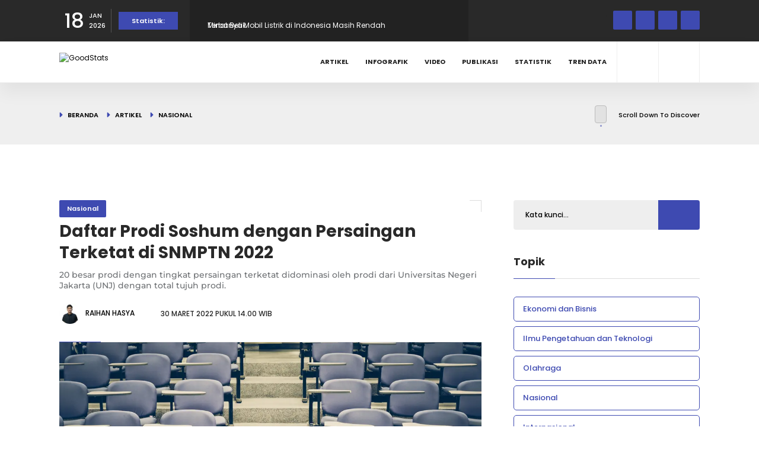

--- FILE ---
content_type: text/html; charset=UTF-8
request_url: https://goodstats.id/article/20-prodi-soshum-dengan-persaingan-terketat-di-snmptn-2022-didominasi-prodi-dari-unj-d0TJu
body_size: 13700
content:
<!doctype html>
<html lang="id">

<head>
    <meta charset="utf-8">
    <meta http-equiv="x-ua-compatible" content="ie=edge">
    <meta name="csrf-token" content="ANBhZKb0uLY8ALx1YLmVIbMlF4XbUBSjEsjulOVM">
    <meta name="viewport" content="width=device-width, initial-scale=1, minimum-scale=1">
    <link rel="canonical" href="https://goodstats.id/article/20-prodi-soshum-dengan-persaingan-terketat-di-snmptn-2022-didominasi-prodi-dari-unj-d0TJu"/>

    <title>Daftar Prodi Soshum dengan Persaingan Terketat di SNMPTN 2022 - GoodStats</title>

<!-- SEO tag data -->
<meta name="title" content="Daftar Prodi Soshum dengan Persaingan Terketat di SNMPTN 2022 - GoodStats" />
<meta name="description" content="20 besar prodi dengan tingkat persaingan terketat didominasi oleh prodi dari Universitas Negeri Jakarta (UNJ) dengan total tujuh prodi." />
<meta name="keywords" content="GoodStats,statistik,data">
<meta name="copyright" content="GoodStats">
<meta name="author" content="GoodStats">

    <meta name="robots" content="index, follow" />
    <meta name="googlebot" content="index, follow" />
    <meta name="googlebot-news" content="index, follow" />

<!-- og -->
<meta property="og:type" content="page" />
<meta property="og:title" content="Daftar Prodi Soshum dengan Persaingan Terketat di SNMPTN 2022 - GoodStats" />
<meta property="og:description" content="20 besar prodi dengan tingkat persaingan terketat didominasi oleh prodi dari Universitas Negeri Jakarta (UNJ) dengan total tujuh prodi." />
<meta property="og:image" content="https://ik.imagekit.io/goodid/nyc/goodstats/uploads/articles/original/2022/03/29/20-prodi-soshum-dengan-persaingan-terketat-di-snmptn-2022-didominasi-prodi-dari-unj-DQelTGfDKs.jpg?tr=w-1200,h-630,fo-center" />
<meta property="og:url" content="https://goodstats.id/article/20-prodi-soshum-dengan-persaingan-terketat-di-snmptn-2022-didominasi-prodi-dari-unj-d0TJu" />
<meta property="og:site_name" content="GoodStats" />

<!-- twitter -->
<meta name="twitter:card" content="summary_large_image" />
<meta name="twitter:site" content="@GoodStatsid" />
<meta name="twitter:creator" content="@GoodStatsid" />
<meta name="twitter:title" content="Daftar Prodi Soshum dengan Persaingan Terketat di SNMPTN 2022 - GoodStats" />
<meta name="twitter:description" content="20 besar prodi dengan tingkat persaingan terketat didominasi oleh prodi dari Universitas Negeri Jakarta (UNJ) dengan total tujuh prodi." />
<meta name="twitter:image" content="https://ik.imagekit.io/goodid/nyc/goodstats/uploads/articles/original/2022/03/29/20-prodi-soshum-dengan-persaingan-terketat-di-snmptn-2022-didominasi-prodi-dari-unj-DQelTGfDKs.jpg?tr=w-1200,h-630,fo-center" />
<meta name="twitter:image:alt" content="Daftar Prodi Soshum dengan Persaingan Terketat di SNMPTN 2022 - GoodStats" />

<!-- favicon -->
<link rel="apple-touch-icon" sizes="180x180" href="https://goodstats.id/apple-touch-icon.png">
<link rel="icon" type="image/png" sizes="32x32" href="https://goodstats.id/favicon.ico">
<link rel="icon" type="image/png" sizes="16x16" href="https://goodstats.id/favicon.ico">
<link rel="manifest" href="https://goodstats.id/site.webmanifest">
<link rel="mask-icon" href="https://goodstats.id/safari-pinned-tab.svg" color="#5bbad5">
<meta name="msapplication-TileColor" content="#ffc40d">
<meta name="theme-color" content="#ffffff">

<link rel="preconnect" href="https://dash.goodstats.id">
<link rel="dns-prefetch" href="https://dash.goodstats.id">

    <link rel="preconnect" href="https://ik.imagekit.io">
    <link rel="dns-prefetch" href="https://ik.imagekit.io">

    <meta property="fb:app_id" content="5586560354762184"/>
<meta name="google-adsense-account" content="ca-pub-2945978044526481">

            <meta property="fb:app_id" content="5586560354762184"/>
<meta name="google-adsense-account" content="ca-pub-2945978044526481">
    
    <link href="https://goodstats.id/css/plugins.min.css?1755045372" rel="stylesheet" type="text/css" />
    <link rel="preload" as="style" href="https://goodstats.id/build/assets/app-JENXgflb.css" /><link rel="stylesheet" href="https://goodstats.id/build/assets/app-JENXgflb.css" />    <link rel="preload" href="https://goodstats.id/vendor/jquery-confirm/jquery-confirm.min.css" as="style"
        onload="this.onload=null;this.rel='stylesheet'">
    <noscript>
        <link rel="stylesheet" href="https://goodstats.id/vendor/jquery-confirm/jquery-confirm.min.css">
    </noscript>


        <script type="application/ld+json">
                    {
                "@context": "https://schema.org",
                "@type": "BreadcrumbList",
                "itemListElement": [
                    {
                        "@type": "ListItem",
                        "position": 1,
                        "name": "GoodStats",
                        "item": "https://goodstats.id"
                    },
                    {
                        "@type": "ListItem",
                        "position": 2,
                        "name": "Nasional",
                        "item": "https://goodstats.id/topic/nasional"
                    }
                ]
            }
            </script>
    <script type="application/ld+json">
        {
            "@context": "https://schema.org",
            "@type": "WebPage",
            "headline": "Daftar Prodi Soshum dengan Persaingan Terketat di SNMPTN 2022",
            "url": "https://goodstats.id/article/20-prodi-soshum-dengan-persaingan-terketat-di-snmptn-2022-didominasi-prodi-dari-unj-d0TJu",
            "datePublished": "2022-03-30T14:00:00+07:00",
            "image": "https://ik.imagekit.io/goodid/nyc/goodstats/uploads/articles/original/2022/03/29/20-prodi-soshum-dengan-persaingan-terketat-di-snmptn-2022-didominasi-prodi-dari-unj-DQelTGfDKs.jpg?tr=w-1200,h-630,fo-center",
            "thumbnailUrl": "https://ik.imagekit.io/goodid/nyc/goodstats/uploads/articles/original/2022/03/29/20-prodi-soshum-dengan-persaingan-terketat-di-snmptn-2022-didominasi-prodi-dari-unj-DQelTGfDKs.jpg?tr=w-857,h-400,fo-center"
        }
    </script>
    <script type="application/ld+json">
		{
			"@context": "https://schema.org",
			"@type": "NewsArticle",
			"mainEntityOfPage": {
				"@type": "WebPage",
				"@id": "https://goodstats.id/article/20-prodi-soshum-dengan-persaingan-terketat-di-snmptn-2022-didominasi-prodi-dari-unj-d0TJu"
			},
			"headline": "Daftar Prodi Soshum dengan Persaingan Terketat di SNMPTN 2022",
			"image": {
				"@type": "ImageObject",
			    "url": "https://ik.imagekit.io/goodid/nyc/goodstats/uploads/articles/original/2022/03/29/20-prodi-soshum-dengan-persaingan-terketat-di-snmptn-2022-didominasi-prodi-dari-unj-DQelTGfDKs.jpg?tr=w-1200,h-630,fo-center"
            },
			"datePublished": "2022-03-30T14:00:00+07:00",
			"dateModified": "2026-01-18T04:00:22+07:00",
			"author": {
				"@type": "Person",
				"name": "Raihan Hasya"
			},
			"publisher": {
				"@type": "Organization",
				"name": "GoodStats",
				"logo": {
					"@type": "ImageObject",
					"url": "https://goodstats.id/images/logo/logo-200.png"
				}
			},
			"description": "20 besar prodi dengan tingkat persaingan terketat didominasi oleh prodi dari Universitas Negeri Jakarta (UNJ) dengan total tujuh prodi."
		}
    </script>

            <!-- Google Tag Manager -->
<script async src="https://www.googletagmanager.com/gtag/js?id=G-MGTKBHMJBP"></script>
<script>
window.dataLayer = window.dataLayer || [];
    function gtag(){dataLayer.push(arguments);}
    gtag('js', new Date());

    gtag('config', 'G-MGTKBHMJBP');
</script>
<!-- End Google Tag Manager -->

<!-- Geniee Wrapper Head Tag -->
<!-- <script>
window.gnshbrequest = window.gnshbrequest || {cmd:[]};
  window.gnshbrequest.cmd.push(function(){
    window.gnshbrequest.registerPassback("1538162_goodstats.id_300x250");
    window.gnshbrequest.registerPassback("1538163_goodstats.id_728x90");
    // window.gnshbrequest.registerPassback("1538165_goodstats.id_320x50_overlay");
    window.gnshbrequest.forceInternalRequest();
  });

</script>
<script async src="https://cpt.geniee.jp/hb/v1/217274/919/wrapper.min.js"></script> -->
<!-- /Geniee Wrapper Head Tag -->

<script type="application/javascript" src="//anymind360.com/js/19725/ats.js"></script>
    </head>

<body>
            <!-- Google Tag Manager (noscript) -->
<noscript><iframe src="https://www.googletagmanager.com/ns.html?id=GTM-P3SHCBG"
height="0" width="0" style="display:none;visibility:hidden"></iframe></noscript>
<!-- End Google Tag Manager (noscript) -->

<script>
  window.fbAsyncInit = function() {
    FB.init({
      appId            : '1259900347786285',
      autoLogAppEvents : true,
      xfbml            : true,
      version          : 'v13.0'
    });
  };
</script>
<script async defer crossorigin="anonymous" src="https://connect.facebook.net/en_US/sdk.js"></script>

<!-- Geniee Wrapper Body Tag 1538165_goodstats.id_320x50_overlay -->
<div data-cptid="1538165_goodstats.id_320x50_overlay" style="display: block;">
<script>
  window.gnshbrequest.cmd.push(function() {
    window.gnshbrequest.applyPassback("1538165_goodstats.id_320x50_overlay", "[data-cptid='1538165_goodstats.id_320x50_overlay']");
  });
</script>
</div>
<!-- /Geniee Wrapper Body Tag 1538165_goodstats.id_320x50_overlay -->
    
        <script>
        window.fbAsyncInit = function() {
            FB.init({
                appId: '1259900347786285',
                autoLogAppEvents: true,
                xfbml: true,
                version: 'v13.0'
            });
        };
    </script>
    <script async defer crossorigin="anonymous" src="https://connect.facebook.net/en_US/sdk.js"></script>

    <div id="main">
        <div class="progress-bar-wrap">
            <div class="progress-bar color-bg"></div>
        </div>

        <header class="main-header">
            <div class="top-bar fl-wrap">
            <div class="container compact">
                <div class="date-holder">
                    <span class="date_num">18</span>
                    <span class="date_mounth">JAN</span>
                    <span class="date_year">2026</span>
                </div>
                                    <div class="header_news-ticker-wrap">
                        <div class="hnt_title">Statistik:</div>
                        <div class="header_news-ticker fl-wrap">
                            <ul>
                                                                    <li>
                                        <a href="https://data.goodstats.id/statistic/7-provinsi-dengan-kepala-desalurah-lulusan-perguruan-tinggi-terbanyak-ev385?utm_source=internal&amp;utm_medium=top-bar&amp;utm_campaign=read-top-bar&amp;utm_content=ev385" title="7 Provinsi dengan Kepala Desa/Lurah Lulusan Perguruan Tinggi Terbanyak">7 Provinsi dengan Kepala Desa/Lurah Lulusan Perguruan Tinggi Terbanyak</a>
                                    </li>
                                                                    <li>
                                        <a href="https://data.goodstats.id/statistic/minat-beli-mobil-listrik-di-indonesia-masih-rendah-xU75P?utm_source=internal&amp;utm_medium=top-bar&amp;utm_campaign=read-top-bar&amp;utm_content=xU75P" title="Minat Beli Mobil Listrik di Indonesia Masih Rendah">Minat Beli Mobil Listrik di Indonesia Masih Rendah</a>
                                    </li>
                                                                    <li>
                                        <a href="https://data.goodstats.id/statistic/10-merek-mobil-terlaris-di-indonesia-2025-mHqjA?utm_source=internal&amp;utm_medium=top-bar&amp;utm_campaign=read-top-bar&amp;utm_content=mHqjA" title="10 Merek Mobil Terlaris di Indonesia 2025">10 Merek Mobil Terlaris di Indonesia 2025</a>
                                    </li>
                                                                    <li>
                                        <a href="https://data.goodstats.id/statistic/analisis-emosi-warganet-atas-penetapan-tersangka-korupsi-kuota-haji-e9ILe?utm_source=internal&amp;utm_medium=top-bar&amp;utm_campaign=read-top-bar&amp;utm_content=e9ILe" title="Analisis Emosi Warganet Atas Penetapan Tersangka Korupsi Kuota Haji">Analisis Emosi Warganet Atas Penetapan Tersangka Korupsi Kuota Haji</a>
                                    </li>
                                                                    <li>
                                        <a href="https://data.goodstats.id/statistic/33-publik-ri-yakin-jumlah-penduduk-turun-pada-2026-drKoG?utm_source=internal&amp;utm_medium=top-bar&amp;utm_campaign=read-top-bar&amp;utm_content=drKoG" title="33% Publik RI Yakin Jumlah Penduduk Turun pada 2026">33% Publik RI Yakin Jumlah Penduduk Turun pada 2026</a>
                                    </li>
                                                            </ul>
                        </div>
                        <div class="n_contr-wrap">
                            <div class="n_contr p_btn"><i class="fas fa-caret-left"></i></div>
                            <div class="n_contr n_btn"><i class="fas fa-caret-right"></i></div>
                        </div>
                    </div>
                                <ul class="topbar-social">
                                            <li>
                            <a href="https://www.facebook.com/goodstats.id" target="_blank" rel="nofollow noopener noreferrer" title="Ikuti kami di Facebook"><i class="fab fa-facebook-f"></i></a>
                        </li>
                                                                <li>
                            <a href="https://twitter.com/goodstatsid" target="_blank" rel="nofollow noopener noreferrer" title="Ikuti kami di X"><i class="fab fa-x-twitter"></i></a>
                        </li>
                                                                <li>
                            <a href="https://www.instagram.com/goodstats.id/" target="_blank" rel="nofollow noopener noreferrer" title="Ikuti kami di Instagram"><i class="fab fa-instagram"></i></a>
                        </li>
                                                                <li>
                            <a href="https://www.tiktok.com/@goodstatsid" target="_blank" rel="nofollow noopener noreferrer" title="Ikuti kami di Tiktok"><i class="fab fa-tiktok"></i></a>
                        </li>
                                    </ul>
            </div>
        </div>
    
    <div class="header-inner fl-wrap">
        <div class="container compact">
            <a href="https://goodstats.id" class="logo-holder" title="GoodStats">
                <img class="lazy"
                    src="data:image/svg+xml,%3Csvg xmlns='http://www.w3.org/2000/svg' viewBox='0 0 112 30' class='img-fluid rounded mx-auto d-block' width='112' height='30'%3E%3Crect width='112' height='30' fill='%23cccccc'%3E%3C/rect%3E%3Ctext x='50%25' y='50%25' dominant-baseline='middle' text-anchor='middle' font-family='monospace' font-size='22px' fill='%238f8f8f'%3E%3C/text%3E%3C/svg%3E%3C!--%3Ca download='FILENAME.png' href='[data-uri]...'%3EDownload%3C/a%3E--%3E"
                    data-src="https://dash.goodstats.id/uploads/options/front-logo-dark.svg" alt="GoodStats" height="30" width="112" />
            </a>
            <div class="search_btn htact show_search-btn"><i class="fas fa-search"></i> <span class="header-tooltip">Pencarian</span></div>
                            <div class="srf_btn htact show-reg-form"><i class="fas fa-user"></i> <span class="header-tooltip">Masuk</span></div>
            
            <div class="header-search-wrap novis_sarch">
                <div class="widget-inner">
                    <form class="header-search-form" action="https://goodstats.id/search" method="GET">
                        <input name="q" id="se" type="text" class="search" placeholder="Kata kunci..." value="" />
                        <button class="search-submit" id="submit_btn"><i class="fas fa-search transition"></i> </button>
                    </form>
                </div>
            </div>

            <div class="nav-button-wrap">
                <div class="nav-button">
                    <span></span><span></span><span></span>
                </div>
            </div>

            <!--  navigation -->
            <div class="nav-holder main-menu">
                <nav>
                    <ul>
                                                    <li>
                                <a href="https://goodstats.id/article">Artikel</a>
                            </li>
                                                    <li>
                                <a href="https://goodstats.id/infographic">Infografik</a>
                            </li>
                                                    <li>
                                <a href="https://goodstats.id/video">Video</a>
                            </li>
                                                    <li>
                                <a href="https://goodstats.id/publication">Publikasi</a>
                            </li>
                                                    <li>
                                <a href="https://data.goodstats.id">Statistik</a>
                            </li>
                                                <li>
                            <a href="https://goodstats.id/data-trend">Tren Data</a>
                            <ul>
                                <li>
                                    <a href="https://goodstats.id/data-trend/harga-emas">Harga Emas</a>
                                </li>
                                <li>
                                    <a href="https://goodstats.id/data-trend/harga-bbm">Harga BBM</a>
                                </li>
                            </ul>
                        </li>
                    </ul>
                </nav>
            </div>
            <!-- navigation  end -->
        </div>
    </div>
</header>

        <div id="wrapper">
            <div class="content">
                        <div class="breadcrumbs-header fl-wrap">
            <div class="container compact">
                <div class="breadcrumbs-header_url">
                    <a href="https://goodstats.id">Beranda</a>
                    <a href="https://goodstats.id/article">Artikel</a>
                                            <a href="https://goodstats.id/topic/nasional">Nasional</a>
                                    </div>
                <div class="scroll-down-wrap">
                    <div class="mousey">
                        <div class="scroller"></div>
                    </div>
                    <span>Scroll Down To Discover</span>
                </div>
            </div>
        </div>

        <section>
            <div class="container compact">
                <div class="row">
                    <div class="col-md-12 text-center">
                        <div class="mb-4">
                                                            <!-- Geniee Wrapper Body Tag 1538163_goodstats.id_728x90 -->
<div data-cptid="1538163_goodstats.id_728x90" style="display: block;">
    <script>
        window.gnshbrequest.cmd.push(function() {
            window.gnshbrequest.applyPassback("1538163_goodstats.id_728x90",
                "[data-cptid='1538163_goodstats.id_728x90']");
        });
    </script>
</div>
<!-- /Geniee Wrapper Body Tag 1538163_goodstats.id_728x90 -->
                                                    </div>
                    </div>
                </div>
                <div class="row">
                    <div class="col-md-8">
                        <div class="main-container fl-wrap fix-container-init">
                            <div class="article-sheet" id="article-211">
                                <div class="single-post-header fl-wrap">
                                                                            <a class="post-category-marker" href="https://goodstats.id/topic/nasional"
                                            title="Nasional">
                                            Nasional
                                        </a>
                                    
                                    <div class="clearfix"></div>
                                    <h1>Daftar Prodi Soshum dengan Persaingan Terketat di SNMPTN 2022</h1>
                                    <h4>20 besar prodi dengan tingkat persaingan terketat didominasi oleh prodi dari Universitas Negeri Jakarta (UNJ) dengan total tujuh prodi.</h4>
                                    <div class="clearfix"></div>
                                    <div class="author-link">
                                        <a href="https://goodstats.id/u/raihanhasya" title="Raihan Hasya">
                                            <img class="lazy"
                                                src="data:image/svg+xml,%3Csvg xmlns='http://www.w3.org/2000/svg' viewBox='0 0 36 36' class='img-fluid rounded mx-auto d-block' width='36' height='36'%3E%3Crect width='36' height='36' fill='%23cccccc'%3E%3C/rect%3E%3Ctext x='50%25' y='50%25' dominant-baseline='middle' text-anchor='middle' font-family='monospace' font-size='22px' fill='%238f8f8f'%3E%3C/text%3E%3C/svg%3E%3C!--%3Ca download='FILENAME.png' href='[data-uri]...'%3EDownload%3C/a%3E--%3E"
                                                data-src="https://ik.imagekit.io/goodid/nyc/goodstats/uploads/users/users_D4JjeUxRZO.jpg?tr=w-54,h-54,fo-center" alt="Raihan Hasya">
                                            <span>Raihan Hasya</span>
                                        </a>
                                    </div>
                                    <span class="post-date">
                                        <i class="far fa-clock"></i>
                                        30 Maret 2022 pukul 14.00 WIB
                                    </span>
                                                                    </div>

                                <div class="single-post-media fl-wrap">
                                    <img class="respimg lazy"
                                        src="data:image/svg+xml,%3Csvg xmlns='http://www.w3.org/2000/svg' viewBox='0 0 712 374' class='img-fluid rounded mx-auto d-block' width='712' height='374'%3E%3Crect width='712' height='374' fill='%23cccccc'%3E%3C/rect%3E%3Ctext x='50%25' y='50%25' dominant-baseline='middle' text-anchor='middle' font-family='monospace' font-size='22px' fill='%238f8f8f'%3E%3C/text%3E%3C/svg%3E%3C!--%3Ca download='FILENAME.png' href='[data-uri]...'%3EDownload%3C/a%3E--%3E"
                                        data-src="https://ik.imagekit.io/goodid/nyc/goodstats/uploads/articles/original/2022/03/29/20-prodi-soshum-dengan-persaingan-terketat-di-snmptn-2022-didominasi-prodi-dari-unj-DQelTGfDKs.jpg?tr=w-1200,h-630,fo-center" alt="Daftar Prodi Soshum dengan Persaingan Terketat di SNMPTN 2022" fetchpriority="high">
                                    <span class="post-media_title pmd_vis">Ilustrasi ruang kelas universitas | wk1003mike/Shutterstock</span>
                                </div>

                                <div class="single-post-content spc_column fl-wrap">
                                    <div class="single-post-content_column">
                                        <div class="share-holder ver-share fl-wrap">
                                            <div class="share-title">Bagikan <br> Artikel:</div>
                                            <div class="share-container isShare" data-content-id="211"
                                                data-content-type="content" data-content-link="https://goodstats.id/article/20-prodi-soshum-dengan-persaingan-terketat-di-snmptn-2022-didominasi-prodi-dari-unj-d0TJu">
                                                <a href="https://www.facebook.com/sharer/sharer.php?u=https://goodstats.id/article/20-prodi-soshum-dengan-persaingan-terketat-di-snmptn-2022-didominasi-prodi-dari-unj-d0TJu"
                                                    class="pop share-icon share-icon-facebook"></a>
                                                <a href="https://wa.me/?text=Daftar Prodi Soshum dengan Persaingan Terketat di SNMPTN 2022 https://goodstats.id/article/20-prodi-soshum-dengan-persaingan-terketat-di-snmptn-2022-didominasi-prodi-dari-unj-d0TJu"
                                                    class="pop share-icon share-icon-whatsapp"></a>
                                                <a href="https://x.com/intent/post?url=https://goodstats.id/article/20-prodi-soshum-dengan-persaingan-terketat-di-snmptn-2022-didominasi-prodi-dari-unj-d0TJu&amp;text=Daftar Prodi Soshum dengan Persaingan Terketat di SNMPTN 2022&amp;via=goodstatsid"
                                                    class="pop share-icon">
                                                    <i class="fa-brands fa-x-twitter"></i>
                                                </a>
                                                <a href="https://www.linkedin.com/sharing/share-offsite/?url=https://goodstats.id/article/20-prodi-soshum-dengan-persaingan-terketat-di-snmptn-2022-didominasi-prodi-dari-unj-d0TJu"
                                                    class="pop share-icon share-icon-linkedin"></a>
                                                <a href="https://telegram.me/share/url?url=https://goodstats.id/article/20-prodi-soshum-dengan-persaingan-terketat-di-snmptn-2022-didominasi-prodi-dari-unj-d0TJu"
                                                    class="pop share-icon share-icon-telegram"></a>
                                            </div>
                                        </div>
                                    </div>
                                    <div class="fs-wrap smpar fl-wrap">
                                        <div class="fontSize">
                                            <span class="fs_title">Ukuran Fon: </span>
                                            <input type="text" class="rage-slider" data-step="1" data-min="12"
                                                data-max="16" value="14">
                                        </div>
                                        <div class="show-more-snopt smact"><i class="fas fa-ellipsis-v"></i></div>
                                        <div class="show-more-snopt-tooltip">
                                            <a href="javascript:void(0)" onclick="setClipboard('https://goodstats.id/article/20-prodi-soshum-dengan-persaingan-terketat-di-snmptn-2022-didominasi-prodi-dari-unj-d0TJu')"
                                                class="custom-scroll-link">
                                                <i class="fas fa-link"></i> Salin Tautan
                                            </a>
                                                                                    </div>
                                    </div>

                                    <div class="clearfix"></div>

                                    <script async src="https://pagead2.googlesyndication.com/pagead/js/adsbygoogle.js?client=ca-pub-4518991084871128"
        crossorigin="anonymous"></script>
    <!-- stats-article-single-horizontal -->
    <ins class="adsbygoogle" style="display:block" data-ad-client="ca-pub-4518991084871128" data-ad-slot="1586939058"
        data-ad-format="auto" data-full-width-responsive="true"></ins>
    <script>
        (adsbygoogle = window.adsbygoogle || []).push({});
    </script>

                                    <div class="single-post-content_text" id="font_chage">
                                        <p>Lembaga Tes Masuk Perguruan Tinggi (LTMPT) baru saja mengumumkan hasil Seleksi Nasional Masuk Perguruan Tinggi Negeri (SNMPTN) 2022 pada Selasa (29/3) pukul 15.00 WIB. Di samping itu, LTMPT juga mengadakan konferensi pers di hari yang sama pada pukul 10.00 WIB.</p>
<p>Pada konferensi pers, cukup banyak data yang dirilis terkait dengan seluk-beluk hasil SNMPTN 2022, salah satunya daftar program studi dengan persentase persaingan terketat di SNMPTN baik dalam rumpun Sains dan Teknologi (Saintek) maupun Sosial dan Humaniora (Soshum).</p>
<p>Tingkat persaingan ketetatan suatu prodi dihitung berdasarkan persentase dari perbandingan jumlah pendaftar dengan daya tampung prodi tersebut pada jalur SNMPTN 2022.</p>
<p>Sebelumnya, Ketua LTMPT, Prof. Mochamad Ashari menyebut bahwa jumlah pendaftar SNMPTN 2022 berada di angka 612.049 siswa atau meningkat sekitar 3 persen dari total pendaftar tahun lalu yang berjumlah 593.667 siswa.</p>
<p>Dari jumlah tersebut, hanya sekitar 19,7 persen pendaftar yang dinyatakan lolos SNMPTN 2022 atau berjumlah 120.643 siswa. Angka ini memiliki jarak yang cukup jauh, sehingga sebagian besar prodi memiliki tingkat persaingan seleksi yang cukup ketat. Lalu prodi apa saja yang memiliki tingkat persaingan terketat di SNMPTN 2022?</p>
<figure class="image align-center"><img class="img-fluid" src="https://cdn.gnfi.net/goodstats/uploads/images/12/Prodi_Soshum_Terketat_di_SNMPTN_2x.png" alt="" width="1600" height="1742" />
<figcaption>20 besar prodi terketat di SNMPTN 2022 | GoodStats</figcaption>
</figure>
<p>20 besar prodi dengan tingkat persaingan terketat didominasi oleh prodi dari Universitas Negeri Jakarta (UNJ) dengan total tujuh prodi dan Universitas Padjadjaran (Unpad) dengan total empat prodi. Konsentrasi pada prodi terketat juga didominasi oleh Ilmu Komunikasi, Manajemen, dan Akuntansi.</p>
<p>Ilmu Komunikasi UNJ dan Unpad menjadi dua prodi dengan tingkat persaingan terketat, yakni masing-masing 0,94 persen dan 1,02 persen. Artinya, dari 100 pendaftar hanya kurang lebih satu orang yang lolos seleksi dalam prodi tersebut atau dalam kata lain peluang lolosnya hanya 0,94 persen dan 1,02 persen pada masing-masing prodi.</p>
<p>Peringkat tiga hingga enam diduduki oleh prodi Manajemen di Unpad, UNJ, Universitas Negeri Medan (Unimed), dan Universitas Pendidikan Indonesia (UPI). Persentase ketetatan prodi masing-masing antara lain 1,06 persen, 1,08 persen, 1,19 persen, dan 1,36 persen.</p>
<p>Pendidikan Vokasional Seni Kuliner UNJ menjadi prodi terketat ketujuh di SNMPTN 2022 dengan persentase 1,68 persen, disusul Manajemen Universitas Sultan Ageng Tirtayasa (1,70 persen), Pendidikan Guru Sekolah Dasar (PGSD) Universitas Sriwijaya (1,87 persen), dan Sastra Inggris UNJ (1,87 persen).</p>
<p>Peringkat 11 hingga 20 diisi oleh Ilmu Komunikasi Universitas Riau (1,89 persen), Bisnis Digital Unpad (1,93 persen), Akuntansi Unimed (2,01 persen), PGSD Universitas Tanjungpura (2,06 persen), Psikologi UPI (2,07 persen), Akuntansi UNJ (2,07 persen), Akuntansi UNJ (2,11 persen), Pendidikan Administrasi Perkantoran UNJ (2,24 persen), dan Akuntansi Unpad (2,26 persen).</p>
<p><div class="ratio ratio-16x9"><iframe class="embed-responsive-item" src="https://www.youtube.com/embed/l95iesK-qaw?list=PLi14Fn_pPmX6Fd7kSgD9eLDRH9gNbs1mM&amp;index=9" width="560" height="314" frameborder="0" allowfullscreen="allowfullscreen"></iframe></div></p>
                                    </div>

                                    <div class="swiper statistic-swiper">
                                        <div class="swiper-wrapper">
                                                                                            <div class="swiper-slide">
                                                    <div class="grid-post-item bold_gpi fl-wrap">
                                                        <div class="grid-post-media gpm_sing">
                                                            <div class="bg" data-bg="https://ik.imagekit.io/goodid/nyc/goodstats/uploads/statistics/original/2026/01/16/7-provinsi-dengan-kepala-desalurah-lulusan-perguruan-tinggi-terbanyak-J0r1u37C6B.png?tr=w-320,h-200,fo-center"
                                                                style="background-image: url('https://ik.imagekit.io/goodid/nyc/goodstats/uploads/statistics/original/2026/01/16/7-provinsi-dengan-kepala-desalurah-lulusan-perguruan-tinggi-terbanyak-J0r1u37C6B.png?tr=w-320,h-200,fo-center');">
                                                            </div>
                                                            <div class="grid-post-media_title">
                                                                <h4>
                                                                    <a href="https://data.goodstats.id/statistic/7-provinsi-dengan-kepala-desalurah-lulusan-perguruan-tinggi-terbanyak-ev385">7 Provinsi dengan Kepala Desa/Lurah Lulusan Perguruan Tinggi Terbanyak</a>
                                                                </h4>
                                                                <span class="video-date">
                                                                    <i class="far fa-clock"></i>
                                                                    17 Januari 2026
                                                                </span>
                                                            </div>
                                                        </div>
                                                    </div>
                                                </div>
                                                                                            <div class="swiper-slide">
                                                    <div class="grid-post-item bold_gpi fl-wrap">
                                                        <div class="grid-post-media gpm_sing">
                                                            <div class="bg" data-bg="https://ik.imagekit.io/goodid/nyc/goodstats/uploads/statistics/original/2026/01/15/minat-beli-mobil-listrik-di-indonesia-masih-rendah-VvAH0KPd0e.png?tr=w-320,h-200,fo-center"
                                                                style="background-image: url('https://ik.imagekit.io/goodid/nyc/goodstats/uploads/statistics/original/2026/01/15/minat-beli-mobil-listrik-di-indonesia-masih-rendah-VvAH0KPd0e.png?tr=w-320,h-200,fo-center');">
                                                            </div>
                                                            <div class="grid-post-media_title">
                                                                <h4>
                                                                    <a href="https://data.goodstats.id/statistic/minat-beli-mobil-listrik-di-indonesia-masih-rendah-xU75P">Minat Beli Mobil Listrik di Indonesia Masih Rendah</a>
                                                                </h4>
                                                                <span class="video-date">
                                                                    <i class="far fa-clock"></i>
                                                                    17 Januari 2026
                                                                </span>
                                                            </div>
                                                        </div>
                                                    </div>
                                                </div>
                                                                                            <div class="swiper-slide">
                                                    <div class="grid-post-item bold_gpi fl-wrap">
                                                        <div class="grid-post-media gpm_sing">
                                                            <div class="bg" data-bg="https://ik.imagekit.io/goodid/nyc/goodstats/uploads/statistics/original/2026/01/15/10-merek-mobil-terlaris-di-indonesia-2025-6V1Ifyz3vl.png?tr=w-320,h-200,fo-center"
                                                                style="background-image: url('https://ik.imagekit.io/goodid/nyc/goodstats/uploads/statistics/original/2026/01/15/10-merek-mobil-terlaris-di-indonesia-2025-6V1Ifyz3vl.png?tr=w-320,h-200,fo-center');">
                                                            </div>
                                                            <div class="grid-post-media_title">
                                                                <h4>
                                                                    <a href="https://data.goodstats.id/statistic/10-merek-mobil-terlaris-di-indonesia-2025-mHqjA">10 Merek Mobil Terlaris di Indonesia 2025</a>
                                                                </h4>
                                                                <span class="video-date">
                                                                    <i class="far fa-clock"></i>
                                                                    17 Januari 2026
                                                                </span>
                                                            </div>
                                                        </div>
                                                    </div>
                                                </div>
                                                                                            <div class="swiper-slide">
                                                    <div class="grid-post-item bold_gpi fl-wrap">
                                                        <div class="grid-post-media gpm_sing">
                                                            <div class="bg" data-bg="https://ik.imagekit.io/goodid/nyc/goodstats/uploads/statistics/original/2026/01/15/analisis-emosi-warganet-atas-penetapan-tersangka-korupsi-kuota-haji-dWNQP3fzLI.png?tr=w-320,h-200,fo-center"
                                                                style="background-image: url('https://ik.imagekit.io/goodid/nyc/goodstats/uploads/statistics/original/2026/01/15/analisis-emosi-warganet-atas-penetapan-tersangka-korupsi-kuota-haji-dWNQP3fzLI.png?tr=w-320,h-200,fo-center');">
                                                            </div>
                                                            <div class="grid-post-media_title">
                                                                <h4>
                                                                    <a href="https://data.goodstats.id/statistic/analisis-emosi-warganet-atas-penetapan-tersangka-korupsi-kuota-haji-e9ILe">Analisis Emosi Warganet Atas Penetapan Tersangka Korupsi Kuota Haji</a>
                                                                </h4>
                                                                <span class="video-date">
                                                                    <i class="far fa-clock"></i>
                                                                    17 Januari 2026
                                                                </span>
                                                            </div>
                                                        </div>
                                                    </div>
                                                </div>
                                                                                            <div class="swiper-slide">
                                                    <div class="grid-post-item bold_gpi fl-wrap">
                                                        <div class="grid-post-media gpm_sing">
                                                            <div class="bg" data-bg="https://ik.imagekit.io/goodid/nyc/goodstats/uploads/statistics/original/2026/01/15/33-publik-ri-yakin-jumlah-penduduk-turun-pada-2026-DeARB0GyRP.png?tr=w-320,h-200,fo-center"
                                                                style="background-image: url('https://ik.imagekit.io/goodid/nyc/goodstats/uploads/statistics/original/2026/01/15/33-publik-ri-yakin-jumlah-penduduk-turun-pada-2026-DeARB0GyRP.png?tr=w-320,h-200,fo-center');">
                                                            </div>
                                                            <div class="grid-post-media_title">
                                                                <h4>
                                                                    <a href="https://data.goodstats.id/statistic/33-publik-ri-yakin-jumlah-penduduk-turun-pada-2026-drKoG">33% Publik RI Yakin Jumlah Penduduk Turun pada 2026</a>
                                                                </h4>
                                                                <span class="video-date">
                                                                    <i class="far fa-clock"></i>
                                                                    17 Januari 2026
                                                                </span>
                                                            </div>
                                                        </div>
                                                    </div>
                                                </div>
                                                                                    </div>

                                        <div class="swiper-button-prev"></div>
                                        <div class="swiper-button-next"></div>
                                    </div>

                                    <p>
                                        Penulis: <a href="https://goodstats.id/u/raihanhasya">Raihan Hasya</a>
                                                                                    <br>
                                            Editor: <a href="https://goodstats.id/u/iipaditiya">Iip M Aditiya</a>
                                                                            </p>

                                                                            <div class="single-post-footer fl-wrap">
                                            <div class="post-single-tags">
                                                <div class="tags-widget">
                                                                                                            <a href="https://goodstats.id/label/goodstats"
                                                            title="goodstats">goodstats</a>
                                                                                                            <a href="https://goodstats.id/label/sosial"
                                                            title="sosial">sosial</a>
                                                                                                            <a href="https://goodstats.id/label/humaniora"
                                                            title="humaniora">humaniora</a>
                                                                                                            <a href="https://goodstats.id/label/soshum"
                                                            title="soshum">soshum</a>
                                                                                                            <a href="https://goodstats.id/label/snmptn"
                                                            title="snmptn">snmptn</a>
                                                                                                            <a href="https://goodstats.id/label/unj"
                                                            title="unj">unj</a>
                                                                                                    </div>
                                            </div>
                                        </div>
                                                                    </div>

                                <div class="limit-box2 fl-wrap"></div>

                                                                    <div class="more-post-wrap fl-wrap mt-4">
                                        <div class="pr-subtitle prs_big">Konten Terkait</div>
                                        <div class="list-post-wrap">
            <div class="list-post pb-4 mb-4 fl-wrap">
            <div class="list-post-media square">
                <a href="https://goodstats.id/article/psbs-biak-bikin-kejutan-kahudi-wahyu-pun-raih-coach-of-the-week-gVUKZ" title="PSBS Biak Bikin Kejutan, Kahudi Wahyu Pun Raih Coach of The Week">
                    <div class="bg-wrap">
                        <div class="bg lazy" data-bg="https://ik.imagekit.io/goodid/nyc/goodstats/uploads/articles/original/2026/01/14/psbs-biak-bikin-kejutan-kahudi-wahyu-pun-raih-coach-of-the-week-9bnoeNnZPX.jpg?tr=w-404,h-269,fo-center"></div>
                    </div>
                </a>
            </div>
            <div class="list-post-content square">
                <h3><a href="https://goodstats.id/article/psbs-biak-bikin-kejutan-kahudi-wahyu-pun-raih-coach-of-the-week-gVUKZ" title="PSBS Biak Bikin Kejutan, Kahudi Wahyu Pun Raih Coach of The Week">PSBS Biak Bikin Kejutan, Kahudi Wahyu Pun Raih Coach of The Week</a></h3>
                <span class="post-date">
                                            <span class="d-none d-md-inline">
                            <i class="far fa-folder"></i> <a href="https://goodstats.id/topic/olahraga/sepak-bola" title="Sepak Bola">Sepak Bola</a>
                            <span class="mx-2">•</span>
                        </span>
                                        <i class="far fa-clock"></i> 14 Januari 2026
                </span>
                <p class="d-none">Kahudi Wahyu menyamai capaian Hendri Susilo (Malut United) musim ini dengan meraih Coach of The Week.</p>
            </div>
        </div>
            <div class="list-post pb-4 mb-4 fl-wrap">
            <div class="list-post-media square">
                <a href="https://goodstats.id/article/john-herdman-resmi-diperkenalkan-sebagai-pelatih-timnas-ditarget-lolos-piala-dunia-2030-MIyLP" title="John Herdman Resmi Diperkenalkan Sebagai Pelatih Timnas, Ditarget Lolos Piala Dunia 2030">
                    <div class="bg-wrap">
                        <div class="bg lazy" data-bg="https://ik.imagekit.io/goodid/nyc/goodstats/uploads/articles/original/2026/01/13/john-herdman-resmi-diperkenalkan-sebagai-pelatih-timnas-ditarget-lolos-piala-dunia-2030-LizVCa1hM6.jpg?tr=w-404,h-269,fo-center"></div>
                    </div>
                </a>
            </div>
            <div class="list-post-content square">
                <h3><a href="https://goodstats.id/article/john-herdman-resmi-diperkenalkan-sebagai-pelatih-timnas-ditarget-lolos-piala-dunia-2030-MIyLP" title="John Herdman Resmi Diperkenalkan Sebagai Pelatih Timnas, Ditarget Lolos Piala Dunia 2030">John Herdman Resmi Diperkenalkan Sebagai Pelatih Timnas, Ditarget Lolos Piala Dunia 2030</a></h3>
                <span class="post-date">
                                            <span class="d-none d-md-inline">
                            <i class="far fa-folder"></i> <a href="https://goodstats.id/topic/olahraga/sepak-bola" title="Sepak Bola">Sepak Bola</a>
                            <span class="mx-2">•</span>
                        </span>
                                        <i class="far fa-clock"></i> 13 Januari 2026
                </span>
                <p class="d-none">John Herdman jadi pelatih timnas Indonesia menggantikan Patrick Kluivert.</p>
            </div>
        </div>
    </div>
                                    </div>
                                
                                
                                <div class="clearfix"></div>
                            </div>
                        </div>
                        <div class="clearfix"></div>
                        <div class="scroller-status">
                            <div class="loader-ellips infinite-scroll-request">
                                <span class="loader-ellips__dot"></span>
                                <span class="loader-ellips__dot"></span>
                                <span class="loader-ellips__dot"></span>
                                <span class="loader-ellips__dot"></span>
                            </div>
                            <p class="scroller-status__message infinite-scroll-last text-muted my-2 text-center">
                                Terima kasih telah membaca sampai di sini
                            </p>
                        </div>
                    </div>
                    <div class="col-md-4 d-none d-md-block">
                        <div class="sidebar-content fl-wrap fixed-bar">
                            <div class="box-widget fl-wrap">
    <div class="box-widget-content">
        <div class="search-widget fl-wrap">
            <form action="https://goodstats.id/search" method="GET">
                <input name="q" id="se12" type="text" class="search" placeholder="Kata kunci..."
                    value="" />
                <button class="search-submit2" id="submit_btn12" aria-label="Submit"><i class="fas fa-search"></i> </button>
            </form>
        </div>
    </div>
</div>

                            
                            
                            <div class="box-widget fl-wrap">
    <div class="widget-title">Topik</div>
    <div class="box-widget-content">
        <ul class="cat-wid-list list-original">
                            <li><a href="https://goodstats.id/topic/ekonomi-dan-bisnis">Ekonomi dan Bisnis</a></li>
                            <li><a href="https://goodstats.id/topic/ilmu-pengetahuan-dan-teknologi">Ilmu Pengetahuan dan Teknologi</a></li>
                            <li><a href="https://goodstats.id/topic/olahraga">Olahraga</a></li>
                            <li><a href="https://goodstats.id/topic/nasional">Nasional</a></li>
                            <li><a href="https://goodstats.id/topic/internasional">Internasional</a></li>
                    </ul>
    </div>
</div>

                            <div class="box-widget fl-wrap">
    <!-- Geniee Wrapper Body Tag 1538162_goodstats.id_300x250 -->
    <div data-cptid="1538162_goodstats.id_300x250" style="display: block;">
        <script>
            window.gnshbrequest.cmd.push(function() {
                window.gnshbrequest.applyPassback("1538162_goodstats.id_300x250",
                    "[data-cptid='1538162_goodstats.id_300x250']");
            });
        </script>
    </div>
    <!-- /Geniee Wrapper Body Tag 1538162_goodstats.id_300x250 -->
</div>

                                                            <div class="box-widget fl-wrap">
    <div class="box-widget-content">
        <div class="content-tabs-wrap tabs-act tabs-widget fl-wrap">
            <div class="content-tabs fl-wrap">
                <ul class="tabs-menu fl-wrap no-list-style">
                    <li class="current"><a href="#tab-popular"> Terpopuler </a></li>
                    <li><a href="#tab-recent">Terbaru</a></li>
                </ul>
            </div>
            <div class="tabs-container">
                <div class="tab">
                    <div id="tab-popular" class="tab-content first-tab">
                        <div class="post-widget-container fl-wrap">
                                                            <div class="post-widget-item fl-wrap">
                                    <div class="post-widget-item-media">
                                        <a href="https://goodstats.id/article/prediksi-line-up-persib-vs-persija-penyerangan-tergacor-lawan-lini-belakang-terkokoh-YgkRo" title="Prediksi Line-up Persib vs Persija, Penyerangan Tergacor Lawan Lini Belakang Terkokoh">
                                            <img class="lazy"
                                                src="data:image/svg+xml,%3Csvg xmlns='http://www.w3.org/2000/svg' viewBox='0 0 82 54' class='img-fluid rounded mx-auto d-block' width='82' height='54'%3E%3Crect width='82' height='54' fill='%23cccccc'%3E%3C/rect%3E%3Ctext x='50%25' y='50%25' dominant-baseline='middle' text-anchor='middle' font-family='monospace' font-size='22px' fill='%238f8f8f'%3E%3C/text%3E%3C/svg%3E%3C!--%3Ca download='FILENAME.png' href='[data-uri]...'%3EDownload%3C/a%3E--%3E"
                                                data-src="https://ik.imagekit.io/goodid/nyc/goodstats/uploads/articles/original/2026/01/11/prediksi-line-up-persib-vs-persija-penyerangan-tergacor-lawan-lini-belakang-terkokoh-svDrxtQQrq.png?tr=w-180,h-100,fo-center" alt="Prediksi Line-up Persib vs Persija, Penyerangan Tergacor Lawan Lini Belakang Terkokoh" height="54" width="82" />
                                        </a>
                                    </div>
                                    <div class="post-widget-item-content pt-0">
                                        <h4>
                                            <a href="https://goodstats.id/article/prediksi-line-up-persib-vs-persija-penyerangan-tergacor-lawan-lini-belakang-terkokoh-YgkRo" title="Prediksi Line-up Persib vs Persija, Penyerangan Tergacor Lawan Lini Belakang Terkokoh">Prediksi Line-up Persib vs Persija, Penyerangan Tergacor Lawan Lini Belakang Terkokoh</a>
                                        </h4>
                                    </div>
                                </div>
                                                            <div class="post-widget-item fl-wrap">
                                    <div class="post-widget-item-media">
                                        <a href="https://goodstats.id/article/5-merek-minuman-teh-kemasan-paling-digemari-konsumen-indonesia-BLiiV" title="5 Merek Minuman Teh Kemasan Paling Digemari Konsumen Indonesia">
                                            <img class="lazy"
                                                src="data:image/svg+xml,%3Csvg xmlns='http://www.w3.org/2000/svg' viewBox='0 0 82 54' class='img-fluid rounded mx-auto d-block' width='82' height='54'%3E%3Crect width='82' height='54' fill='%23cccccc'%3E%3C/rect%3E%3Ctext x='50%25' y='50%25' dominant-baseline='middle' text-anchor='middle' font-family='monospace' font-size='22px' fill='%238f8f8f'%3E%3C/text%3E%3C/svg%3E%3C!--%3Ca download='FILENAME.png' href='[data-uri]...'%3EDownload%3C/a%3E--%3E"
                                                data-src="https://ik.imagekit.io/goodid/nyc/goodstats/uploads/articles/original/2026/01/04/5-merek-minuman-teh-kemasan-paling-digemari-konsumen-indonesia-xcMLrGOeNG.jpg?tr=w-180,h-100,fo-center" alt="5 Merek Minuman Teh Kemasan Paling Digemari Konsumen Indonesia" height="54" width="82" />
                                        </a>
                                    </div>
                                    <div class="post-widget-item-content pt-0">
                                        <h4>
                                            <a href="https://goodstats.id/article/5-merek-minuman-teh-kemasan-paling-digemari-konsumen-indonesia-BLiiV" title="5 Merek Minuman Teh Kemasan Paling Digemari Konsumen Indonesia">5 Merek Minuman Teh Kemasan Paling Digemari Konsumen Indonesia</a>
                                        </h4>
                                    </div>
                                </div>
                                                            <div class="post-widget-item fl-wrap">
                                    <div class="post-widget-item-media">
                                        <a href="https://goodstats.id/article/head-to-head-persib-vs-persija-macan-kemayoran-unggul-tipis-jumlah-victory-JrDUG" title="Head-to-Head Persib vs Persija, Maung Bandung Mendominasi dalam 4 Duel Belakangan">
                                            <img class="lazy"
                                                src="data:image/svg+xml,%3Csvg xmlns='http://www.w3.org/2000/svg' viewBox='0 0 82 54' class='img-fluid rounded mx-auto d-block' width='82' height='54'%3E%3Crect width='82' height='54' fill='%23cccccc'%3E%3C/rect%3E%3Ctext x='50%25' y='50%25' dominant-baseline='middle' text-anchor='middle' font-family='monospace' font-size='22px' fill='%238f8f8f'%3E%3C/text%3E%3C/svg%3E%3C!--%3Ca download='FILENAME.png' href='[data-uri]...'%3EDownload%3C/a%3E--%3E"
                                                data-src="https://ik.imagekit.io/goodid/nyc/goodstats/uploads/articles/original/2026/01/11/head-to-head-persib-vs-persija-macan-kemayoran-unggul-tipis-jumlah-victory-ErATd0gv8n.jpg?tr=w-180,h-100,fo-center" alt="Head-to-Head Persib vs Persija, Maung Bandung Mendominasi dalam 4 Duel Belakangan" height="54" width="82" />
                                        </a>
                                    </div>
                                    <div class="post-widget-item-content pt-0">
                                        <h4>
                                            <a href="https://goodstats.id/article/head-to-head-persib-vs-persija-macan-kemayoran-unggul-tipis-jumlah-victory-JrDUG" title="Head-to-Head Persib vs Persija, Maung Bandung Mendominasi dalam 4 Duel Belakangan">Head-to-Head Persib vs Persija, Maung Bandung Mendominasi dalam 4 Duel Belakangan</a>
                                        </h4>
                                    </div>
                                </div>
                                                            <div class="post-widget-item fl-wrap">
                                    <div class="post-widget-item-media">
                                        <a href="https://goodstats.id/article/jelang-duel-psbs-vs-bhayangkara-fc-tim-badai-pasifik-tak-terkalahkan-hadapi-tim-promosi-f3J4D" title="Jelang Duel PSBS vs Bhayangkara FC, Tim Badai Pasifik Tak Terkalahkan Hadapi Tim Promosi">
                                            <img class="lazy"
                                                src="data:image/svg+xml,%3Csvg xmlns='http://www.w3.org/2000/svg' viewBox='0 0 82 54' class='img-fluid rounded mx-auto d-block' width='82' height='54'%3E%3Crect width='82' height='54' fill='%23cccccc'%3E%3C/rect%3E%3Ctext x='50%25' y='50%25' dominant-baseline='middle' text-anchor='middle' font-family='monospace' font-size='22px' fill='%238f8f8f'%3E%3C/text%3E%3C/svg%3E%3C!--%3Ca download='FILENAME.png' href='[data-uri]...'%3EDownload%3C/a%3E--%3E"
                                                data-src="https://ik.imagekit.io/goodid/nyc/goodstats/uploads/articles/original/2026/01/12/jelang-duel-psbs-vs-bhayangkara-fc-tim-badai-pasifik-tak-terkalahkan-hadapi-tim-promosi-uy6TcRbfCe.jpg?tr=w-180,h-100,fo-center" alt="Jelang Duel PSBS vs Bhayangkara FC, Tim Badai Pasifik Tak Terkalahkan Hadapi Tim Promosi" height="54" width="82" />
                                        </a>
                                    </div>
                                    <div class="post-widget-item-content pt-0">
                                        <h4>
                                            <a href="https://goodstats.id/article/jelang-duel-psbs-vs-bhayangkara-fc-tim-badai-pasifik-tak-terkalahkan-hadapi-tim-promosi-f3J4D" title="Jelang Duel PSBS vs Bhayangkara FC, Tim Badai Pasifik Tak Terkalahkan Hadapi Tim Promosi">Jelang Duel PSBS vs Bhayangkara FC, Tim Badai Pasifik Tak Terkalahkan Hadapi Tim Promosi</a>
                                        </h4>
                                    </div>
                                </div>
                                                            <div class="post-widget-item fl-wrap">
                                    <div class="post-widget-item-media">
                                        <a href="https://goodstats.id/article/klasemen-sementara-jelang-persib-vs-persija-pemenang-laga-bakal-naik-ke-puncak-Z2wj7" title="Klasemen Sementara Jelang Persib vs Persija, Pemenang Laga Bakal Naik ke Puncak">
                                            <img class="lazy"
                                                src="data:image/svg+xml,%3Csvg xmlns='http://www.w3.org/2000/svg' viewBox='0 0 82 54' class='img-fluid rounded mx-auto d-block' width='82' height='54'%3E%3Crect width='82' height='54' fill='%23cccccc'%3E%3C/rect%3E%3Ctext x='50%25' y='50%25' dominant-baseline='middle' text-anchor='middle' font-family='monospace' font-size='22px' fill='%238f8f8f'%3E%3C/text%3E%3C/svg%3E%3C!--%3Ca download='FILENAME.png' href='[data-uri]...'%3EDownload%3C/a%3E--%3E"
                                                data-src="https://ik.imagekit.io/goodid/nyc/goodstats/uploads/articles/original/2026/01/11/klasemen-sementara-jelang-persib-vs-persija-pemenang-laga-bakal-naik-ke-puncak-aKH1pAZWS3.jpg?tr=w-180,h-100,fo-center" alt="Klasemen Sementara Jelang Persib vs Persija, Pemenang Laga Bakal Naik ke Puncak" height="54" width="82" />
                                        </a>
                                    </div>
                                    <div class="post-widget-item-content pt-0">
                                        <h4>
                                            <a href="https://goodstats.id/article/klasemen-sementara-jelang-persib-vs-persija-pemenang-laga-bakal-naik-ke-puncak-Z2wj7" title="Klasemen Sementara Jelang Persib vs Persija, Pemenang Laga Bakal Naik ke Puncak">Klasemen Sementara Jelang Persib vs Persija, Pemenang Laga Bakal Naik ke Puncak</a>
                                        </h4>
                                    </div>
                                </div>
                                                    </div>
                    </div>
                </div>
                <div class="tab">
                    <div id="tab-recent" class="tab-content">
                        <div class="post-widget-container fl-wrap">
                                                            <div class="post-widget-item fl-wrap">
                                    <div class="post-widget-item-media">
                                        <a href="https://goodstats.id/article/top-five-algojo-penalti-tersukses-bri-super-league-2025-2026-akurasi-dalberto-ze-valente-capai-100-vuMLr" title="Top Five Algojo Penalti Tersukses BRI Super League 2025-2026, Akurasi Dalberto-Ze Valente Capai 100 %">
                                            <img class="lazy"
                                                src="data:image/svg+xml,%3Csvg xmlns='http://www.w3.org/2000/svg' viewBox='0 0 82 54' class='img-fluid rounded mx-auto d-block' width='82' height='54'%3E%3Crect width='82' height='54' fill='%23cccccc'%3E%3C/rect%3E%3Ctext x='50%25' y='50%25' dominant-baseline='middle' text-anchor='middle' font-family='monospace' font-size='22px' fill='%238f8f8f'%3E%3C/text%3E%3C/svg%3E%3C!--%3Ca download='FILENAME.png' href='[data-uri]...'%3EDownload%3C/a%3E--%3E"
                                                data-src="https://ik.imagekit.io/goodid/nyc/goodstats/uploads/articles/original/2026/01/17/top-five-algojo-penalti-tersukses-bri-super-league-2025-2026-akurasi-dalberto-ze-valente-capai-100-jo25W78txL.jpg?tr=w-180,h-100,fo-center" alt="Top Five Algojo Penalti Tersukses BRI Super League 2025-2026, Akurasi Dalberto-Ze Valente Capai 100 %" height="54" width="82" />
                                        </a>
                                    </div>
                                    <div class="post-widget-item-content pt-0">
                                        <h4>
                                            <a href="https://goodstats.id/article/top-five-algojo-penalti-tersukses-bri-super-league-2025-2026-akurasi-dalberto-ze-valente-capai-100-vuMLr" title="Top Five Algojo Penalti Tersukses BRI Super League 2025-2026, Akurasi Dalberto-Ze Valente Capai 100 %">Top Five Algojo Penalti Tersukses BRI Super League 2025-2026, Akurasi Dalberto-Ze Valente Capai 100 %</a>
                                        </h4>
                                    </div>
                                </div>
                                                            <div class="post-widget-item fl-wrap">
                                    <div class="post-widget-item-media">
                                        <a href="https://goodstats.id/article/lima-klub-dengan-kartu-merah-terbanyak-di-bri-super-league-2025-2026-persijap-ada-di-peringkat-teratas-PP4nP" title="Lima Klub Dengan Kartu Merah Terbanyak di BRI Super League 2025-2026, Persijap Ada di Peringkat Teratas">
                                            <img class="lazy"
                                                src="data:image/svg+xml,%3Csvg xmlns='http://www.w3.org/2000/svg' viewBox='0 0 82 54' class='img-fluid rounded mx-auto d-block' width='82' height='54'%3E%3Crect width='82' height='54' fill='%23cccccc'%3E%3C/rect%3E%3Ctext x='50%25' y='50%25' dominant-baseline='middle' text-anchor='middle' font-family='monospace' font-size='22px' fill='%238f8f8f'%3E%3C/text%3E%3C/svg%3E%3C!--%3Ca download='FILENAME.png' href='[data-uri]...'%3EDownload%3C/a%3E--%3E"
                                                data-src="https://ik.imagekit.io/goodid/nyc/goodstats/uploads/articles/original/2026/01/17/lima-klub-dengan-kartu-merah-terbanyak-di-bri-super-league-2025-2026-persijap-ada-di-peringkat-teratas-eDbVVDeTPE.jpg?tr=w-180,h-100,fo-center" alt="Lima Klub Dengan Kartu Merah Terbanyak di BRI Super League 2025-2026, Persijap Ada di Peringkat Teratas" height="54" width="82" />
                                        </a>
                                    </div>
                                    <div class="post-widget-item-content pt-0">
                                        <h4>
                                            <a href="https://goodstats.id/article/lima-klub-dengan-kartu-merah-terbanyak-di-bri-super-league-2025-2026-persijap-ada-di-peringkat-teratas-PP4nP" title="Lima Klub Dengan Kartu Merah Terbanyak di BRI Super League 2025-2026, Persijap Ada di Peringkat Teratas">Lima Klub Dengan Kartu Merah Terbanyak di BRI Super League 2025-2026, Persijap Ada di Peringkat Teratas</a>
                                        </h4>
                                    </div>
                                </div>
                                                            <div class="post-widget-item fl-wrap">
                                    <div class="post-widget-item-media">
                                        <a href="https://goodstats.id/article/gen-z-indonesia-mendengarkan-podcast-sebelum-tidur-weXB0" title="42% Gen Z Indonesia Mendengarkan Podcast Sebelum Tidur">
                                            <img class="lazy"
                                                src="data:image/svg+xml,%3Csvg xmlns='http://www.w3.org/2000/svg' viewBox='0 0 82 54' class='img-fluid rounded mx-auto d-block' width='82' height='54'%3E%3Crect width='82' height='54' fill='%23cccccc'%3E%3C/rect%3E%3Ctext x='50%25' y='50%25' dominant-baseline='middle' text-anchor='middle' font-family='monospace' font-size='22px' fill='%238f8f8f'%3E%3C/text%3E%3C/svg%3E%3C!--%3Ca download='FILENAME.png' href='[data-uri]...'%3EDownload%3C/a%3E--%3E"
                                                data-src="https://ik.imagekit.io/goodid/nyc/goodstats/uploads/articles/original/2026/01/16/gen-z-indonesia-mendengarkan-podcast-sebelum-tidur-ZktC40johX.jpg?tr=w-180,h-100,fo-center" alt="42% Gen Z Indonesia Mendengarkan Podcast Sebelum Tidur" height="54" width="82" />
                                        </a>
                                    </div>
                                    <div class="post-widget-item-content pt-0">
                                        <h4>
                                            <a href="https://goodstats.id/article/gen-z-indonesia-mendengarkan-podcast-sebelum-tidur-weXB0" title="42% Gen Z Indonesia Mendengarkan Podcast Sebelum Tidur">42% Gen Z Indonesia Mendengarkan Podcast Sebelum Tidur</a>
                                        </h4>
                                    </div>
                                </div>
                                                            <div class="post-widget-item fl-wrap">
                                    <div class="post-widget-item-media">
                                        <a href="https://goodstats.id/article/jenis-pekerjaan-utama-penduduk-bekerja-indonesia-tahun-2025-NHyTk" title="Jenis Pekerjaan Utama Penduduk Bekerja Indonesia 2025">
                                            <img class="lazy"
                                                src="data:image/svg+xml,%3Csvg xmlns='http://www.w3.org/2000/svg' viewBox='0 0 82 54' class='img-fluid rounded mx-auto d-block' width='82' height='54'%3E%3Crect width='82' height='54' fill='%23cccccc'%3E%3C/rect%3E%3Ctext x='50%25' y='50%25' dominant-baseline='middle' text-anchor='middle' font-family='monospace' font-size='22px' fill='%238f8f8f'%3E%3C/text%3E%3C/svg%3E%3C!--%3Ca download='FILENAME.png' href='[data-uri]...'%3EDownload%3C/a%3E--%3E"
                                                data-src="https://ik.imagekit.io/goodid/nyc/goodstats/uploads/articles/original/2026/01/13/jenis-pekerjaan-utama-penduduk-bekerja-indonesia-tahun-2025-ArEu8LXQEL.jpg?tr=w-180,h-100,fo-center" alt="Jenis Pekerjaan Utama Penduduk Bekerja Indonesia 2025" height="54" width="82" />
                                        </a>
                                    </div>
                                    <div class="post-widget-item-content pt-0">
                                        <h4>
                                            <a href="https://goodstats.id/article/jenis-pekerjaan-utama-penduduk-bekerja-indonesia-tahun-2025-NHyTk" title="Jenis Pekerjaan Utama Penduduk Bekerja Indonesia 2025">Jenis Pekerjaan Utama Penduduk Bekerja Indonesia 2025</a>
                                        </h4>
                                    </div>
                                </div>
                                                            <div class="post-widget-item fl-wrap">
                                    <div class="post-widget-item-media">
                                        <a href="https://goodstats.id/article/bandung-jadi-kota-dengan-konsumsi-bubur-ayam-terbesar-di-indonesia-cGmTK" title="Bandung Jadi Kota dengan Konsumsi Bubur Ayam Terbesar">
                                            <img class="lazy"
                                                src="data:image/svg+xml,%3Csvg xmlns='http://www.w3.org/2000/svg' viewBox='0 0 82 54' class='img-fluid rounded mx-auto d-block' width='82' height='54'%3E%3Crect width='82' height='54' fill='%23cccccc'%3E%3C/rect%3E%3Ctext x='50%25' y='50%25' dominant-baseline='middle' text-anchor='middle' font-family='monospace' font-size='22px' fill='%238f8f8f'%3E%3C/text%3E%3C/svg%3E%3C!--%3Ca download='FILENAME.png' href='[data-uri]...'%3EDownload%3C/a%3E--%3E"
                                                data-src="https://ik.imagekit.io/goodid/nyc/goodstats/uploads/articles/original/2026/01/14/bandung-jadi-kota-dengan-konsumsi-bubur-ayam-terbesar-di-indonesia-R3xXwYVjph.jpg?tr=w-180,h-100,fo-center" alt="Bandung Jadi Kota dengan Konsumsi Bubur Ayam Terbesar" height="54" width="82" />
                                        </a>
                                    </div>
                                    <div class="post-widget-item-content pt-0">
                                        <h4>
                                            <a href="https://goodstats.id/article/bandung-jadi-kota-dengan-konsumsi-bubur-ayam-terbesar-di-indonesia-cGmTK" title="Bandung Jadi Kota dengan Konsumsi Bubur Ayam Terbesar">Bandung Jadi Kota dengan Konsumsi Bubur Ayam Terbesar</a>
                                        </h4>
                                    </div>
                                </div>
                                                    </div>
                    </div>
                </div>
            </div>
        </div>
    </div>
</div>
                                                    </div>
                    </div>
                </div>
                <div class="limit-box fl-wrap"></div>
            </div>
        </section>
            </div>

            <footer class="fl-wrap main-footer">
    <div class="container compact">
        <div class="footer-widget-wrap fl-wrap">
            <div class="row">
                <div class="col-md-4">
                    <div class="footer-widget">
                        <div class="footer-widget-content">
                            <a href="https://goodstats.id" class="footer-logo" title="GoodStats">
                                <img class="lazy"
                                    src="data:image/svg+xml,%3Csvg xmlns='http://www.w3.org/2000/svg' viewBox='0 0 157 42' class='img-fluid rounded mx-auto d-block' width='157' height='42'%3E%3Crect width='157' height='42' fill='%23cccccc'%3E%3C/rect%3E%3Ctext x='50%25' y='50%25' dominant-baseline='middle' text-anchor='middle' font-family='monospace' font-size='22px' fill='%238f8f8f'%3E%3C/text%3E%3C/svg%3E%3C!--%3Ca download='FILENAME.png' href='[data-uri]...'%3EDownload%3C/a%3E--%3E"
                                    data-src="https://dash.goodstats.id/uploads/options/front-logo-light.svg" alt="GoodStats" height="42" width="157" />
                            </a>
                            <p>Berjalan lebih jauh, menyelam lebih dalam, jelajahi beragam data.</p>
                            <div class="footer-social fl-wrap">
                                <ul>
                                                                            <li>
                                            <a href="https://www.facebook.com/goodstats.id" target="_blank" rel="nofollow noopener noreferrer" title="Ikuti kami di Facebook"><i class="fab fa-facebook-f"></i></a>
                                        </li>
                                                                                                                <li>
                                            <a href="https://twitter.com/goodstatsid" target="_blank" rel="nofollow noopener noreferrer" title="Ikuti kami di X"><i class="fab fa-x-twitter"></i></a>
                                        </li>
                                                                                                                <li>
                                            <a href="https://www.instagram.com/goodstats.id/" target="_blank" rel="nofollow noopener noreferrer" title="Ikuti kami di Instagram"><i class="fab fa-instagram"></i></a>
                                        </li>
                                                                                                                <li>
                                            <a href="https://www.tiktok.com/@goodstatsid" target="_blank" rel="nofollow noopener noreferrer" title="Ikuti kami di Tiktok"><i class="fab fa-tiktok"></i></a>
                                        </li>
                                                                    </ul>
                            </div>
                        </div>
                    </div>
                </div>

                <div class="col-md-4">
                    <div class="footer-widget">
                        <div class="footer-widget-title">Kategori Konten </div>
                        <div class="footer-widget-content">
                            <div class="footer-list footer-box fl-wrap">
                                <ul>
                                                                            <li>
                                            <a href="https://goodstats.id/article?utm_source=internal&amp;utm_medium=footer&amp;utm_campaign=Explore Artikel">Artikel</a>
                                        </li>
                                                                            <li>
                                            <a href="https://goodstats.id/infographic?utm_source=internal&amp;utm_medium=footer&amp;utm_campaign=Explore Infografik">Infografik</a>
                                        </li>
                                                                            <li>
                                            <a href="https://goodstats.id/video?utm_source=internal&amp;utm_medium=footer&amp;utm_campaign=Explore Video">Video</a>
                                        </li>
                                                                            <li>
                                            <a href="https://data.goodstats.id?utm_source=internal&amp;utm_medium=footer&amp;utm_campaign=Explore Statistik">Statistik</a>
                                        </li>
                                                                    </ul>
                            </div>
                        </div>
                    </div>
                </div>

                <div class="col-md-4">
                    <div class="footer-widget">
                        <div class="footer-widget-title">Tautan</div>
                        <div class="footer-widget-content">
                            <div class="footer-list footer-box fl-wrap">
                                <ul>
                                                                            <li>
                                            <a href="https://goodstats.id/page/about">Tentang GoodStats</a>
                                        </li>
                                                                            <li>
                                            <a href="https://goodstats.id/page/about">Hubungi Kami</a>
                                        </li>
                                                                            <li>
                                            <a href="https://goodstats.id/page/pedoman-media-siber">Pedoman Media Siber</a>
                                        </li>
                                                                            <li>
                                            <a href="https://impact.goodnews.id/">Impact</a>
                                        </li>
                                                                    </ul>
                            </div>
                        </div>
                    </div>
                </div>

                
            </div>
        </div>
    </div>
    <div class="footer-bottom fl-wrap">
        <div class="container compact">
            <div class="copyright"><span>&#169; GoodStats v3.0.7.</span> Hak cipta dilindungi Undang-undang. </div>
            <div class="to-top"> <i class="fas fa-caret-up"></i></div>
                            <div class="subfooter-nav">
                    <ul>
                                                    <li>
                                <a href="https://goodstats.id/page/aturan">Aturan</a>
                            </li>
                                                    <li>
                                <a href="https://goodstats.id/page/privasi">Kebijakan Privasi</a>
                            </li>
                                            </ul>
                </div>
                    </div>
    </div>
</footer>
        </div>

                    <div class="main-register-container">
    <div class="reg-overlay close-reg-form"></div>
    <div class="main-register-holder">
        <div class="main-register-wrap fl-wrap">
            <div class="main-register tabs-act fl-wrap">
                <ul class="tabs-menu">
                    <li class="current">
                        <a href="#tab-1"><i class="fa fa-sign-in-alt"></i> Masuk</a>
                    </li>
                                    </ul>
                <div class="close-modal close-reg-form"><i class="fa fa-times"></i></div>
                <div id="tabs-container">
                    <div class="tab">
                        <div id="tab-1" class="tab-content first-tab">
                                                                                    <div class="custom-form">
                                <form method="post" action="https://goodstats.id/login" name="registerform">
                                    <input type="hidden" name="_token" value="ANBhZKb0uLY8ALx1YLmVIbMlF4XbUBSjEsjulOVM" autocomplete="off">
                                    <label>
                                        Username / Alamat Surel <span>*</span>
                                    </label>
                                    <input name="login" type="text" onClick="this.select()" value="" required>
                                                                        <label>
                                        Sandi <span>*</span>
                                    </label>
                                    <input name="password" type="password" onClick="this.select()" value="" required>
                                                                        <div class="filter-tags">
                                        <input id="check-a" type="checkbox" name="remember">
                                        <label for="check-a">Ingat di perangkat ini</label>
                                    </div>
                                    <div class="lost_password">
                                        <a href="https://dash.goodstats.id/password/reset" target="_blank">Lupa Sandi?</a>
                                    </div>
                                    <div class="clearfix"></div>
                                    <button type="submit" class="log-submit-btn color-bg"><span>Masuk</span></button>
                                                                    </form>
                            </div>
                        </div>

                                            </div>

                                            <div class="log-separator fl-wrap"><span>atau</span></div>
                        <div class="soc-log  fl-wrap">
                            <p>Untuk mempercepat proses masuk atau pembuatan akun, bisa memakai akun media sosial.</p>
                            <a href="https://goodstats.id/auth/google/redirect"><i class="fa-brands fa-google"></i> Hubungkan dengan Google</a>
                            <a href="https://goodstats.id/auth/facebook/redirect"><i class="fa-brands fa-square-facebook"></i> Hubungkan dengan Facebook</a>
                        </div>
                                    </div>
            </div>
        </div>
    </div>
</div>
        
        
            </div>

    
    <script src="https://goodstats.id/js/jquery.min.js"></script>
    <script src="https://goodstats.id/js/plugins.js"></script>
    <script defer src="https://goodstats.id/vendor/jquery-confirm/jquery-confirm.min.js"></script>
    <script defer src="https://goodstats.id/vendor/wikipedia/wikipedia-preview.js"></script>
    <script src="https://goodstats.id/vendor/sticky-sidebar/ResizeSensor.min.js"></script>
    <script src="https://goodstats.id/vendor/sticky-sidebar/sticky-sidebar.min.js"></script>
    <script src="https://goodstats.id/js/scripts.min.js?1755557564"></script>
    <script src="https://goodstats.id/js/custom.min.js?1755557564"></script>
    <script src="https://goodstats.id/vendor/lazyload/lazyload.min.js"></script>
    <script>
            </script>

            <!-- footer script -->
<script async type="application/javascript"
        src="https://news.google.com/swg/js/v1/swg-basic.js"></script>
<script>
  (self.SWG_BASIC = self.SWG_BASIC || []).push( basicSubscriptions => {
    basicSubscriptions.init({
      type: "NewsArticle",
      isPartOfType: ["Product"],
      isPartOfProductId: "CAow9_DJCw:openaccess",
      clientOptions: { theme: "light", lang: "id" },
    });
  });
</script>
    
        <script>
        window.impactifyTag = window.impactifyTag || [];
        impactifyTag.push({
            "appId": "goodstats.id",
            "format": "screen",
            "style": "impact",
            "onNoAd": function() {}
        });
        (function(d, s, id) {
            var js, ijs = d.getElementsByTagName(s)[0];
            if (d.getElementById(id)) return;
            js = d.createElement(s);
            js.id = id;
            js.src = 'https://ad.impactify.io/static/ad/tag.js';
            ijs.parentNode.insertBefore(js, ijs);
        }(document, 'script', 'impactify-sdk'));

        function sendPageview(title, path) {
            gtag("event", "infinite-post", {
                event_category: "scroll",
                event_label: "load-next-article",
                value: 1,
            });

            gtag("event", "page_view", {
                page_title: title,
                page_location: path,
                page_path: location.pathname,
                send_to: "301953033",
            });

            gtag('config', 'G-MGTKBHMJBP', {
                page_title: title,
                page_location: path
            });
        }
    </script>
    <script src="https://www.instagram.com/embed.js" async></script>
    <script src="https://platform.twitter.com/widgets.js" charset="utf-8" async></script>
    <script>
        var fb_embed_post_template =
            '<div class="fb-post" data-href="{embed_post_url}"></div>';
        var embedPost = false;
        $(".article-feed")
            .find(".FacebookEmbedPost")
            .each(function(index, value) {
                embedPost = fb_embed_post_template
                    .replace("{embed_post_url}", $(value).data("post"))
                    .replace("{embed_post_width}", $(value).data("width"));
                $(this).replaceWith(embedPost);
            });
    </script>
    <script src="https://goodstats.id/js/infinity-scroll.min.js"></script>
    <script>
        let nextPages = ["https:\/\/goodstats.id\/article\/prabowo-apresiasi-atlet-sea-games-2025-bonus-fantastis-dorong-prestasi-internasional-eFQQl?utm_campaign=read-infinite\u0026utm_medium=infinite\u0026utm_source=internal","https:\/\/goodstats.id\/article\/sentimen-publik-terhadap-korupsi-kuota-haji-yaqut-cholil-di-media-online-R5N2Y?utm_campaign=read-infinite\u0026utm_medium=infinite\u0026utm_source=internal","https:\/\/goodstats.id\/article\/10-provinsi-dengan-bumd-terbanyak-di-indonesia-jawa-tengah-memimpin-GA9mz?utm_campaign=read-infinite\u0026utm_medium=infinite\u0026utm_source=internal","https:\/\/goodstats.id\/article\/5-parpol-setuju-atas-usulan-pilkada-via-dprd-apa-saja-DblK1?utm_campaign=read-infinite\u0026utm_medium=infinite\u0026utm_source=internal","https:\/\/goodstats.id\/article\/5-undang-undang-yang-paling-banyak-digugat-ke-mk-2025-NW7K0?utm_campaign=read-infinite\u0026utm_medium=infinite\u0026utm_source=internal"];
        let container = document.querySelector('.main-container')

        let infScroll = new InfiniteScroll(container, {
            path: function() {
                return nextPages[this.loadCount]
            },
            append: ".article-sheet",
            status: ".scroller-status",
            history: "push",
        })

        var pageIndex = infScroll.pageIndex;
        var originPath = location.pathname;

        infScroll.on('append', function(res, path, item) {
            // init share container
            lazyLoadInstance.update();

            $(".rage-slider").ionRangeSlider({
                postfix: "px",
            });

            $(`#${item[0].id} .single-post-content_column`).scrollToFixed({
                minWidth: 856,
                marginTop: 90,
                removeOffsets: true,
                limit: function() {
                    var a = $(`#${item[0].id} .limit-box2`).offset().top - $(
                        `#${item[0].id} .single-post-content_column`).outerHeight(true);
                    return a;
                }
            });

            $(`#${item[0].id} .fontSize input`).on("input", function() {
                $(`#${item[0].id} #font_chage`).find("p").css("font-size", $(this).val() + "px");
            });

            statisticContentSwiper();
        })

        infScroll.on('history', function(title, path) {
            history.replaceState({}, title, path), (document.title = title);

            if (pageIndex != infScroll.pageIndex) {
                pageIndex = infScroll.pageIndex;
            }

            sendPageview(title, path);
        })

        let statisticContentSwiper = () => {
            new Swiper(".statistic-swiper", {
                slidesPerView: 1.5,
                spaceBetween: 10,
                grabCursor: true,
                parallax: true,
                centeredSlides: true,
                loop: false,
                watchOverflow: false,
                navigation: {
                    nextEl: '.swiper-button-next',
                    prevEl: '.swiper-button-prev',
                },
                breakpoints: {
                    768: {
                        slidesPerView: 2,
                        centeredSlides: false,
                    }
                }
            })
        }

        $(document).ready(function() {
            statisticContentSwiper();
        })
    </script>
<script src="https://hcaptcha.com/1/api.js?" async defer></script>

<script defer src="https://static.cloudflareinsights.com/beacon.min.js/vcd15cbe7772f49c399c6a5babf22c1241717689176015" integrity="sha512-ZpsOmlRQV6y907TI0dKBHq9Md29nnaEIPlkf84rnaERnq6zvWvPUqr2ft8M1aS28oN72PdrCzSjY4U6VaAw1EQ==" data-cf-beacon='{"version":"2024.11.0","token":"5378e8dfca6f4a3888a9812997a8538c","r":1,"server_timing":{"name":{"cfCacheStatus":true,"cfEdge":true,"cfExtPri":true,"cfL4":true,"cfOrigin":true,"cfSpeedBrain":true},"location_startswith":null}}' crossorigin="anonymous"></script>
<script>(function(){function c(){var b=a.contentDocument||a.contentWindow.document;if(b){var d=b.createElement('script');d.innerHTML="window.__CF$cv$params={r:'9bf99415bddecdc7',t:'MTc2ODY5MTk3Ng=='};var a=document.createElement('script');a.src='/cdn-cgi/challenge-platform/scripts/jsd/main.js';document.getElementsByTagName('head')[0].appendChild(a);";b.getElementsByTagName('head')[0].appendChild(d)}}if(document.body){var a=document.createElement('iframe');a.height=1;a.width=1;a.style.position='absolute';a.style.top=0;a.style.left=0;a.style.border='none';a.style.visibility='hidden';document.body.appendChild(a);if('loading'!==document.readyState)c();else if(window.addEventListener)document.addEventListener('DOMContentLoaded',c);else{var e=document.onreadystatechange||function(){};document.onreadystatechange=function(b){e(b);'loading'!==document.readyState&&(document.onreadystatechange=e,c())}}}})();</script></body>

</html>


--- FILE ---
content_type: text/html; charset=utf-8
request_url: https://www.google.com/recaptcha/api2/aframe
body_size: 264
content:
<!DOCTYPE HTML><html><head><meta http-equiv="content-type" content="text/html; charset=UTF-8"></head><body><script nonce="enLnUKY0LNldsaENuH6ubg">/** Anti-fraud and anti-abuse applications only. See google.com/recaptcha */ try{var clients={'sodar':'https://pagead2.googlesyndication.com/pagead/sodar?'};window.addEventListener("message",function(a){try{if(a.source===window.parent){var b=JSON.parse(a.data);var c=clients[b['id']];if(c){var d=document.createElement('img');d.src=c+b['params']+'&rc='+(localStorage.getItem("rc::a")?sessionStorage.getItem("rc::b"):"");window.document.body.appendChild(d);sessionStorage.setItem("rc::e",parseInt(sessionStorage.getItem("rc::e")||0)+1);localStorage.setItem("rc::h",'1768691983139');}}}catch(b){}});window.parent.postMessage("_grecaptcha_ready", "*");}catch(b){}</script></body></html>

--- FILE ---
content_type: text/css
request_url: https://goodstats.id/build/assets/app-JENXgflb.css
body_size: 42043
content:
@charset "UTF-8";.fa,.fa-brands,.fa-classic,.fa-regular,.fa-solid,.fab,.far,.fas{--_fa-family:var(--fa-family,var(--fa-style-family,"Font Awesome 7 Free"));-webkit-font-smoothing:antialiased;-moz-osx-font-smoothing:grayscale;display:var(--fa-display,inline-block);font-family:var(--_fa-family);font-feature-settings:normal;font-style:normal;font-synthesis:none;font-variant:normal;font-weight:var(--fa-style,900);line-height:1;text-align:center;text-rendering:auto;width:var(--fa-width,1.25em)}:is(.fas,.far,.fab,.fa-solid,.fa-regular,.fa-brands,.fa-classic,.fa):before{content:var(--fa);content:var(--fa)/""}.fa-1x{font-size:1em}.fa-2x{font-size:2em}.fa-3x{font-size:3em}.fa-4x{font-size:4em}.fa-5x{font-size:5em}.fa-6x{font-size:6em}.fa-7x{font-size:7em}.fa-8x{font-size:8em}.fa-9x{font-size:9em}.fa-10x{font-size:10em}.fa-2xs{font-size:.625em;line-height:.1em;vertical-align:.225em}.fa-xs{font-size:.75em;line-height:.08333em;vertical-align:.125em}.fa-sm{font-size:.875em;line-height:.07143em;vertical-align:.05357em}.fa-lg{font-size:1.25em;line-height:.05em;vertical-align:-.075em}.fa-xl{font-size:1.5em;line-height:.04167em;vertical-align:-.125em}.fa-2xl{font-size:2em;line-height:.03125em;vertical-align:-.1875em}.fa-width-auto{--fa-width:auto}.fa-fw,.fa-width-fixed{--fa-width:1.25em}.fa-ul{list-style-type:none;margin-inline-start:var(--fa-li-margin,2.5em);padding-inline-start:0}.fa-ul>li{position:relative}.fa-li{inset-inline-start:calc(var(--fa-li-width, 2em)*-1);position:absolute;text-align:center;width:var(--fa-li-width,2em);line-height:inherit}.fa-border{border-radius:var(--fa-border-radius,.1em);border:var(--fa-border-width,.0625em) var(--fa-border-style,solid) var(--fa-border-color,#eee);box-sizing:var(--fa-border-box-sizing,content-box);padding:var(--fa-border-padding,.1875em .25em)}.fa-pull-left,.fa-pull-start{float:inline-start;margin-inline-end:var(--fa-pull-margin,.3em)}.fa-pull-end,.fa-pull-right{float:inline-end;margin-inline-start:var(--fa-pull-margin,.3em)}.fa-beat{animation-name:fa-beat;animation-delay:var(--fa-animation-delay,0s);animation-direction:var(--fa-animation-direction,normal);animation-duration:var(--fa-animation-duration,1s);animation-iteration-count:var(--fa-animation-iteration-count,infinite);animation-timing-function:var(--fa-animation-timing,ease-in-out)}.fa-bounce{animation-name:fa-bounce;animation-delay:var(--fa-animation-delay,0s);animation-direction:var(--fa-animation-direction,normal);animation-duration:var(--fa-animation-duration,1s);animation-iteration-count:var(--fa-animation-iteration-count,infinite);animation-timing-function:var(--fa-animation-timing,cubic-bezier(.28,.84,.42,1))}.fa-fade{animation-name:fa-fade;animation-iteration-count:var(--fa-animation-iteration-count,infinite);animation-timing-function:var(--fa-animation-timing,cubic-bezier(.4,0,.6,1))}.fa-beat-fade,.fa-fade{animation-delay:var(--fa-animation-delay,0s);animation-direction:var(--fa-animation-direction,normal);animation-duration:var(--fa-animation-duration,1s)}.fa-beat-fade{animation-name:fa-beat-fade;animation-iteration-count:var(--fa-animation-iteration-count,infinite);animation-timing-function:var(--fa-animation-timing,cubic-bezier(.4,0,.6,1))}.fa-flip{animation-name:fa-flip;animation-delay:var(--fa-animation-delay,0s);animation-direction:var(--fa-animation-direction,normal);animation-duration:var(--fa-animation-duration,1s);animation-iteration-count:var(--fa-animation-iteration-count,infinite);animation-timing-function:var(--fa-animation-timing,ease-in-out)}.fa-shake{animation-name:fa-shake;animation-duration:var(--fa-animation-duration,1s);animation-iteration-count:var(--fa-animation-iteration-count,infinite);animation-timing-function:var(--fa-animation-timing,linear)}.fa-shake,.fa-spin{animation-delay:var(--fa-animation-delay,0s);animation-direction:var(--fa-animation-direction,normal)}.fa-spin{animation-name:fa-spin;animation-duration:var(--fa-animation-duration,2s);animation-iteration-count:var(--fa-animation-iteration-count,infinite);animation-timing-function:var(--fa-animation-timing,linear)}.fa-spin-reverse{--fa-animation-direction:reverse}.fa-pulse,.fa-spin-pulse{animation-name:fa-spin;animation-direction:var(--fa-animation-direction,normal);animation-duration:var(--fa-animation-duration,1s);animation-iteration-count:var(--fa-animation-iteration-count,infinite);animation-timing-function:var(--fa-animation-timing,steps(8))}@media (prefers-reduced-motion:reduce){.fa-beat,.fa-beat-fade,.fa-bounce,.fa-fade,.fa-flip,.fa-pulse,.fa-shake,.fa-spin,.fa-spin-pulse{animation:none!important;transition:none!important}}@keyframes fa-beat{0%,90%{transform:scale(1)}45%{transform:scale(var(--fa-beat-scale,1.25))}}@keyframes fa-bounce{0%{transform:scale(1) translateY(0)}10%{transform:scale(var(--fa-bounce-start-scale-x,1.1),var(--fa-bounce-start-scale-y,.9)) translateY(0)}30%{transform:scale(var(--fa-bounce-jump-scale-x,.9),var(--fa-bounce-jump-scale-y,1.1)) translateY(var(--fa-bounce-height,-.5em))}50%{transform:scale(var(--fa-bounce-land-scale-x,1.05),var(--fa-bounce-land-scale-y,.95)) translateY(0)}57%{transform:scale(1) translateY(var(--fa-bounce-rebound,-.125em))}64%{transform:scale(1) translateY(0)}to{transform:scale(1) translateY(0)}}@keyframes fa-fade{50%{opacity:var(--fa-fade-opacity,.4)}}@keyframes fa-beat-fade{0%,to{opacity:var(--fa-beat-fade-opacity,.4);transform:scale(1)}50%{opacity:1;transform:scale(var(--fa-beat-fade-scale,1.125))}}@keyframes fa-flip{50%{transform:rotate3d(var(--fa-flip-x,0),var(--fa-flip-y,1),var(--fa-flip-z,0),var(--fa-flip-angle,-180deg))}}@keyframes fa-shake{0%{transform:rotate(-15deg)}4%{transform:rotate(15deg)}8%,24%{transform:rotate(-18deg)}12%,28%{transform:rotate(18deg)}16%{transform:rotate(-22deg)}20%{transform:rotate(22deg)}32%{transform:rotate(-12deg)}36%{transform:rotate(12deg)}40%,to{transform:rotate(0)}}@keyframes fa-spin{0%{transform:rotate(0)}to{transform:rotate(1turn)}}.fa-rotate-90{transform:rotate(90deg)}.fa-rotate-180{transform:rotate(180deg)}.fa-rotate-270{transform:rotate(270deg)}.fa-flip-horizontal{transform:scaleX(-1)}.fa-flip-vertical{transform:scaleY(-1)}.fa-flip-both,.fa-flip-horizontal.fa-flip-vertical{transform:scale(-1)}.fa-rotate-by{transform:rotate(var(--fa-rotate-angle,0))}.fa-stack{display:inline-block;height:2em;line-height:2em;position:relative;vertical-align:middle;width:2.5em}.fa-stack-1x,.fa-stack-2x{left:0;position:absolute;text-align:center;width:100%;z-index:var(--fa-stack-z-index,auto)}.fa-stack-1x{line-height:inherit}.fa-stack-2x{font-size:2em}.fa-inverse{color:var(--fa-inverse,#fff)}.fa-0{--fa:"0"}.fa-1{--fa:"1"}.fa-2{--fa:"2"}.fa-3{--fa:"3"}.fa-4{--fa:"4"}.fa-5{--fa:"5"}.fa-6{--fa:"6"}.fa-7{--fa:"7"}.fa-8{--fa:"8"}.fa-9{--fa:"9"}.fa-exclamation{--fa:"!"}.fa-hashtag{--fa:"#"}.fa-dollar,.fa-dollar-sign,.fa-usd{--fa:"$"}.fa-percent,.fa-percentage{--fa:"%"}.fa-asterisk{--fa:"*"}.fa-add,.fa-plus{--fa:"+"}.fa-less-than{--fa:"<"}.fa-equals{--fa:"="}.fa-greater-than{--fa:">"}.fa-question{--fa:"?"}.fa-at{--fa:"@"}.fa-a{--fa:"A"}.fa-b{--fa:"B"}.fa-c{--fa:"C"}.fa-d{--fa:"D"}.fa-e{--fa:"E"}.fa-f{--fa:"F"}.fa-g{--fa:"G"}.fa-h{--fa:"H"}.fa-i{--fa:"I"}.fa-j{--fa:"J"}.fa-k{--fa:"K"}.fa-l{--fa:"L"}.fa-m{--fa:"M"}.fa-n{--fa:"N"}.fa-o{--fa:"O"}.fa-p{--fa:"P"}.fa-q{--fa:"Q"}.fa-r{--fa:"R"}.fa-s{--fa:"S"}.fa-t{--fa:"T"}.fa-u{--fa:"U"}.fa-v{--fa:"V"}.fa-w{--fa:"W"}.fa-x{--fa:"X"}.fa-y{--fa:"Y"}.fa-z{--fa:"Z"}.fa-faucet{--fa:""}.fa-faucet-drip{--fa:""}.fa-house-chimney-window{--fa:""}.fa-house-signal{--fa:""}.fa-temperature-arrow-down,.fa-temperature-down{--fa:""}.fa-temperature-arrow-up,.fa-temperature-up{--fa:""}.fa-trailer{--fa:""}.fa-bacteria{--fa:""}.fa-bacterium{--fa:""}.fa-box-tissue{--fa:""}.fa-hand-holding-medical{--fa:""}.fa-hand-sparkles{--fa:""}.fa-hands-bubbles,.fa-hands-wash{--fa:""}.fa-handshake-alt-slash,.fa-handshake-simple-slash,.fa-handshake-slash{--fa:""}.fa-head-side-cough{--fa:""}.fa-head-side-cough-slash{--fa:""}.fa-head-side-mask{--fa:""}.fa-head-side-virus{--fa:""}.fa-house-chimney-user{--fa:""}.fa-house-laptop,.fa-laptop-house{--fa:""}.fa-lungs-virus{--fa:""}.fa-people-arrows,.fa-people-arrows-left-right{--fa:""}.fa-plane-slash{--fa:""}.fa-pump-medical{--fa:""}.fa-pump-soap{--fa:""}.fa-shield-virus{--fa:""}.fa-sink{--fa:""}.fa-soap{--fa:""}.fa-stopwatch-20{--fa:""}.fa-shop-slash,.fa-store-alt-slash{--fa:""}.fa-store-slash{--fa:""}.fa-toilet-paper-slash{--fa:""}.fa-users-slash{--fa:""}.fa-virus{--fa:""}.fa-virus-slash{--fa:""}.fa-viruses{--fa:""}.fa-vest{--fa:""}.fa-vest-patches{--fa:""}.fa-arrow-trend-down{--fa:""}.fa-arrow-trend-up{--fa:""}.fa-arrow-up-from-bracket{--fa:""}.fa-austral-sign{--fa:""}.fa-baht-sign{--fa:""}.fa-bitcoin-sign{--fa:""}.fa-bolt-lightning{--fa:""}.fa-book-bookmark{--fa:""}.fa-camera-rotate{--fa:""}.fa-cedi-sign{--fa:""}.fa-chart-column{--fa:""}.fa-chart-gantt{--fa:""}.fa-clapperboard{--fa:""}.fa-clover{--fa:""}.fa-code-compare{--fa:""}.fa-code-fork{--fa:""}.fa-code-pull-request{--fa:""}.fa-colon-sign{--fa:""}.fa-cruzeiro-sign{--fa:""}.fa-display{--fa:""}.fa-dong-sign{--fa:""}.fa-elevator{--fa:""}.fa-filter-circle-xmark{--fa:""}.fa-florin-sign{--fa:""}.fa-folder-closed{--fa:""}.fa-franc-sign{--fa:""}.fa-guarani-sign{--fa:""}.fa-gun{--fa:""}.fa-hands-clapping{--fa:""}.fa-home-user,.fa-house-user{--fa:""}.fa-indian-rupee,.fa-indian-rupee-sign,.fa-inr{--fa:""}.fa-kip-sign{--fa:""}.fa-lari-sign{--fa:""}.fa-litecoin-sign{--fa:""}.fa-manat-sign{--fa:""}.fa-mask-face{--fa:""}.fa-mill-sign{--fa:""}.fa-money-bills{--fa:""}.fa-naira-sign{--fa:""}.fa-notdef{--fa:""}.fa-panorama{--fa:""}.fa-peseta-sign{--fa:""}.fa-peso-sign{--fa:""}.fa-plane-up{--fa:""}.fa-rupiah-sign{--fa:""}.fa-stairs{--fa:""}.fa-timeline{--fa:""}.fa-truck-front{--fa:""}.fa-try,.fa-turkish-lira,.fa-turkish-lira-sign{--fa:""}.fa-vault{--fa:""}.fa-magic-wand-sparkles,.fa-wand-magic-sparkles{--fa:""}.fa-wheat-alt,.fa-wheat-awn{--fa:""}.fa-wheelchair-alt,.fa-wheelchair-move{--fa:""}.fa-bangladeshi-taka-sign{--fa:""}.fa-bowl-rice{--fa:""}.fa-person-pregnant{--fa:""}.fa-home-lg,.fa-house-chimney{--fa:""}.fa-house-crack{--fa:""}.fa-house-medical{--fa:""}.fa-cent-sign{--fa:""}.fa-plus-minus{--fa:""}.fa-sailboat{--fa:""}.fa-section{--fa:""}.fa-shrimp{--fa:""}.fa-brazilian-real-sign{--fa:""}.fa-chart-simple{--fa:""}.fa-diagram-next{--fa:""}.fa-diagram-predecessor{--fa:""}.fa-diagram-successor{--fa:""}.fa-earth-oceania,.fa-globe-oceania{--fa:""}.fa-bug-slash{--fa:""}.fa-file-circle-plus{--fa:""}.fa-shop-lock{--fa:""}.fa-virus-covid{--fa:""}.fa-virus-covid-slash{--fa:""}.fa-anchor-circle-check{--fa:""}.fa-anchor-circle-exclamation{--fa:""}.fa-anchor-circle-xmark{--fa:""}.fa-anchor-lock{--fa:""}.fa-arrow-down-up-across-line{--fa:""}.fa-arrow-down-up-lock{--fa:""}.fa-arrow-right-to-city{--fa:""}.fa-arrow-up-from-ground-water{--fa:""}.fa-arrow-up-from-water-pump{--fa:""}.fa-arrow-up-right-dots{--fa:""}.fa-arrows-down-to-line{--fa:""}.fa-arrows-down-to-people{--fa:""}.fa-arrows-left-right-to-line{--fa:""}.fa-arrows-spin{--fa:""}.fa-arrows-split-up-and-left{--fa:""}.fa-arrows-to-circle{--fa:""}.fa-arrows-to-dot{--fa:""}.fa-arrows-to-eye{--fa:""}.fa-arrows-turn-right{--fa:""}.fa-arrows-turn-to-dots{--fa:""}.fa-arrows-up-to-line{--fa:""}.fa-bore-hole{--fa:""}.fa-bottle-droplet{--fa:""}.fa-bottle-water{--fa:""}.fa-bowl-food{--fa:""}.fa-boxes-packing{--fa:""}.fa-bridge{--fa:""}.fa-bridge-circle-check{--fa:""}.fa-bridge-circle-exclamation{--fa:""}.fa-bridge-circle-xmark{--fa:""}.fa-bridge-lock{--fa:""}.fa-bridge-water{--fa:""}.fa-bucket{--fa:""}.fa-bugs{--fa:""}.fa-building-circle-arrow-right{--fa:""}.fa-building-circle-check{--fa:""}.fa-building-circle-exclamation{--fa:""}.fa-building-circle-xmark{--fa:""}.fa-building-flag{--fa:""}.fa-building-lock{--fa:""}.fa-building-ngo{--fa:""}.fa-building-shield{--fa:""}.fa-building-un{--fa:""}.fa-building-user{--fa:""}.fa-building-wheat{--fa:""}.fa-burst{--fa:""}.fa-car-on{--fa:""}.fa-car-tunnel{--fa:""}.fa-child-combatant,.fa-child-rifle{--fa:""}.fa-children{--fa:""}.fa-circle-nodes{--fa:""}.fa-clipboard-question{--fa:""}.fa-cloud-showers-water{--fa:""}.fa-computer{--fa:""}.fa-cubes-stacked{--fa:""}.fa-envelope-circle-check{--fa:""}.fa-explosion{--fa:""}.fa-ferry{--fa:""}.fa-file-circle-exclamation{--fa:""}.fa-file-circle-minus{--fa:""}.fa-file-circle-question{--fa:""}.fa-file-shield{--fa:""}.fa-fire-burner{--fa:""}.fa-fish-fins{--fa:""}.fa-flask-vial{--fa:""}.fa-glass-water{--fa:""}.fa-glass-water-droplet{--fa:""}.fa-group-arrows-rotate{--fa:""}.fa-hand-holding-hand{--fa:""}.fa-handcuffs{--fa:""}.fa-hands-bound{--fa:""}.fa-hands-holding-child{--fa:""}.fa-hands-holding-circle{--fa:""}.fa-heart-circle-bolt{--fa:""}.fa-heart-circle-check{--fa:""}.fa-heart-circle-exclamation{--fa:""}.fa-heart-circle-minus{--fa:""}.fa-heart-circle-plus{--fa:""}.fa-heart-circle-xmark{--fa:""}.fa-helicopter-symbol{--fa:""}.fa-helmet-un{--fa:""}.fa-hill-avalanche{--fa:""}.fa-hill-rockslide{--fa:""}.fa-house-circle-check{--fa:""}.fa-house-circle-exclamation{--fa:""}.fa-house-circle-xmark{--fa:""}.fa-house-fire{--fa:""}.fa-house-flag{--fa:""}.fa-house-flood-water{--fa:""}.fa-house-flood-water-circle-arrow-right{--fa:""}.fa-house-lock{--fa:""}.fa-house-medical-circle-check{--fa:""}.fa-house-medical-circle-exclamation{--fa:""}.fa-house-medical-circle-xmark{--fa:""}.fa-house-medical-flag{--fa:""}.fa-house-tsunami{--fa:""}.fa-jar{--fa:""}.fa-jar-wheat{--fa:""}.fa-jet-fighter-up{--fa:""}.fa-jug-detergent{--fa:""}.fa-kitchen-set{--fa:""}.fa-land-mine-on{--fa:""}.fa-landmark-flag{--fa:""}.fa-laptop-file{--fa:""}.fa-lines-leaning{--fa:""}.fa-location-pin-lock{--fa:""}.fa-locust{--fa:""}.fa-magnifying-glass-arrow-right{--fa:""}.fa-magnifying-glass-chart{--fa:""}.fa-mars-and-venus-burst{--fa:""}.fa-mask-ventilator{--fa:""}.fa-mattress-pillow{--fa:""}.fa-mobile-retro{--fa:""}.fa-money-bill-transfer{--fa:""}.fa-money-bill-trend-up{--fa:""}.fa-money-bill-wheat{--fa:""}.fa-mosquito{--fa:""}.fa-mosquito-net{--fa:""}.fa-mound{--fa:""}.fa-mountain-city{--fa:""}.fa-mountain-sun{--fa:""}.fa-oil-well{--fa:""}.fa-people-group{--fa:""}.fa-people-line{--fa:""}.fa-people-pulling{--fa:""}.fa-people-robbery{--fa:""}.fa-people-roof{--fa:""}.fa-person-arrow-down-to-line{--fa:""}.fa-person-arrow-up-from-line{--fa:""}.fa-person-breastfeeding{--fa:""}.fa-person-burst{--fa:""}.fa-person-cane{--fa:""}.fa-person-chalkboard{--fa:""}.fa-person-circle-check{--fa:""}.fa-person-circle-exclamation{--fa:""}.fa-person-circle-minus{--fa:""}.fa-person-circle-plus{--fa:""}.fa-person-circle-question{--fa:""}.fa-person-circle-xmark{--fa:""}.fa-person-dress-burst{--fa:""}.fa-person-drowning{--fa:""}.fa-person-falling{--fa:""}.fa-person-falling-burst{--fa:""}.fa-person-half-dress{--fa:""}.fa-person-harassing{--fa:""}.fa-person-military-pointing{--fa:""}.fa-person-military-rifle{--fa:""}.fa-person-military-to-person{--fa:""}.fa-person-rays{--fa:""}.fa-person-rifle{--fa:""}.fa-person-shelter{--fa:""}.fa-person-walking-arrow-loop-left{--fa:""}.fa-person-walking-arrow-right{--fa:""}.fa-person-walking-dashed-line-arrow-right{--fa:""}.fa-person-walking-luggage{--fa:""}.fa-plane-circle-check{--fa:""}.fa-plane-circle-exclamation{--fa:""}.fa-plane-circle-xmark{--fa:""}.fa-plane-lock{--fa:""}.fa-plate-wheat{--fa:""}.fa-plug-circle-bolt{--fa:""}.fa-plug-circle-check{--fa:""}.fa-plug-circle-exclamation{--fa:""}.fa-plug-circle-minus{--fa:""}.fa-plug-circle-plus{--fa:""}.fa-plug-circle-xmark{--fa:""}.fa-ranking-star{--fa:""}.fa-road-barrier{--fa:""}.fa-road-bridge{--fa:""}.fa-road-circle-check{--fa:""}.fa-road-circle-exclamation{--fa:""}.fa-road-circle-xmark{--fa:""}.fa-road-lock{--fa:""}.fa-road-spikes{--fa:""}.fa-rug{--fa:""}.fa-sack-xmark{--fa:""}.fa-school-circle-check{--fa:""}.fa-school-circle-exclamation{--fa:""}.fa-school-circle-xmark{--fa:""}.fa-school-flag{--fa:""}.fa-school-lock{--fa:""}.fa-sheet-plastic{--fa:""}.fa-shield-cat{--fa:""}.fa-shield-dog{--fa:""}.fa-shield-heart{--fa:""}.fa-square-nfi{--fa:""}.fa-square-person-confined{--fa:""}.fa-square-virus{--fa:""}.fa-rod-asclepius,.fa-rod-snake,.fa-staff-aesculapius,.fa-staff-snake{--fa:""}.fa-sun-plant-wilt{--fa:""}.fa-tarp{--fa:""}.fa-tarp-droplet{--fa:""}.fa-tent{--fa:""}.fa-tent-arrow-down-to-line{--fa:""}.fa-tent-arrow-left-right{--fa:""}.fa-tent-arrow-turn-left{--fa:""}.fa-tent-arrows-down{--fa:""}.fa-tents{--fa:""}.fa-toilet-portable{--fa:""}.fa-toilets-portable{--fa:""}.fa-tower-cell{--fa:""}.fa-tower-observation{--fa:""}.fa-tree-city{--fa:""}.fa-trowel{--fa:""}.fa-trowel-bricks{--fa:""}.fa-truck-arrow-right{--fa:""}.fa-truck-droplet{--fa:""}.fa-truck-field{--fa:""}.fa-truck-field-un{--fa:""}.fa-truck-plane{--fa:""}.fa-users-between-lines{--fa:""}.fa-users-line{--fa:""}.fa-users-rays{--fa:""}.fa-users-rectangle{--fa:""}.fa-users-viewfinder{--fa:""}.fa-vial-circle-check{--fa:""}.fa-vial-virus{--fa:""}.fa-wheat-awn-circle-exclamation{--fa:""}.fa-worm{--fa:""}.fa-xmarks-lines{--fa:""}.fa-child-dress{--fa:""}.fa-child-reaching{--fa:""}.fa-file-circle-check{--fa:""}.fa-file-circle-xmark{--fa:""}.fa-person-through-window{--fa:""}.fa-plant-wilt{--fa:""}.fa-stapler{--fa:""}.fa-train-tram{--fa:""}.fa-table-cells-column-lock{--fa:""}.fa-table-cells-row-lock{--fa:""}.fa-thumb-tack-slash,.fa-thumbtack-slash{--fa:""}.fa-table-cells-row-unlock{--fa:""}.fa-chart-diagram{--fa:""}.fa-comment-nodes{--fa:""}.fa-file-fragment{--fa:""}.fa-file-half-dashed{--fa:""}.fa-hexagon-nodes{--fa:""}.fa-hexagon-nodes-bolt{--fa:""}.fa-square-binary{--fa:""}.fa-pentagon{--fa:""}.fa-non-binary{--fa:""}.fa-spiral{--fa:""}.fa-mobile-vibrate{--fa:""}.fa-single-quote-left{--fa:""}.fa-single-quote-right{--fa:""}.fa-bus-side{--fa:""}.fa-heptagon,.fa-septagon{--fa:""}.fa-glass-martini,.fa-martini-glass-empty{--fa:""}.fa-music{--fa:""}.fa-magnifying-glass,.fa-search{--fa:""}.fa-heart{--fa:""}.fa-star{--fa:""}.fa-user,.fa-user-alt,.fa-user-large{--fa:""}.fa-film,.fa-film-alt,.fa-film-simple{--fa:""}.fa-table-cells-large,.fa-th-large{--fa:""}.fa-table-cells,.fa-th{--fa:""}.fa-table-list,.fa-th-list{--fa:""}.fa-check{--fa:""}.fa-close,.fa-multiply,.fa-remove,.fa-times,.fa-xmark{--fa:""}.fa-magnifying-glass-plus,.fa-search-plus{--fa:""}.fa-magnifying-glass-minus,.fa-search-minus{--fa:""}.fa-power-off{--fa:""}.fa-signal,.fa-signal-5,.fa-signal-perfect{--fa:""}.fa-cog,.fa-gear{--fa:""}.fa-home,.fa-home-alt,.fa-home-lg-alt,.fa-house{--fa:""}.fa-clock,.fa-clock-four{--fa:""}.fa-road{--fa:""}.fa-download{--fa:""}.fa-inbox{--fa:""}.fa-arrow-right-rotate,.fa-arrow-rotate-forward,.fa-arrow-rotate-right,.fa-redo{--fa:""}.fa-arrows-rotate,.fa-refresh,.fa-sync{--fa:""}.fa-list-alt,.fa-rectangle-list{--fa:""}.fa-lock{--fa:""}.fa-flag{--fa:""}.fa-headphones,.fa-headphones-alt,.fa-headphones-simple{--fa:""}.fa-volume-off{--fa:""}.fa-volume-down,.fa-volume-low{--fa:""}.fa-volume-high,.fa-volume-up{--fa:""}.fa-qrcode{--fa:""}.fa-barcode{--fa:""}.fa-tag{--fa:""}.fa-tags{--fa:""}.fa-book{--fa:""}.fa-bookmark{--fa:""}.fa-print{--fa:""}.fa-camera,.fa-camera-alt{--fa:""}.fa-font{--fa:""}.fa-bold{--fa:""}.fa-italic{--fa:""}.fa-text-height{--fa:""}.fa-text-width{--fa:""}.fa-align-left{--fa:""}.fa-align-center{--fa:""}.fa-align-right{--fa:""}.fa-align-justify{--fa:""}.fa-list,.fa-list-squares{--fa:""}.fa-dedent,.fa-outdent{--fa:""}.fa-indent{--fa:""}.fa-video,.fa-video-camera{--fa:""}.fa-image{--fa:""}.fa-location-pin,.fa-map-marker{--fa:""}.fa-adjust,.fa-circle-half-stroke{--fa:""}.fa-droplet,.fa-tint{--fa:""}.fa-edit,.fa-pen-to-square{--fa:""}.fa-arrows,.fa-arrows-up-down-left-right{--fa:""}.fa-backward-step,.fa-step-backward{--fa:""}.fa-backward-fast,.fa-fast-backward{--fa:""}.fa-backward{--fa:""}.fa-play{--fa:""}.fa-pause{--fa:""}.fa-stop{--fa:""}.fa-forward{--fa:""}.fa-fast-forward,.fa-forward-fast{--fa:""}.fa-forward-step,.fa-step-forward{--fa:""}.fa-eject{--fa:""}.fa-chevron-left{--fa:""}.fa-chevron-right{--fa:""}.fa-circle-plus,.fa-plus-circle{--fa:""}.fa-circle-minus,.fa-minus-circle{--fa:""}.fa-circle-xmark,.fa-times-circle,.fa-xmark-circle{--fa:""}.fa-check-circle,.fa-circle-check{--fa:""}.fa-circle-question,.fa-question-circle{--fa:""}.fa-circle-info,.fa-info-circle{--fa:""}.fa-crosshairs{--fa:""}.fa-ban,.fa-cancel{--fa:""}.fa-arrow-left{--fa:""}.fa-arrow-right{--fa:""}.fa-arrow-up{--fa:""}.fa-arrow-down{--fa:""}.fa-mail-forward,.fa-share{--fa:""}.fa-expand{--fa:""}.fa-compress{--fa:""}.fa-minus,.fa-subtract{--fa:""}.fa-circle-exclamation,.fa-exclamation-circle{--fa:""}.fa-gift{--fa:""}.fa-leaf{--fa:""}.fa-fire{--fa:""}.fa-eye{--fa:""}.fa-eye-slash{--fa:""}.fa-exclamation-triangle,.fa-triangle-exclamation,.fa-warning{--fa:""}.fa-plane{--fa:""}.fa-calendar-alt,.fa-calendar-days{--fa:""}.fa-random,.fa-shuffle{--fa:""}.fa-comment{--fa:""}.fa-magnet{--fa:""}.fa-chevron-up{--fa:""}.fa-chevron-down{--fa:""}.fa-retweet{--fa:""}.fa-cart-shopping,.fa-shopping-cart{--fa:""}.fa-folder,.fa-folder-blank{--fa:""}.fa-folder-open{--fa:""}.fa-arrows-up-down,.fa-arrows-v{--fa:""}.fa-arrows-h,.fa-arrows-left-right{--fa:""}.fa-bar-chart,.fa-chart-bar{--fa:""}.fa-camera-retro{--fa:""}.fa-key{--fa:""}.fa-cogs,.fa-gears{--fa:""}.fa-comments{--fa:""}.fa-star-half{--fa:""}.fa-arrow-right-from-bracket,.fa-sign-out{--fa:""}.fa-thumb-tack,.fa-thumbtack{--fa:""}.fa-arrow-up-right-from-square,.fa-external-link{--fa:""}.fa-arrow-right-to-bracket,.fa-sign-in{--fa:""}.fa-trophy{--fa:""}.fa-upload{--fa:""}.fa-lemon{--fa:""}.fa-phone{--fa:""}.fa-phone-square,.fa-square-phone{--fa:""}.fa-unlock{--fa:""}.fa-credit-card,.fa-credit-card-alt{--fa:""}.fa-feed,.fa-rss{--fa:""}.fa-hard-drive,.fa-hdd{--fa:""}.fa-bullhorn{--fa:""}.fa-certificate{--fa:""}.fa-hand-point-right{--fa:""}.fa-hand-point-left{--fa:""}.fa-hand-point-up{--fa:""}.fa-hand-point-down{--fa:""}.fa-arrow-circle-left,.fa-circle-arrow-left{--fa:""}.fa-arrow-circle-right,.fa-circle-arrow-right{--fa:""}.fa-arrow-circle-up,.fa-circle-arrow-up{--fa:""}.fa-arrow-circle-down,.fa-circle-arrow-down{--fa:""}.fa-globe{--fa:""}.fa-wrench{--fa:""}.fa-list-check,.fa-tasks{--fa:""}.fa-filter{--fa:""}.fa-briefcase{--fa:""}.fa-arrows-alt,.fa-up-down-left-right{--fa:""}.fa-users{--fa:""}.fa-chain,.fa-link{--fa:""}.fa-cloud{--fa:""}.fa-flask{--fa:""}.fa-cut,.fa-scissors{--fa:""}.fa-copy{--fa:""}.fa-paperclip{--fa:""}.fa-floppy-disk,.fa-save{--fa:""}.fa-square{--fa:""}.fa-bars,.fa-navicon{--fa:""}.fa-list-dots,.fa-list-ul{--fa:""}.fa-list-1-2,.fa-list-numeric,.fa-list-ol{--fa:""}.fa-strikethrough{--fa:""}.fa-underline{--fa:""}.fa-table{--fa:""}.fa-magic,.fa-wand-magic{--fa:""}.fa-truck{--fa:""}.fa-money-bill{--fa:""}.fa-caret-down{--fa:""}.fa-caret-up{--fa:""}.fa-caret-left{--fa:""}.fa-caret-right{--fa:""}.fa-columns,.fa-table-columns{--fa:""}.fa-sort,.fa-unsorted{--fa:""}.fa-sort-desc,.fa-sort-down{--fa:""}.fa-sort-asc,.fa-sort-up{--fa:""}.fa-envelope{--fa:""}.fa-arrow-left-rotate,.fa-arrow-rotate-back,.fa-arrow-rotate-backward,.fa-arrow-rotate-left,.fa-undo{--fa:""}.fa-gavel,.fa-legal{--fa:""}.fa-bolt,.fa-zap{--fa:""}.fa-sitemap{--fa:""}.fa-umbrella{--fa:""}.fa-file-clipboard,.fa-paste{--fa:""}.fa-lightbulb{--fa:""}.fa-arrow-right-arrow-left,.fa-exchange{--fa:""}.fa-cloud-arrow-down,.fa-cloud-download,.fa-cloud-download-alt{--fa:""}.fa-cloud-arrow-up,.fa-cloud-upload,.fa-cloud-upload-alt{--fa:""}.fa-user-doctor,.fa-user-md{--fa:""}.fa-stethoscope{--fa:""}.fa-suitcase{--fa:""}.fa-bell{--fa:""}.fa-coffee,.fa-mug-saucer{--fa:""}.fa-hospital,.fa-hospital-alt,.fa-hospital-wide{--fa:""}.fa-ambulance,.fa-truck-medical{--fa:""}.fa-medkit,.fa-suitcase-medical{--fa:""}.fa-fighter-jet,.fa-jet-fighter{--fa:""}.fa-beer,.fa-beer-mug-empty{--fa:""}.fa-h-square,.fa-square-h{--fa:""}.fa-plus-square,.fa-square-plus{--fa:""}.fa-angle-double-left,.fa-angles-left{--fa:""}.fa-angle-double-right,.fa-angles-right{--fa:""}.fa-angle-double-up,.fa-angles-up{--fa:""}.fa-angle-double-down,.fa-angles-down{--fa:""}.fa-angle-left{--fa:""}.fa-angle-right{--fa:""}.fa-angle-up{--fa:""}.fa-angle-down{--fa:""}.fa-laptop{--fa:""}.fa-tablet-button{--fa:""}.fa-mobile-button{--fa:""}.fa-quote-left,.fa-quote-left-alt{--fa:""}.fa-quote-right,.fa-quote-right-alt{--fa:""}.fa-spinner{--fa:""}.fa-circle{--fa:""}.fa-face-smile,.fa-smile{--fa:""}.fa-face-frown,.fa-frown{--fa:""}.fa-face-meh,.fa-meh{--fa:""}.fa-gamepad{--fa:""}.fa-keyboard{--fa:""}.fa-flag-checkered{--fa:""}.fa-terminal{--fa:""}.fa-code{--fa:""}.fa-mail-reply-all,.fa-reply-all{--fa:""}.fa-location-arrow{--fa:""}.fa-crop{--fa:""}.fa-code-branch{--fa:""}.fa-chain-broken,.fa-chain-slash,.fa-link-slash,.fa-unlink{--fa:""}.fa-info{--fa:""}.fa-superscript{--fa:""}.fa-subscript{--fa:""}.fa-eraser{--fa:""}.fa-puzzle-piece{--fa:""}.fa-microphone{--fa:""}.fa-microphone-slash{--fa:""}.fa-shield,.fa-shield-blank{--fa:""}.fa-calendar{--fa:""}.fa-fire-extinguisher{--fa:""}.fa-rocket{--fa:""}.fa-chevron-circle-left,.fa-circle-chevron-left{--fa:""}.fa-chevron-circle-right,.fa-circle-chevron-right{--fa:""}.fa-chevron-circle-up,.fa-circle-chevron-up{--fa:""}.fa-chevron-circle-down,.fa-circle-chevron-down{--fa:""}.fa-anchor{--fa:""}.fa-unlock-alt,.fa-unlock-keyhole{--fa:""}.fa-bullseye{--fa:""}.fa-ellipsis,.fa-ellipsis-h{--fa:""}.fa-ellipsis-v,.fa-ellipsis-vertical{--fa:""}.fa-rss-square,.fa-square-rss{--fa:""}.fa-circle-play,.fa-play-circle{--fa:""}.fa-ticket{--fa:""}.fa-minus-square,.fa-square-minus{--fa:""}.fa-arrow-turn-up,.fa-level-up{--fa:""}.fa-arrow-turn-down,.fa-level-down{--fa:""}.fa-check-square,.fa-square-check{--fa:""}.fa-pen-square,.fa-pencil-square,.fa-square-pen{--fa:""}.fa-external-link-square,.fa-square-arrow-up-right{--fa:""}.fa-share-from-square,.fa-share-square{--fa:""}.fa-compass{--fa:""}.fa-caret-square-down,.fa-square-caret-down{--fa:""}.fa-caret-square-up,.fa-square-caret-up{--fa:""}.fa-caret-square-right,.fa-square-caret-right{--fa:""}.fa-eur,.fa-euro,.fa-euro-sign{--fa:""}.fa-gbp,.fa-pound-sign,.fa-sterling-sign{--fa:""}.fa-rupee,.fa-rupee-sign{--fa:""}.fa-cny,.fa-jpy,.fa-rmb,.fa-yen,.fa-yen-sign{--fa:""}.fa-rouble,.fa-rub,.fa-ruble,.fa-ruble-sign{--fa:""}.fa-krw,.fa-won,.fa-won-sign{--fa:""}.fa-file{--fa:""}.fa-file-alt,.fa-file-lines,.fa-file-text{--fa:""}.fa-arrow-down-a-z,.fa-sort-alpha-asc,.fa-sort-alpha-down{--fa:""}.fa-arrow-up-a-z,.fa-sort-alpha-up{--fa:""}.fa-arrow-down-wide-short,.fa-sort-amount-asc,.fa-sort-amount-down{--fa:""}.fa-arrow-up-wide-short,.fa-sort-amount-up{--fa:""}.fa-arrow-down-1-9,.fa-sort-numeric-asc,.fa-sort-numeric-down{--fa:""}.fa-arrow-up-1-9,.fa-sort-numeric-up{--fa:""}.fa-thumbs-up{--fa:""}.fa-thumbs-down{--fa:""}.fa-arrow-down-long,.fa-long-arrow-down{--fa:""}.fa-arrow-up-long,.fa-long-arrow-up{--fa:""}.fa-arrow-left-long,.fa-long-arrow-left{--fa:""}.fa-arrow-right-long,.fa-long-arrow-right{--fa:""}.fa-female,.fa-person-dress{--fa:""}.fa-male,.fa-person{--fa:""}.fa-sun{--fa:""}.fa-moon{--fa:""}.fa-archive,.fa-box-archive{--fa:""}.fa-bug{--fa:""}.fa-caret-square-left,.fa-square-caret-left{--fa:""}.fa-circle-dot,.fa-dot-circle{--fa:""}.fa-wheelchair{--fa:""}.fa-lira-sign{--fa:""}.fa-shuttle-space,.fa-space-shuttle{--fa:""}.fa-envelope-square,.fa-square-envelope{--fa:""}.fa-bank,.fa-building-columns,.fa-institution,.fa-museum,.fa-university{--fa:""}.fa-graduation-cap,.fa-mortar-board{--fa:""}.fa-language{--fa:""}.fa-fax{--fa:""}.fa-building{--fa:""}.fa-child{--fa:""}.fa-paw{--fa:""}.fa-cube{--fa:""}.fa-cubes{--fa:""}.fa-recycle{--fa:""}.fa-automobile,.fa-car{--fa:""}.fa-cab,.fa-taxi{--fa:""}.fa-tree{--fa:""}.fa-database{--fa:""}.fa-file-pdf{--fa:""}.fa-file-word{--fa:""}.fa-file-excel{--fa:""}.fa-file-powerpoint{--fa:""}.fa-file-image{--fa:""}.fa-file-archive,.fa-file-zipper{--fa:""}.fa-file-audio{--fa:""}.fa-file-video{--fa:""}.fa-file-code{--fa:""}.fa-life-ring{--fa:""}.fa-circle-notch{--fa:""}.fa-paper-plane{--fa:""}.fa-clock-rotate-left,.fa-history{--fa:""}.fa-header,.fa-heading{--fa:""}.fa-paragraph{--fa:""}.fa-sliders,.fa-sliders-h{--fa:""}.fa-share-alt,.fa-share-nodes{--fa:""}.fa-share-alt-square,.fa-square-share-nodes{--fa:""}.fa-bomb{--fa:""}.fa-futbol,.fa-futbol-ball,.fa-soccer-ball{--fa:""}.fa-teletype,.fa-tty{--fa:""}.fa-binoculars{--fa:""}.fa-plug{--fa:""}.fa-newspaper{--fa:""}.fa-wifi,.fa-wifi-3,.fa-wifi-strong{--fa:""}.fa-calculator{--fa:""}.fa-bell-slash{--fa:""}.fa-trash{--fa:""}.fa-copyright{--fa:""}.fa-eye-dropper,.fa-eye-dropper-empty,.fa-eyedropper{--fa:""}.fa-paint-brush,.fa-paintbrush{--fa:""}.fa-birthday-cake,.fa-cake,.fa-cake-candles{--fa:""}.fa-area-chart,.fa-chart-area{--fa:""}.fa-chart-pie,.fa-pie-chart{--fa:""}.fa-chart-line,.fa-line-chart{--fa:""}.fa-toggle-off{--fa:""}.fa-toggle-on{--fa:""}.fa-bicycle{--fa:""}.fa-bus{--fa:""}.fa-closed-captioning{--fa:""}.fa-ils,.fa-shekel,.fa-shekel-sign,.fa-sheqel,.fa-sheqel-sign{--fa:""}.fa-cart-plus{--fa:""}.fa-cart-arrow-down{--fa:""}.fa-diamond{--fa:""}.fa-ship{--fa:""}.fa-user-secret{--fa:""}.fa-motorcycle{--fa:""}.fa-street-view{--fa:""}.fa-heart-pulse,.fa-heartbeat{--fa:""}.fa-venus{--fa:""}.fa-mars{--fa:""}.fa-mercury{--fa:""}.fa-mars-and-venus{--fa:""}.fa-transgender,.fa-transgender-alt{--fa:""}.fa-venus-double{--fa:""}.fa-mars-double{--fa:""}.fa-venus-mars{--fa:""}.fa-mars-stroke{--fa:""}.fa-mars-stroke-up,.fa-mars-stroke-v{--fa:""}.fa-mars-stroke-h,.fa-mars-stroke-right{--fa:""}.fa-neuter{--fa:""}.fa-genderless{--fa:""}.fa-server{--fa:""}.fa-user-plus{--fa:""}.fa-user-times,.fa-user-xmark{--fa:""}.fa-bed{--fa:""}.fa-train{--fa:""}.fa-subway,.fa-train-subway{--fa:""}.fa-battery,.fa-battery-5,.fa-battery-full{--fa:""}.fa-battery-4,.fa-battery-three-quarters{--fa:""}.fa-battery-3,.fa-battery-half{--fa:""}.fa-battery-2,.fa-battery-quarter{--fa:""}.fa-battery-0,.fa-battery-empty{--fa:""}.fa-arrow-pointer,.fa-mouse-pointer{--fa:""}.fa-i-cursor{--fa:""}.fa-object-group{--fa:""}.fa-object-ungroup{--fa:""}.fa-note-sticky,.fa-sticky-note{--fa:""}.fa-clone{--fa:""}.fa-balance-scale,.fa-scale-balanced{--fa:""}.fa-hourglass-1,.fa-hourglass-start{--fa:""}.fa-hourglass-2,.fa-hourglass-half{--fa:""}.fa-hourglass-3,.fa-hourglass-end{--fa:""}.fa-hourglass,.fa-hourglass-empty{--fa:""}.fa-hand-back-fist,.fa-hand-rock{--fa:""}.fa-hand,.fa-hand-paper{--fa:""}.fa-hand-scissors{--fa:""}.fa-hand-lizard{--fa:""}.fa-hand-spock{--fa:""}.fa-hand-pointer{--fa:""}.fa-hand-peace{--fa:""}.fa-trademark{--fa:""}.fa-registered{--fa:""}.fa-television,.fa-tv,.fa-tv-alt{--fa:""}.fa-calendar-plus{--fa:""}.fa-calendar-minus{--fa:""}.fa-calendar-times,.fa-calendar-xmark{--fa:""}.fa-calendar-check{--fa:""}.fa-industry{--fa:""}.fa-map-pin{--fa:""}.fa-map-signs,.fa-signs-post{--fa:""}.fa-map{--fa:""}.fa-comment-alt,.fa-message{--fa:""}.fa-circle-pause,.fa-pause-circle{--fa:""}.fa-circle-stop,.fa-stop-circle{--fa:""}.fa-bag-shopping,.fa-shopping-bag{--fa:""}.fa-basket-shopping,.fa-shopping-basket{--fa:""}.fa-universal-access{--fa:""}.fa-blind,.fa-person-walking-with-cane{--fa:""}.fa-audio-description{--fa:""}.fa-phone-volume,.fa-volume-control-phone{--fa:""}.fa-braille{--fa:""}.fa-assistive-listening-systems,.fa-ear-listen{--fa:""}.fa-american-sign-language-interpreting,.fa-asl-interpreting,.fa-hands-american-sign-language-interpreting,.fa-hands-asl-interpreting{--fa:""}.fa-deaf,.fa-deafness,.fa-ear-deaf,.fa-hard-of-hearing{--fa:""}.fa-hands,.fa-sign-language,.fa-signing{--fa:""}.fa-eye-low-vision,.fa-low-vision{--fa:""}.fa-handshake,.fa-handshake-alt,.fa-handshake-simple{--fa:""}.fa-envelope-open{--fa:""}.fa-address-book,.fa-contact-book{--fa:""}.fa-address-card,.fa-contact-card,.fa-vcard{--fa:""}.fa-circle-user,.fa-user-circle{--fa:""}.fa-id-badge{--fa:""}.fa-drivers-license,.fa-id-card{--fa:""}.fa-temperature-4,.fa-temperature-full,.fa-thermometer-4,.fa-thermometer-full{--fa:""}.fa-temperature-3,.fa-temperature-three-quarters,.fa-thermometer-3,.fa-thermometer-three-quarters{--fa:""}.fa-temperature-2,.fa-temperature-half,.fa-thermometer-2,.fa-thermometer-half{--fa:""}.fa-temperature-1,.fa-temperature-quarter,.fa-thermometer-1,.fa-thermometer-quarter{--fa:""}.fa-temperature-0,.fa-temperature-empty,.fa-thermometer-0,.fa-thermometer-empty{--fa:""}.fa-shower{--fa:""}.fa-bath,.fa-bathtub{--fa:""}.fa-podcast{--fa:""}.fa-window-maximize{--fa:""}.fa-window-minimize{--fa:""}.fa-window-restore{--fa:""}.fa-square-xmark,.fa-times-square,.fa-xmark-square{--fa:""}.fa-microchip{--fa:""}.fa-snowflake{--fa:""}.fa-spoon,.fa-utensil-spoon{--fa:""}.fa-cutlery,.fa-utensils{--fa:""}.fa-rotate-back,.fa-rotate-backward,.fa-rotate-left,.fa-undo-alt{--fa:""}.fa-trash-alt,.fa-trash-can{--fa:""}.fa-rotate,.fa-sync-alt{--fa:""}.fa-stopwatch{--fa:""}.fa-right-from-bracket,.fa-sign-out-alt{--fa:""}.fa-right-to-bracket,.fa-sign-in-alt{--fa:""}.fa-redo-alt,.fa-rotate-forward,.fa-rotate-right{--fa:""}.fa-poo{--fa:""}.fa-images{--fa:""}.fa-pencil,.fa-pencil-alt{--fa:""}.fa-pen{--fa:""}.fa-pen-alt,.fa-pen-clip{--fa:""}.fa-octagon{--fa:""}.fa-down-long,.fa-long-arrow-alt-down{--fa:""}.fa-left-long,.fa-long-arrow-alt-left{--fa:""}.fa-long-arrow-alt-right,.fa-right-long{--fa:""}.fa-long-arrow-alt-up,.fa-up-long{--fa:""}.fa-hexagon{--fa:""}.fa-file-edit,.fa-file-pen{--fa:""}.fa-expand-arrows-alt,.fa-maximize{--fa:""}.fa-clipboard{--fa:""}.fa-arrows-alt-h,.fa-left-right{--fa:""}.fa-arrows-alt-v,.fa-up-down{--fa:""}.fa-alarm-clock{--fa:""}.fa-arrow-alt-circle-down,.fa-circle-down{--fa:""}.fa-arrow-alt-circle-left,.fa-circle-left{--fa:""}.fa-arrow-alt-circle-right,.fa-circle-right{--fa:""}.fa-arrow-alt-circle-up,.fa-circle-up{--fa:""}.fa-external-link-alt,.fa-up-right-from-square{--fa:""}.fa-external-link-square-alt,.fa-square-up-right{--fa:""}.fa-exchange-alt,.fa-right-left{--fa:""}.fa-repeat{--fa:""}.fa-code-commit{--fa:""}.fa-code-merge{--fa:""}.fa-desktop,.fa-desktop-alt{--fa:""}.fa-gem{--fa:""}.fa-level-down-alt,.fa-turn-down{--fa:""}.fa-level-up-alt,.fa-turn-up{--fa:""}.fa-lock-open{--fa:""}.fa-location-dot,.fa-map-marker-alt{--fa:""}.fa-microphone-alt,.fa-microphone-lines{--fa:""}.fa-mobile-alt,.fa-mobile-screen-button{--fa:""}.fa-mobile,.fa-mobile-android,.fa-mobile-phone{--fa:""}.fa-mobile-android-alt,.fa-mobile-screen{--fa:""}.fa-money-bill-1,.fa-money-bill-alt{--fa:""}.fa-phone-slash{--fa:""}.fa-image-portrait,.fa-portrait{--fa:""}.fa-mail-reply,.fa-reply{--fa:""}.fa-shield-alt,.fa-shield-halved{--fa:""}.fa-tablet-alt,.fa-tablet-screen-button{--fa:""}.fa-tablet,.fa-tablet-android{--fa:""}.fa-ticket-alt,.fa-ticket-simple{--fa:""}.fa-rectangle-times,.fa-rectangle-xmark,.fa-times-rectangle,.fa-window-close{--fa:""}.fa-compress-alt,.fa-down-left-and-up-right-to-center{--fa:""}.fa-expand-alt,.fa-up-right-and-down-left-from-center{--fa:""}.fa-baseball-bat-ball{--fa:""}.fa-baseball,.fa-baseball-ball{--fa:""}.fa-basketball,.fa-basketball-ball{--fa:""}.fa-bowling-ball{--fa:""}.fa-chess{--fa:""}.fa-chess-bishop{--fa:""}.fa-chess-board{--fa:""}.fa-chess-king{--fa:""}.fa-chess-knight{--fa:""}.fa-chess-pawn{--fa:""}.fa-chess-queen{--fa:""}.fa-chess-rook{--fa:""}.fa-dumbbell{--fa:""}.fa-football,.fa-football-ball{--fa:""}.fa-golf-ball,.fa-golf-ball-tee{--fa:""}.fa-hockey-puck{--fa:""}.fa-broom-ball,.fa-quidditch,.fa-quidditch-broom-ball{--fa:""}.fa-square-full{--fa:""}.fa-ping-pong-paddle-ball,.fa-table-tennis,.fa-table-tennis-paddle-ball{--fa:""}.fa-volleyball,.fa-volleyball-ball{--fa:""}.fa-allergies,.fa-hand-dots{--fa:""}.fa-band-aid,.fa-bandage{--fa:""}.fa-box{--fa:""}.fa-boxes,.fa-boxes-alt,.fa-boxes-stacked{--fa:""}.fa-briefcase-medical{--fa:""}.fa-burn,.fa-fire-flame-simple{--fa:""}.fa-capsules{--fa:""}.fa-clipboard-check{--fa:""}.fa-clipboard-list{--fa:""}.fa-diagnoses,.fa-person-dots-from-line{--fa:""}.fa-dna{--fa:""}.fa-dolly,.fa-dolly-box{--fa:""}.fa-cart-flatbed,.fa-dolly-flatbed{--fa:""}.fa-file-medical{--fa:""}.fa-file-medical-alt,.fa-file-waveform{--fa:""}.fa-first-aid,.fa-kit-medical{--fa:""}.fa-circle-h,.fa-hospital-symbol{--fa:""}.fa-id-card-alt,.fa-id-card-clip{--fa:""}.fa-notes-medical{--fa:""}.fa-pallet{--fa:""}.fa-pills{--fa:""}.fa-prescription-bottle{--fa:""}.fa-prescription-bottle-alt,.fa-prescription-bottle-medical{--fa:""}.fa-bed-pulse,.fa-procedures{--fa:""}.fa-shipping-fast,.fa-truck-fast{--fa:""}.fa-smoking{--fa:""}.fa-syringe{--fa:""}.fa-tablets{--fa:""}.fa-thermometer{--fa:""}.fa-vial{--fa:""}.fa-vials{--fa:""}.fa-warehouse{--fa:""}.fa-weight,.fa-weight-scale{--fa:""}.fa-x-ray{--fa:""}.fa-box-open{--fa:""}.fa-comment-dots,.fa-commenting{--fa:""}.fa-comment-slash{--fa:""}.fa-couch{--fa:""}.fa-circle-dollar-to-slot,.fa-donate{--fa:""}.fa-dove{--fa:""}.fa-hand-holding{--fa:""}.fa-hand-holding-heart{--fa:""}.fa-hand-holding-dollar,.fa-hand-holding-usd{--fa:""}.fa-hand-holding-droplet,.fa-hand-holding-water{--fa:""}.fa-hands-holding{--fa:""}.fa-hands-helping,.fa-handshake-angle{--fa:""}.fa-parachute-box{--fa:""}.fa-people-carry,.fa-people-carry-box{--fa:""}.fa-piggy-bank{--fa:""}.fa-ribbon{--fa:""}.fa-route{--fa:""}.fa-seedling,.fa-sprout{--fa:""}.fa-sign,.fa-sign-hanging{--fa:""}.fa-face-smile-wink,.fa-smile-wink{--fa:""}.fa-tape{--fa:""}.fa-truck-loading,.fa-truck-ramp-box{--fa:""}.fa-truck-moving{--fa:""}.fa-video-slash{--fa:""}.fa-wine-glass{--fa:""}.fa-user-astronaut{--fa:""}.fa-user-check{--fa:""}.fa-user-clock{--fa:""}.fa-user-cog,.fa-user-gear{--fa:""}.fa-user-edit,.fa-user-pen{--fa:""}.fa-user-friends,.fa-user-group{--fa:""}.fa-user-graduate{--fa:""}.fa-user-lock{--fa:""}.fa-user-minus{--fa:""}.fa-user-ninja{--fa:""}.fa-user-shield{--fa:""}.fa-user-alt-slash,.fa-user-large-slash,.fa-user-slash{--fa:""}.fa-user-tag{--fa:""}.fa-user-tie{--fa:""}.fa-users-cog,.fa-users-gear{--fa:""}.fa-balance-scale-left,.fa-scale-unbalanced{--fa:""}.fa-balance-scale-right,.fa-scale-unbalanced-flip{--fa:""}.fa-blender{--fa:""}.fa-book-open{--fa:""}.fa-broadcast-tower,.fa-tower-broadcast{--fa:""}.fa-broom{--fa:""}.fa-blackboard,.fa-chalkboard{--fa:""}.fa-chalkboard-teacher,.fa-chalkboard-user{--fa:""}.fa-church{--fa:""}.fa-coins{--fa:""}.fa-compact-disc{--fa:""}.fa-crow{--fa:""}.fa-crown{--fa:""}.fa-dice{--fa:""}.fa-dice-five{--fa:""}.fa-dice-four{--fa:""}.fa-dice-one{--fa:""}.fa-dice-six{--fa:""}.fa-dice-three{--fa:""}.fa-dice-two{--fa:""}.fa-divide{--fa:""}.fa-door-closed{--fa:""}.fa-door-open{--fa:""}.fa-feather{--fa:""}.fa-frog{--fa:""}.fa-gas-pump{--fa:""}.fa-glasses{--fa:""}.fa-greater-than-equal{--fa:""}.fa-helicopter{--fa:""}.fa-infinity{--fa:""}.fa-kiwi-bird{--fa:""}.fa-less-than-equal{--fa:""}.fa-memory{--fa:""}.fa-microphone-alt-slash,.fa-microphone-lines-slash{--fa:""}.fa-money-bill-wave{--fa:""}.fa-money-bill-1-wave,.fa-money-bill-wave-alt{--fa:""}.fa-money-check{--fa:""}.fa-money-check-alt,.fa-money-check-dollar{--fa:""}.fa-not-equal{--fa:""}.fa-palette{--fa:""}.fa-parking,.fa-square-parking{--fa:""}.fa-diagram-project,.fa-project-diagram{--fa:""}.fa-receipt{--fa:""}.fa-robot{--fa:""}.fa-ruler{--fa:""}.fa-ruler-combined{--fa:""}.fa-ruler-horizontal{--fa:""}.fa-ruler-vertical{--fa:""}.fa-school{--fa:""}.fa-screwdriver{--fa:""}.fa-shoe-prints{--fa:""}.fa-skull{--fa:""}.fa-ban-smoking,.fa-smoking-ban{--fa:""}.fa-store{--fa:""}.fa-shop,.fa-store-alt{--fa:""}.fa-bars-staggered,.fa-reorder,.fa-stream{--fa:""}.fa-stroopwafel{--fa:""}.fa-toolbox{--fa:""}.fa-shirt,.fa-t-shirt,.fa-tshirt{--fa:""}.fa-person-walking,.fa-walking{--fa:""}.fa-wallet{--fa:""}.fa-angry,.fa-face-angry{--fa:""}.fa-archway{--fa:""}.fa-atlas,.fa-book-atlas{--fa:""}.fa-award{--fa:""}.fa-backspace,.fa-delete-left{--fa:""}.fa-bezier-curve{--fa:""}.fa-bong{--fa:""}.fa-brush{--fa:""}.fa-bus-alt,.fa-bus-simple{--fa:""}.fa-cannabis{--fa:""}.fa-check-double{--fa:""}.fa-cocktail,.fa-martini-glass-citrus{--fa:""}.fa-bell-concierge,.fa-concierge-bell{--fa:""}.fa-cookie{--fa:""}.fa-cookie-bite{--fa:""}.fa-crop-alt,.fa-crop-simple{--fa:""}.fa-digital-tachograph,.fa-tachograph-digital{--fa:""}.fa-dizzy,.fa-face-dizzy{--fa:""}.fa-compass-drafting,.fa-drafting-compass{--fa:""}.fa-drum{--fa:""}.fa-drum-steelpan{--fa:""}.fa-feather-alt,.fa-feather-pointed{--fa:""}.fa-file-contract{--fa:""}.fa-file-arrow-down,.fa-file-download{--fa:""}.fa-arrow-right-from-file,.fa-file-export{--fa:""}.fa-arrow-right-to-file,.fa-file-import{--fa:""}.fa-file-invoice{--fa:""}.fa-file-invoice-dollar{--fa:""}.fa-file-prescription{--fa:""}.fa-file-signature{--fa:""}.fa-file-arrow-up,.fa-file-upload{--fa:""}.fa-fill{--fa:""}.fa-fill-drip{--fa:""}.fa-fingerprint{--fa:""}.fa-fish{--fa:""}.fa-face-flushed,.fa-flushed{--fa:""}.fa-face-frown-open,.fa-frown-open{--fa:""}.fa-glass-martini-alt,.fa-martini-glass{--fa:""}.fa-earth-africa,.fa-globe-africa{--fa:""}.fa-earth,.fa-earth-america,.fa-earth-americas,.fa-globe-americas{--fa:""}.fa-earth-asia,.fa-globe-asia{--fa:""}.fa-face-grimace,.fa-grimace{--fa:""}.fa-face-grin,.fa-grin{--fa:""}.fa-face-grin-wide,.fa-grin-alt{--fa:""}.fa-face-grin-beam,.fa-grin-beam{--fa:""}.fa-face-grin-beam-sweat,.fa-grin-beam-sweat{--fa:""}.fa-face-grin-hearts,.fa-grin-hearts{--fa:""}.fa-face-grin-squint,.fa-grin-squint{--fa:""}.fa-face-grin-squint-tears,.fa-grin-squint-tears{--fa:""}.fa-face-grin-stars,.fa-grin-stars{--fa:""}.fa-face-grin-tears,.fa-grin-tears{--fa:""}.fa-face-grin-tongue,.fa-grin-tongue{--fa:""}.fa-face-grin-tongue-squint,.fa-grin-tongue-squint{--fa:""}.fa-face-grin-tongue-wink,.fa-grin-tongue-wink{--fa:""}.fa-face-grin-wink,.fa-grin-wink{--fa:""}.fa-grid-horizontal,.fa-grip,.fa-grip-horizontal{--fa:""}.fa-grid-vertical,.fa-grip-vertical{--fa:""}.fa-headset{--fa:""}.fa-highlighter{--fa:""}.fa-hot-tub,.fa-hot-tub-person{--fa:""}.fa-hotel{--fa:""}.fa-joint{--fa:""}.fa-face-kiss,.fa-kiss{--fa:""}.fa-face-kiss-beam,.fa-kiss-beam{--fa:""}.fa-face-kiss-wink-heart,.fa-kiss-wink-heart{--fa:""}.fa-face-laugh,.fa-laugh{--fa:""}.fa-face-laugh-beam,.fa-laugh-beam{--fa:""}.fa-face-laugh-squint,.fa-laugh-squint{--fa:""}.fa-face-laugh-wink,.fa-laugh-wink{--fa:""}.fa-cart-flatbed-suitcase,.fa-luggage-cart{--fa:""}.fa-map-location,.fa-map-marked{--fa:""}.fa-map-location-dot,.fa-map-marked-alt{--fa:""}.fa-marker{--fa:""}.fa-medal{--fa:""}.fa-face-meh-blank,.fa-meh-blank{--fa:""}.fa-face-rolling-eyes,.fa-meh-rolling-eyes{--fa:""}.fa-monument{--fa:""}.fa-mortar-pestle{--fa:""}.fa-paint-roller{--fa:""}.fa-passport{--fa:""}.fa-pen-fancy{--fa:""}.fa-pen-nib{--fa:""}.fa-pen-ruler,.fa-pencil-ruler{--fa:""}.fa-plane-arrival{--fa:""}.fa-plane-departure{--fa:""}.fa-prescription{--fa:""}.fa-face-sad-cry,.fa-sad-cry{--fa:""}.fa-face-sad-tear,.fa-sad-tear{--fa:""}.fa-shuttle-van,.fa-van-shuttle{--fa:""}.fa-signature{--fa:""}.fa-face-smile-beam,.fa-smile-beam{--fa:""}.fa-solar-panel{--fa:""}.fa-spa{--fa:""}.fa-splotch{--fa:""}.fa-spray-can{--fa:""}.fa-stamp{--fa:""}.fa-star-half-alt,.fa-star-half-stroke{--fa:""}.fa-suitcase-rolling{--fa:""}.fa-face-surprise,.fa-surprise{--fa:""}.fa-swatchbook{--fa:""}.fa-person-swimming,.fa-swimmer{--fa:""}.fa-ladder-water,.fa-swimming-pool,.fa-water-ladder{--fa:""}.fa-droplet-slash,.fa-tint-slash{--fa:""}.fa-face-tired,.fa-tired{--fa:""}.fa-tooth{--fa:""}.fa-umbrella-beach{--fa:""}.fa-weight-hanging{--fa:""}.fa-wine-glass-alt,.fa-wine-glass-empty{--fa:""}.fa-air-freshener,.fa-spray-can-sparkles{--fa:""}.fa-apple-alt,.fa-apple-whole{--fa:""}.fa-atom{--fa:""}.fa-bone{--fa:""}.fa-book-open-reader,.fa-book-reader{--fa:""}.fa-brain{--fa:""}.fa-car-alt,.fa-car-rear{--fa:""}.fa-battery-car,.fa-car-battery{--fa:""}.fa-car-burst,.fa-car-crash{--fa:""}.fa-car-side{--fa:""}.fa-charging-station{--fa:""}.fa-diamond-turn-right,.fa-directions{--fa:""}.fa-draw-polygon,.fa-vector-polygon{--fa:""}.fa-laptop-code{--fa:""}.fa-layer-group{--fa:""}.fa-location,.fa-location-crosshairs{--fa:""}.fa-lungs{--fa:""}.fa-microscope{--fa:""}.fa-oil-can{--fa:""}.fa-poop{--fa:""}.fa-shapes,.fa-triangle-circle-square{--fa:""}.fa-star-of-life{--fa:""}.fa-dashboard,.fa-gauge,.fa-gauge-med,.fa-tachometer-alt-average{--fa:""}.fa-gauge-high,.fa-tachometer-alt,.fa-tachometer-alt-fast{--fa:""}.fa-gauge-simple,.fa-gauge-simple-med,.fa-tachometer-average{--fa:""}.fa-gauge-simple-high,.fa-tachometer,.fa-tachometer-fast{--fa:""}.fa-teeth{--fa:""}.fa-teeth-open{--fa:""}.fa-masks-theater,.fa-theater-masks{--fa:""}.fa-traffic-light{--fa:""}.fa-truck-monster{--fa:""}.fa-truck-pickup{--fa:""}.fa-ad,.fa-rectangle-ad{--fa:""}.fa-ankh{--fa:""}.fa-bible,.fa-book-bible{--fa:""}.fa-briefcase-clock,.fa-business-time{--fa:""}.fa-city{--fa:""}.fa-comment-dollar{--fa:""}.fa-comments-dollar{--fa:""}.fa-cross{--fa:""}.fa-dharmachakra{--fa:""}.fa-envelope-open-text{--fa:""}.fa-folder-minus{--fa:""}.fa-folder-plus{--fa:""}.fa-filter-circle-dollar,.fa-funnel-dollar{--fa:""}.fa-gopuram{--fa:""}.fa-hamsa{--fa:""}.fa-bahai,.fa-haykal{--fa:""}.fa-jedi{--fa:""}.fa-book-journal-whills,.fa-journal-whills{--fa:""}.fa-kaaba{--fa:""}.fa-khanda{--fa:""}.fa-landmark{--fa:""}.fa-envelopes-bulk,.fa-mail-bulk{--fa:""}.fa-menorah{--fa:""}.fa-mosque{--fa:""}.fa-om{--fa:""}.fa-pastafarianism,.fa-spaghetti-monster-flying{--fa:""}.fa-peace{--fa:""}.fa-place-of-worship{--fa:""}.fa-poll,.fa-square-poll-vertical{--fa:""}.fa-poll-h,.fa-square-poll-horizontal{--fa:""}.fa-person-praying,.fa-pray{--fa:""}.fa-hands-praying,.fa-praying-hands{--fa:""}.fa-book-quran,.fa-quran{--fa:""}.fa-magnifying-glass-dollar,.fa-search-dollar{--fa:""}.fa-magnifying-glass-location,.fa-search-location{--fa:""}.fa-socks{--fa:""}.fa-square-root-alt,.fa-square-root-variable{--fa:""}.fa-star-and-crescent{--fa:""}.fa-star-of-david{--fa:""}.fa-synagogue{--fa:""}.fa-scroll-torah,.fa-torah{--fa:""}.fa-torii-gate{--fa:""}.fa-vihara{--fa:""}.fa-volume-mute,.fa-volume-times,.fa-volume-xmark{--fa:""}.fa-yin-yang{--fa:""}.fa-blender-phone{--fa:""}.fa-book-dead,.fa-book-skull{--fa:""}.fa-campground{--fa:""}.fa-cat{--fa:""}.fa-chair{--fa:""}.fa-cloud-moon{--fa:""}.fa-cloud-sun{--fa:""}.fa-cow{--fa:""}.fa-dice-d20{--fa:""}.fa-dice-d6{--fa:""}.fa-dog{--fa:""}.fa-dragon{--fa:""}.fa-drumstick-bite{--fa:""}.fa-dungeon{--fa:""}.fa-file-csv{--fa:""}.fa-fist-raised,.fa-hand-fist{--fa:""}.fa-ghost{--fa:""}.fa-hammer{--fa:""}.fa-hanukiah{--fa:""}.fa-hat-wizard{--fa:""}.fa-hiking,.fa-person-hiking{--fa:""}.fa-hippo{--fa:""}.fa-horse{--fa:""}.fa-house-chimney-crack,.fa-house-damage{--fa:""}.fa-hryvnia,.fa-hryvnia-sign{--fa:""}.fa-mask{--fa:""}.fa-mountain{--fa:""}.fa-network-wired{--fa:""}.fa-otter{--fa:""}.fa-ring{--fa:""}.fa-person-running,.fa-running{--fa:""}.fa-scroll{--fa:""}.fa-skull-crossbones{--fa:""}.fa-slash{--fa:""}.fa-spider{--fa:""}.fa-toilet-paper,.fa-toilet-paper-alt,.fa-toilet-paper-blank{--fa:""}.fa-tractor{--fa:""}.fa-user-injured{--fa:""}.fa-vr-cardboard{--fa:""}.fa-wand-sparkles{--fa:""}.fa-wind{--fa:""}.fa-wine-bottle{--fa:""}.fa-cloud-meatball{--fa:""}.fa-cloud-moon-rain{--fa:""}.fa-cloud-rain{--fa:""}.fa-cloud-showers-heavy{--fa:""}.fa-cloud-sun-rain{--fa:""}.fa-democrat{--fa:""}.fa-flag-usa{--fa:""}.fa-hurricane{--fa:""}.fa-landmark-alt,.fa-landmark-dome{--fa:""}.fa-meteor{--fa:""}.fa-person-booth{--fa:""}.fa-poo-bolt,.fa-poo-storm{--fa:""}.fa-rainbow{--fa:""}.fa-republican{--fa:""}.fa-smog{--fa:""}.fa-temperature-high{--fa:""}.fa-temperature-low{--fa:""}.fa-cloud-bolt,.fa-thunderstorm{--fa:""}.fa-tornado{--fa:""}.fa-volcano{--fa:""}.fa-check-to-slot,.fa-vote-yea{--fa:""}.fa-water{--fa:""}.fa-baby{--fa:""}.fa-baby-carriage,.fa-carriage-baby{--fa:""}.fa-biohazard{--fa:""}.fa-blog{--fa:""}.fa-calendar-day{--fa:""}.fa-calendar-week{--fa:""}.fa-candy-cane{--fa:""}.fa-carrot{--fa:""}.fa-cash-register{--fa:""}.fa-compress-arrows-alt,.fa-minimize{--fa:""}.fa-dumpster{--fa:""}.fa-dumpster-fire{--fa:""}.fa-ethernet{--fa:""}.fa-gifts{--fa:""}.fa-champagne-glasses,.fa-glass-cheers{--fa:""}.fa-glass-whiskey,.fa-whiskey-glass{--fa:""}.fa-earth-europe,.fa-globe-europe{--fa:""}.fa-grip-lines{--fa:""}.fa-grip-lines-vertical{--fa:""}.fa-guitar{--fa:""}.fa-heart-broken,.fa-heart-crack{--fa:""}.fa-holly-berry{--fa:""}.fa-horse-head{--fa:""}.fa-icicles{--fa:""}.fa-igloo{--fa:""}.fa-mitten{--fa:""}.fa-mug-hot{--fa:""}.fa-radiation{--fa:""}.fa-circle-radiation,.fa-radiation-alt{--fa:""}.fa-restroom{--fa:""}.fa-satellite{--fa:""}.fa-satellite-dish{--fa:""}.fa-sd-card{--fa:""}.fa-sim-card{--fa:""}.fa-person-skating,.fa-skating{--fa:""}.fa-person-skiing,.fa-skiing{--fa:""}.fa-person-skiing-nordic,.fa-skiing-nordic{--fa:""}.fa-sleigh{--fa:""}.fa-comment-sms,.fa-sms{--fa:""}.fa-person-snowboarding,.fa-snowboarding{--fa:""}.fa-snowman{--fa:""}.fa-snowplow{--fa:""}.fa-tenge,.fa-tenge-sign{--fa:""}.fa-toilet{--fa:""}.fa-screwdriver-wrench,.fa-tools{--fa:""}.fa-cable-car,.fa-tram{--fa:""}.fa-fire-alt,.fa-fire-flame-curved{--fa:""}.fa-bacon{--fa:""}.fa-book-medical{--fa:""}.fa-bread-slice{--fa:""}.fa-cheese{--fa:""}.fa-clinic-medical,.fa-house-chimney-medical{--fa:""}.fa-clipboard-user{--fa:""}.fa-comment-medical{--fa:""}.fa-crutch{--fa:""}.fa-disease{--fa:""}.fa-egg{--fa:""}.fa-folder-tree{--fa:""}.fa-burger,.fa-hamburger{--fa:""}.fa-hand-middle-finger{--fa:""}.fa-hard-hat,.fa-hat-hard,.fa-helmet-safety{--fa:""}.fa-hospital-user{--fa:""}.fa-hotdog{--fa:""}.fa-ice-cream{--fa:""}.fa-laptop-medical{--fa:""}.fa-pager{--fa:""}.fa-pepper-hot{--fa:""}.fa-pizza-slice{--fa:""}.fa-sack-dollar{--fa:""}.fa-book-tanakh,.fa-tanakh{--fa:""}.fa-bars-progress,.fa-tasks-alt{--fa:""}.fa-trash-arrow-up,.fa-trash-restore{--fa:""}.fa-trash-can-arrow-up,.fa-trash-restore-alt{--fa:""}.fa-user-nurse{--fa:""}.fa-wave-square{--fa:""}.fa-biking,.fa-person-biking{--fa:""}.fa-border-all{--fa:""}.fa-border-none{--fa:""}.fa-border-style,.fa-border-top-left{--fa:""}.fa-digging,.fa-person-digging{--fa:""}.fa-fan{--fa:""}.fa-heart-music-camera-bolt,.fa-icons{--fa:""}.fa-phone-alt,.fa-phone-flip{--fa:""}.fa-phone-square-alt,.fa-square-phone-flip{--fa:""}.fa-photo-film,.fa-photo-video{--fa:""}.fa-remove-format,.fa-text-slash{--fa:""}.fa-arrow-down-z-a,.fa-sort-alpha-desc,.fa-sort-alpha-down-alt{--fa:""}.fa-arrow-up-z-a,.fa-sort-alpha-up-alt{--fa:""}.fa-arrow-down-short-wide,.fa-sort-amount-desc,.fa-sort-amount-down-alt{--fa:""}.fa-arrow-up-short-wide,.fa-sort-amount-up-alt{--fa:""}.fa-arrow-down-9-1,.fa-sort-numeric-desc,.fa-sort-numeric-down-alt{--fa:""}.fa-arrow-up-9-1,.fa-sort-numeric-up-alt{--fa:""}.fa-spell-check{--fa:""}.fa-voicemail{--fa:""}.fa-hat-cowboy{--fa:""}.fa-hat-cowboy-side{--fa:""}.fa-computer-mouse,.fa-mouse{--fa:""}.fa-radio{--fa:""}.fa-record-vinyl{--fa:""}.fa-walkie-talkie{--fa:""}.fa-caravan{--fa:""}:host,:root{--fa-family-classic:"Font Awesome 7 Free";--fa-font-regular:normal 400 1em/1 var(--fa-family-classic);--fa-style-family-classic:var(--fa-family-classic)}@font-face{font-family:"Font Awesome 7 Free";font-style:normal;font-weight:400;font-display:block;src:url(/build/assets/fa-regular-400-DdcaUAxu.woff2)}.far{--fa-style:400}.fa-classic,.far{--fa-family:var(--fa-family-classic)}.fa-regular{--fa-style:400}:host,:root{--fa-family-classic:"Font Awesome 7 Free";--fa-font-solid:normal 900 1em/1 var(--fa-family-classic);--fa-style-family-classic:var(--fa-family-classic)}@font-face{font-family:"Font Awesome 7 Free";font-style:normal;font-weight:900;font-display:block;src:url(/build/assets/fa-solid-900-BQpGBb1f.woff2)}.fas{--fa-style:900}.fa-classic,.fas{--fa-family:var(--fa-family-classic)}.fa-solid{--fa-style:900}/*!
* Font Awesome Free 7.0.0 by @fontawesome - https://fontawesome.com
* License - https://fontawesome.com/license/free (Icons: CC BY 4.0, Fonts: SIL OFL 1.1, Code: MIT License)
* Copyright 2025 Fonticons, Inc.
*/:host,:root{--fa-family-brands:"Font Awesome 7 Brands";--fa-font-brands:normal 400 1em/1 var(--fa-family-brands)}@font-face{font-family:"Font Awesome 7 Brands";font-style:normal;font-weight:400;font-display:block;src:url(/build/assets/fa-brands-400-DFY6gyJh.woff2)}.fa-brands,.fa-classic.fa-brands,.fab{--fa-family:var(--fa-family-brands);--fa-style:400}.fa-firefox-browser{--fa:""}.fa-ideal{--fa:""}.fa-microblog{--fa:""}.fa-pied-piper-square,.fa-square-pied-piper{--fa:""}.fa-unity{--fa:""}.fa-dailymotion{--fa:""}.fa-instagram-square,.fa-square-instagram{--fa:""}.fa-mixer{--fa:""}.fa-shopify{--fa:""}.fa-deezer{--fa:""}.fa-edge-legacy{--fa:""}.fa-google-pay{--fa:""}.fa-rust{--fa:""}.fa-tiktok{--fa:""}.fa-unsplash{--fa:""}.fa-cloudflare{--fa:""}.fa-guilded{--fa:""}.fa-hive{--fa:""}.fa-42-group,.fa-innosoft{--fa:""}.fa-instalod{--fa:""}.fa-octopus-deploy{--fa:""}.fa-perbyte{--fa:""}.fa-uncharted{--fa:""}.fa-watchman-monitoring{--fa:""}.fa-wodu{--fa:""}.fa-wirsindhandwerk,.fa-wsh{--fa:""}.fa-bots{--fa:""}.fa-cmplid{--fa:""}.fa-bilibili{--fa:""}.fa-golang{--fa:""}.fa-pix{--fa:""}.fa-sitrox{--fa:""}.fa-hashnode{--fa:""}.fa-meta{--fa:""}.fa-padlet{--fa:""}.fa-nfc-directional{--fa:""}.fa-nfc-symbol{--fa:""}.fa-screenpal{--fa:""}.fa-space-awesome{--fa:""}.fa-square-font-awesome{--fa:""}.fa-gitlab-square,.fa-square-gitlab{--fa:""}.fa-odysee{--fa:""}.fa-stubber{--fa:""}.fa-debian{--fa:""}.fa-shoelace{--fa:""}.fa-threads{--fa:""}.fa-square-threads{--fa:""}.fa-square-x-twitter{--fa:""}.fa-x-twitter{--fa:""}.fa-opensuse{--fa:""}.fa-letterboxd{--fa:""}.fa-square-letterboxd{--fa:""}.fa-mintbit{--fa:""}.fa-google-scholar{--fa:""}.fa-brave{--fa:""}.fa-brave-reverse{--fa:""}.fa-pixiv{--fa:""}.fa-upwork{--fa:""}.fa-webflow{--fa:""}.fa-signal-messenger{--fa:""}.fa-bluesky{--fa:""}.fa-jxl{--fa:""}.fa-square-upwork{--fa:""}.fa-web-awesome{--fa:""}.fa-square-web-awesome{--fa:""}.fa-square-web-awesome-stroke{--fa:""}.fa-dart-lang{--fa:""}.fa-flutter{--fa:""}.fa-files-pinwheel{--fa:""}.fa-css{--fa:""}.fa-square-bluesky{--fa:""}.fa-openai{--fa:""}.fa-square-linkedin{--fa:""}.fa-cash-app{--fa:""}.fa-disqus{--fa:""}.fa-11ty,.fa-eleventy{--fa:""}.fa-kakao-talk{--fa:""}.fa-linktree{--fa:""}.fa-notion{--fa:""}.fa-pandora{--fa:""}.fa-pixelfed{--fa:""}.fa-tidal{--fa:""}.fa-vsco{--fa:""}.fa-w3c{--fa:""}.fa-lumon{--fa:""}.fa-lumon-drop{--fa:""}.fa-square-figma{--fa:""}.fa-tex{--fa:""}.fa-duolingo{--fa:""}.fa-square-twitter,.fa-twitter-square{--fa:""}.fa-facebook-square,.fa-square-facebook{--fa:""}.fa-linkedin{--fa:""}.fa-github-square,.fa-square-github{--fa:""}.fa-twitter{--fa:""}.fa-facebook{--fa:""}.fa-github{--fa:""}.fa-pinterest{--fa:""}.fa-pinterest-square,.fa-square-pinterest{--fa:""}.fa-google-plus-square,.fa-square-google-plus{--fa:""}.fa-google-plus-g{--fa:""}.fa-linkedin-in{--fa:""}.fa-github-alt{--fa:""}.fa-maxcdn{--fa:""}.fa-html5{--fa:""}.fa-css3{--fa:""}.fa-btc{--fa:""}.fa-youtube{--fa:""}.fa-xing{--fa:""}.fa-square-xing,.fa-xing-square{--fa:""}.fa-dropbox{--fa:""}.fa-stack-overflow{--fa:""}.fa-instagram{--fa:""}.fa-flickr{--fa:""}.fa-adn{--fa:""}.fa-bitbucket{--fa:""}.fa-tumblr{--fa:""}.fa-square-tumblr,.fa-tumblr-square{--fa:""}.fa-apple{--fa:""}.fa-windows{--fa:""}.fa-android{--fa:""}.fa-linux{--fa:""}.fa-dribbble{--fa:""}.fa-skype{--fa:""}.fa-foursquare{--fa:""}.fa-trello{--fa:""}.fa-gratipay{--fa:""}.fa-vk{--fa:""}.fa-weibo{--fa:""}.fa-renren{--fa:""}.fa-pagelines{--fa:""}.fa-stack-exchange{--fa:""}.fa-square-vimeo,.fa-vimeo-square{--fa:""}.fa-slack,.fa-slack-hash{--fa:""}.fa-wordpress{--fa:""}.fa-openid{--fa:""}.fa-yahoo{--fa:""}.fa-google{--fa:""}.fa-reddit{--fa:""}.fa-reddit-square,.fa-square-reddit{--fa:""}.fa-stumbleupon-circle{--fa:""}.fa-stumbleupon{--fa:""}.fa-delicious{--fa:""}.fa-digg{--fa:""}.fa-pied-piper-pp{--fa:""}.fa-pied-piper-alt{--fa:""}.fa-drupal{--fa:""}.fa-joomla{--fa:""}.fa-behance{--fa:""}.fa-behance-square,.fa-square-behance{--fa:""}.fa-steam{--fa:""}.fa-square-steam,.fa-steam-square{--fa:""}.fa-spotify{--fa:""}.fa-deviantart{--fa:""}.fa-soundcloud{--fa:""}.fa-vine{--fa:""}.fa-codepen{--fa:""}.fa-jsfiddle{--fa:""}.fa-rebel{--fa:""}.fa-empire{--fa:""}.fa-git-square,.fa-square-git{--fa:""}.fa-git{--fa:""}.fa-hacker-news{--fa:""}.fa-tencent-weibo{--fa:""}.fa-qq{--fa:""}.fa-weixin{--fa:""}.fa-slideshare{--fa:""}.fa-twitch{--fa:""}.fa-yelp{--fa:""}.fa-paypal{--fa:""}.fa-google-wallet{--fa:""}.fa-cc-visa{--fa:""}.fa-cc-mastercard{--fa:""}.fa-cc-discover{--fa:""}.fa-cc-amex{--fa:""}.fa-cc-paypal{--fa:""}.fa-cc-stripe{--fa:""}.fa-lastfm{--fa:""}.fa-lastfm-square,.fa-square-lastfm{--fa:""}.fa-ioxhost{--fa:""}.fa-angellist{--fa:""}.fa-buysellads{--fa:""}.fa-connectdevelop{--fa:""}.fa-dashcube{--fa:""}.fa-forumbee{--fa:""}.fa-leanpub{--fa:""}.fa-sellsy{--fa:""}.fa-shirtsinbulk{--fa:""}.fa-simplybuilt{--fa:""}.fa-skyatlas{--fa:""}.fa-pinterest-p{--fa:""}.fa-whatsapp{--fa:""}.fa-viacoin{--fa:""}.fa-medium,.fa-medium-m{--fa:""}.fa-y-combinator{--fa:""}.fa-optin-monster{--fa:""}.fa-opencart{--fa:""}.fa-expeditedssl{--fa:""}.fa-cc-jcb{--fa:""}.fa-cc-diners-club{--fa:""}.fa-creative-commons{--fa:""}.fa-gg{--fa:""}.fa-gg-circle{--fa:""}.fa-odnoklassniki{--fa:""}.fa-odnoklassniki-square,.fa-square-odnoklassniki{--fa:""}.fa-get-pocket{--fa:""}.fa-wikipedia-w{--fa:""}.fa-safari{--fa:""}.fa-chrome{--fa:""}.fa-firefox{--fa:""}.fa-opera{--fa:""}.fa-internet-explorer{--fa:""}.fa-contao{--fa:""}.fa-500px{--fa:""}.fa-amazon{--fa:""}.fa-houzz{--fa:""}.fa-vimeo-v{--fa:""}.fa-black-tie{--fa:""}.fa-fonticons{--fa:""}.fa-reddit-alien{--fa:""}.fa-edge{--fa:""}.fa-codiepie{--fa:""}.fa-modx{--fa:""}.fa-fort-awesome{--fa:""}.fa-usb{--fa:""}.fa-product-hunt{--fa:""}.fa-mixcloud{--fa:""}.fa-scribd{--fa:""}.fa-bluetooth{--fa:""}.fa-bluetooth-b{--fa:""}.fa-gitlab{--fa:""}.fa-wpbeginner{--fa:""}.fa-wpforms{--fa:""}.fa-envira{--fa:""}.fa-glide{--fa:""}.fa-glide-g{--fa:""}.fa-viadeo{--fa:""}.fa-square-viadeo,.fa-viadeo-square{--fa:""}.fa-snapchat,.fa-snapchat-ghost{--fa:""}.fa-snapchat-square,.fa-square-snapchat{--fa:""}.fa-pied-piper{--fa:""}.fa-first-order{--fa:""}.fa-yoast{--fa:""}.fa-themeisle{--fa:""}.fa-google-plus{--fa:""}.fa-font-awesome,.fa-font-awesome-flag,.fa-font-awesome-logo-full{--fa:""}.fa-linode{--fa:""}.fa-quora{--fa:""}.fa-free-code-camp{--fa:""}.fa-telegram,.fa-telegram-plane{--fa:""}.fa-bandcamp{--fa:""}.fa-grav{--fa:""}.fa-etsy{--fa:""}.fa-imdb{--fa:""}.fa-ravelry{--fa:""}.fa-sellcast{--fa:""}.fa-superpowers{--fa:""}.fa-wpexplorer{--fa:""}.fa-meetup{--fa:""}.fa-font-awesome-alt,.fa-square-font-awesome-stroke{--fa:""}.fa-accessible-icon{--fa:""}.fa-accusoft{--fa:""}.fa-adversal{--fa:""}.fa-affiliatetheme{--fa:""}.fa-algolia{--fa:""}.fa-amilia{--fa:""}.fa-angrycreative{--fa:""}.fa-app-store{--fa:""}.fa-app-store-ios{--fa:""}.fa-apper{--fa:""}.fa-asymmetrik{--fa:""}.fa-audible{--fa:""}.fa-avianex{--fa:""}.fa-aws{--fa:""}.fa-bimobject{--fa:""}.fa-bitcoin{--fa:""}.fa-bity{--fa:""}.fa-blackberry{--fa:""}.fa-blogger{--fa:""}.fa-blogger-b{--fa:""}.fa-buromobelexperte{--fa:""}.fa-centercode{--fa:""}.fa-cloudscale{--fa:""}.fa-cloudsmith{--fa:""}.fa-cloudversify{--fa:""}.fa-cpanel{--fa:""}.fa-css3-alt{--fa:""}.fa-cuttlefish{--fa:""}.fa-d-and-d{--fa:""}.fa-deploydog{--fa:""}.fa-deskpro{--fa:""}.fa-digital-ocean{--fa:""}.fa-discord{--fa:""}.fa-discourse{--fa:""}.fa-dochub{--fa:""}.fa-docker{--fa:""}.fa-draft2digital{--fa:""}.fa-dribbble-square,.fa-square-dribbble{--fa:""}.fa-dyalog{--fa:""}.fa-earlybirds{--fa:""}.fa-erlang{--fa:""}.fa-facebook-f{--fa:""}.fa-facebook-messenger{--fa:""}.fa-firstdraft{--fa:""}.fa-fonticons-fi{--fa:""}.fa-fort-awesome-alt{--fa:""}.fa-freebsd{--fa:""}.fa-gitkraken{--fa:""}.fa-gofore{--fa:""}.fa-goodreads{--fa:""}.fa-goodreads-g{--fa:""}.fa-google-drive{--fa:""}.fa-google-play{--fa:""}.fa-gripfire{--fa:""}.fa-grunt{--fa:""}.fa-gulp{--fa:""}.fa-hacker-news-square,.fa-square-hacker-news{--fa:""}.fa-hire-a-helper{--fa:""}.fa-hotjar{--fa:""}.fa-hubspot{--fa:""}.fa-itunes{--fa:""}.fa-itunes-note{--fa:""}.fa-jenkins{--fa:""}.fa-joget{--fa:""}.fa-js{--fa:""}.fa-js-square,.fa-square-js{--fa:""}.fa-keycdn{--fa:""}.fa-kickstarter,.fa-square-kickstarter{--fa:""}.fa-kickstarter-k{--fa:""}.fa-laravel{--fa:""}.fa-line{--fa:""}.fa-lyft{--fa:""}.fa-magento{--fa:""}.fa-medapps{--fa:""}.fa-medrt{--fa:""}.fa-microsoft{--fa:""}.fa-mix{--fa:""}.fa-mizuni{--fa:""}.fa-monero{--fa:""}.fa-napster{--fa:""}.fa-node-js{--fa:""}.fa-npm{--fa:""}.fa-ns8{--fa:""}.fa-nutritionix{--fa:""}.fa-page4{--fa:""}.fa-palfed{--fa:""}.fa-patreon{--fa:""}.fa-periscope{--fa:""}.fa-phabricator{--fa:""}.fa-phoenix-framework{--fa:""}.fa-playstation{--fa:""}.fa-pushed{--fa:""}.fa-python{--fa:""}.fa-red-river{--fa:""}.fa-rendact,.fa-wpressr{--fa:""}.fa-replyd{--fa:""}.fa-resolving{--fa:""}.fa-rocketchat{--fa:""}.fa-rockrms{--fa:""}.fa-schlix{--fa:""}.fa-searchengin{--fa:""}.fa-servicestack{--fa:""}.fa-sistrix{--fa:""}.fa-speakap{--fa:""}.fa-staylinked{--fa:""}.fa-steam-symbol{--fa:""}.fa-sticker-mule{--fa:""}.fa-studiovinari{--fa:""}.fa-supple{--fa:""}.fa-uber{--fa:""}.fa-uikit{--fa:""}.fa-uniregistry{--fa:""}.fa-untappd{--fa:""}.fa-ussunnah{--fa:""}.fa-vaadin{--fa:""}.fa-viber{--fa:""}.fa-vimeo{--fa:""}.fa-vnv{--fa:""}.fa-square-whatsapp,.fa-whatsapp-square{--fa:""}.fa-whmcs{--fa:""}.fa-wordpress-simple{--fa:""}.fa-xbox{--fa:""}.fa-yandex{--fa:""}.fa-yandex-international{--fa:""}.fa-apple-pay{--fa:""}.fa-cc-apple-pay{--fa:""}.fa-fly{--fa:""}.fa-node{--fa:""}.fa-osi{--fa:""}.fa-react{--fa:""}.fa-autoprefixer{--fa:""}.fa-less{--fa:""}.fa-sass{--fa:""}.fa-vuejs{--fa:""}.fa-angular{--fa:""}.fa-aviato{--fa:""}.fa-ember{--fa:""}.fa-gitter{--fa:""}.fa-hooli{--fa:""}.fa-strava{--fa:""}.fa-stripe{--fa:""}.fa-stripe-s{--fa:""}.fa-typo3{--fa:""}.fa-amazon-pay{--fa:""}.fa-cc-amazon-pay{--fa:""}.fa-ethereum{--fa:""}.fa-korvue{--fa:""}.fa-elementor{--fa:""}.fa-square-youtube,.fa-youtube-square{--fa:""}.fa-flipboard{--fa:""}.fa-hips{--fa:""}.fa-php{--fa:""}.fa-quinscape{--fa:""}.fa-readme{--fa:""}.fa-java{--fa:""}.fa-pied-piper-hat{--fa:""}.fa-creative-commons-by{--fa:""}.fa-creative-commons-nc{--fa:""}.fa-creative-commons-nc-eu{--fa:""}.fa-creative-commons-nc-jp{--fa:""}.fa-creative-commons-nd{--fa:""}.fa-creative-commons-pd{--fa:""}.fa-creative-commons-pd-alt{--fa:""}.fa-creative-commons-remix{--fa:""}.fa-creative-commons-sa{--fa:""}.fa-creative-commons-sampling{--fa:""}.fa-creative-commons-sampling-plus{--fa:""}.fa-creative-commons-share{--fa:""}.fa-creative-commons-zero{--fa:""}.fa-ebay{--fa:""}.fa-keybase{--fa:""}.fa-mastodon{--fa:""}.fa-r-project{--fa:""}.fa-researchgate{--fa:""}.fa-teamspeak{--fa:""}.fa-first-order-alt{--fa:""}.fa-fulcrum{--fa:""}.fa-galactic-republic{--fa:""}.fa-galactic-senate{--fa:""}.fa-jedi-order{--fa:""}.fa-mandalorian{--fa:""}.fa-old-republic{--fa:""}.fa-phoenix-squadron{--fa:""}.fa-sith{--fa:""}.fa-trade-federation{--fa:""}.fa-wolf-pack-battalion{--fa:""}.fa-hornbill{--fa:""}.fa-mailchimp{--fa:""}.fa-megaport{--fa:""}.fa-nimblr{--fa:""}.fa-rev{--fa:""}.fa-shopware{--fa:""}.fa-squarespace{--fa:""}.fa-themeco{--fa:""}.fa-weebly{--fa:""}.fa-wix{--fa:""}.fa-ello{--fa:""}.fa-hackerrank{--fa:""}.fa-kaggle{--fa:""}.fa-markdown{--fa:""}.fa-neos{--fa:""}.fa-zhihu{--fa:""}.fa-alipay{--fa:""}.fa-the-red-yeti{--fa:""}.fa-critical-role{--fa:""}.fa-d-and-d-beyond{--fa:""}.fa-dev{--fa:""}.fa-fantasy-flight-games{--fa:""}.fa-wizards-of-the-coast{--fa:""}.fa-think-peaks{--fa:""}.fa-reacteurope{--fa:""}.fa-artstation{--fa:""}.fa-atlassian{--fa:""}.fa-canadian-maple-leaf{--fa:""}.fa-centos{--fa:""}.fa-confluence{--fa:""}.fa-dhl{--fa:""}.fa-diaspora{--fa:""}.fa-fedex{--fa:""}.fa-fedora{--fa:""}.fa-figma{--fa:""}.fa-intercom{--fa:""}.fa-invision{--fa:""}.fa-jira{--fa:""}.fa-mendeley{--fa:""}.fa-raspberry-pi{--fa:""}.fa-redhat{--fa:""}.fa-sketch{--fa:""}.fa-sourcetree{--fa:""}.fa-suse{--fa:""}.fa-ubuntu{--fa:""}.fa-ups{--fa:""}.fa-usps{--fa:""}.fa-yarn{--fa:""}.fa-airbnb{--fa:""}.fa-battle-net{--fa:""}.fa-bootstrap{--fa:""}.fa-buffer{--fa:""}.fa-chromecast{--fa:""}.fa-evernote{--fa:""}.fa-itch-io{--fa:""}.fa-salesforce{--fa:""}.fa-speaker-deck{--fa:""}.fa-symfony{--fa:""}.fa-waze{--fa:""}.fa-yammer{--fa:""}.fa-git-alt{--fa:""}.fa-stackpath{--fa:""}.fa-cotton-bureau{--fa:""}.fa-buy-n-large{--fa:""}.fa-mdb{--fa:""}.fa-orcid{--fa:""}.fa-swift{--fa:""}.fa-umbraco{--fa:""}@font-face{font-family:Poppins;font-style:normal;font-weight:200;font-display:swap;src:url(/build/assets/poppins-v23-latin-200-B8tqA5oA.woff2) format("woff2")}@font-face{font-family:Poppins;font-style:normal;font-weight:300;font-display:swap;src:url(/build/assets/poppins-v23-latin-300-Dku2WoCh.woff2) format("woff2")}@font-face{font-family:Poppins;font-style:normal;font-weight:400;font-display:swap;src:url(/build/assets/poppins-v23-latin-regular-cpxAROuN.woff2) format("woff2")}@font-face{font-family:Poppins;font-style:normal;font-weight:500;font-display:swap;src:url(/build/assets/poppins-v23-latin-500-C8OXljZJ.woff2) format("woff2")}@font-face{font-family:Poppins;font-style:normal;font-weight:600;font-display:swap;src:url(/build/assets/poppins-v23-latin-600-zEkxB9Mr.woff2) format("woff2")}@font-face{font-family:Poppins;font-style:normal;font-weight:700;font-display:swap;src:url(/build/assets/poppins-v23-latin-700-Qrb0O0WB.woff2) format("woff2")}@font-face{font-family:Poppins;font-style:normal;font-weight:800;font-display:swap;src:url(/build/assets/poppins-v23-latin-800-Bd8-pIP1.woff2) format("woff2")}@font-face{font-family:Poppins;font-style:normal;font-weight:900;font-display:swap;src:url(/build/assets/poppins-v23-latin-900-BmL1zqjw.woff2) format("woff2")}@font-face{font-family:Playfair Display;font-style:normal;font-weight:400;font-display:swap;src:url(/build/assets/playfair-display-v39-latin-regular-C_co0ool.woff2) format("woff2"),}@font-face{font-family:Playfair Display;font-style:normal;font-weight:500;font-display:swap;src:url(/build/assets/playfair-display-v39-latin-500-D3h2Npn8.woff2) format("woff2")}@font-face{font-family:Playfair Display;font-style:normal;font-weight:700;font-display:swap;src:url(/build/assets/playfair-display-v39-latin-700-DDGBn2pJ.woff2) format("woff2")}@font-face{font-family:Montserrat;font-style:normal;font-weight:300;font-display:swap;src:url(/build/assets/montserrat-v30-latin-300-nZUFlRvk.woff2) format("woff2")}@font-face{font-family:Montserrat;font-style:normal;font-weight:400;font-display:swap;src:url(/build/assets/montserrat-v30-latin-regular-CIMKXMQI.woff2) format("woff2")}@font-face{font-family:Montserrat;font-style:normal;font-weight:500;font-display:swap;src:url(/build/assets/montserrat-v30-latin-500-BO--OZiJ.woff2) format("woff2")}html{overflow-x:hidden!important;height:100%}body{margin:0;padding:0;font-family:Poppins,sans-serif;font-weight:400;font-size:12px;color:#292929;background:#fff;min-height:100vh;scroll-behavior:smooth;text-rendering:optimizeSpeed;text-align:center}@-o-viewport{width: device-width;}@-ms-viewport{width:device-width}@viewport{width:device-width}.clearfix:before,.clearfix:after,.container:before,.container:after,.container-fluid:before,.container-fluid:after,.row:before,.row:after{content:" ";display:table}.clearfix:after,.container:after,.container-fluid:after,.row:after{clear:both}p{text-align:left;font-size:12px;line-height:24px;padding-bottom:10px;font-weight:500;color:#5e646a}blockquote{float:left;padding:20px 20px 10px;margin:0 0 20px;font-size:17.5px;border-left:15px solid #eee;background:#f9f9f9;position:relative}blockquote p{font-family:Playfair Display,cursive;color:#494949}blockquote:before{font-family:Font Awesome\ 7 Free;content:"";position:absolute;color:#ccc;bottom:3px;font-size:43px;right:6px;opacity:.4}#main{height:100%;width:100%;position:absolute;top:0;left:0;z-index:2;opacity:1;background:#fff}#wrapper{float:left;width:100%;position:relative;padding-top:140px}.fl-wrap{float:left;width:100%;position:relative}.container{max-width:1300px;width:92%;margin:0 auto;position:relative;z-index:2}.container.compact{max-width:1080px;width:92%;margin:0 auto;position:relative;z-index:2;padding-right:0;padding-left:0}.content{width:100%;position:relative;z-index:13;background:#fff;float:left}.full-height{height:100%}.bg{position:absolute;top:0;left:0;width:100%;height:100%;background-size:cover;background-attachment:scroll;background-position:top;background-repeat:repeat;background-origin:content-box}.respimg,.single-slider img,.single-slider-wrap img{width:100%;height:auto}.overlay{position:absolute;top:0;left:0;width:100%;height:100%;background:#070f25;opacity:.6;z-index:2}.no-padding{padding:0!important}.bg-wrap{position:absolute;inset:0;overflow:hidden}.gray-bg{background:#f9f9f9}.content-banner-wrap{margin:0 auto;max-width:860px}.main-header{position:fixed;top:0;left:0;right:0;z-index:100;-webkit-transform:translate3d(0,0,0)}.top-bar{background:#292929;height:70px;overflow:hidden;transition:all .2s ease-in-out}.top-bar.scroll-sticky{height:0}.topbar-social{float:right;position:relative;height:32px;top:18px}.topbar-social li{float:left;margin-left:6px}.topbar-social li a{font-size:12px;width:32px;height:32px;line-height:32px;float:left;color:#fff;border-radius:2px}.topbar-social a{transition:all .1s linear}.topbar-social a:hover{color:#fff}.date-holder{float:left;height:70px;color:#fff;position:relative;padding-left:50px;width:90px;padding-top:18px}.date-holder:before{content:"";position:absolute;right:2px;width:1px;height:40px;background:#fff3;top:50%;margin:-20px 0 0}.date_num{position:absolute;width:50px;height:70px;line-height:70px;font-size:34px;left:0;top:0;font-weight:500}.date_mounth,.date_year{text-align:left;float:left;width:100%;font-size:11px;font-weight:500}.header_news-ticker-wrap{float:left;width:650px;position:relative;padding:0 40px 0 130px;height:70px;overflow:hidden}.header_news-ticker-wrap:before{content:"";position:absolute;top:0;height:100%;background:#222;left:130px;right:50px}.header_news-ticker-wrap li{float:left;width:100%;height:70px;line-height:70px;text-align:left;padding:0 15px 0 30px}.header_news-ticker-wrap li a{color:#fff}.hnt_title{position:absolute;left:10px;top:20px;width:100px;height:30px;line-height:30px;color:#fff;font-weight:600;font-size:11px}.n_contr-wrap{position:absolute;right:0;width:30px;top:50%;height:20px;line-height:20px;cursor:pointer;margin-top:-10px}.n_contr{float:left;cursor:pointer;font-size:16px}.n_contr i{width:6px}.p_btn{margin-right:14px}.header-inner{background:#fff;height:70px;border-bottom:1px solid #eee;box-shadow:0 15px 30px #0000000f}.logo-holder{float:left;position:relative;z-index:21;height:30px;top:18px}.logo-holder img{width:auto;height:100%}.show-cart,.srf_btn,.search_btn{float:right;font-size:16px;color:#666;cursor:pointer;position:relative;width:70px;height:70px;line-height:70px;margin-left:24px;border-left:1px solid #eee;text-align:center;box-sizing:border-box;font-weight:600}.search_btn{border-right:1px solid #eee}.show-cart i,.srf_btn i,.search_btn i{position:relative;z-index:2}.htact:after{content:"";position:absolute;inset:100% -1px 0;background:#292929;z-index:1;transition:all .3s ease-in-out}.sc_btn.scwllink:after,.search_btn.scwllink2:after{top:0}.srf_btn,.search_btn{margin-left:0;font-size:14px}.header-tooltip{position:absolute;top:100%;right:0;width:140px;height:50px;line-height:50px;background:#292929;font-weight:600;color:#fff;transition:all .3s ease-in-out;font-size:10px;text-transform:uppercase;opacity:0;visibility:hidden;border-top:none}.htact:hover .header-tooltip{opacity:1;visibility:visible}.show-cart_count{position:absolute;bottom:16px;width:16px;height:16px;line-height:16px;border-radius:100%;color:#fff;left:16px;z-index:10;font-size:10px;background:#eee}.show-cart i,.show-cart_count,.header-cart_wrap{transition:all .3s ease-in-out}.show-cart:before{content:"";display:block;width:1px;height:16.8px;position:absolute;top:50%;left:-20px;background:#ffffff82;margin-top:-8.4px;transform:rotate(45deg)}.sc_btn.scwllink i:before,.search_btn.scwllink2 i:before{content:"";color:#fff}.sc_btn.scwllink .show-cart_count{transform:scale(0)}.header-btn{float:right;position:relative;color:#292929;font-size:11px;font-weight:700;width:180px;height:70px;line-height:70px;cursor:pointer;transition:all .2s ease-in-out}.header-btn i{margin-left:15px;font-size:16px;color:#fff}.progress-bar-wrap{position:fixed;top:0;left:0;right:0;height:2px;z-index:123}.progress-bar{position:relative;height:100%;width:0%;z-index:2;top:0;transition:all .2s ease-in-out}.header-cart_wrap_container .ps__thumb-y{border-radius:4px}.header-search-wrap{position:absolute;top:70px;right:0;width:350px;padding:20px 15px;background:#292929;border-top:none;box-shadow:0 13px 20px #3a57870d;transition:all .3s ease-in-out;opacity:0;visibility:hidden;margin-top:10px}.vis-search{opacity:1;visibility:visible;margin-top:0}.header-search-wrap .widget-inner{margin:0}.search{border:none;float:left;background:#ffffff1a;border-radius:2px;position:relative;outline:none;padding:0 0 0 20px;width:100%;height:50px;color:#fff;font-family:Poppins,sans-serif;-webkit-appearance:none}.search::-webkit-input-placeholder{color:#fff;font-weight:500;font-size:12px;position:relative;font-family:Poppins,sans-serif}.search-submit{border:none;outline:none;cursor:pointer;background:none;position:absolute;top:20px;right:15px;width:70px;height:50px;font-size:11px;color:#fff;border-radius:0 2px 2px 0}.header-cart_wrap{position:absolute;top:70px;right:119px;padding:25px 20px 15px;width:391px;background:#fff;opacity:0;visibility:visible;display:none;border:1px solid #eee;border-top:none;box-shadow:0 5px 15px #0000000d}.vis-cart{opacity:1;visibility:visible;right:139px}.header-cart_title{font-size:14px;font-weight:600;color:#292929;padding:0 0 20px;text-align:left;margin-bottom:10px;border-bottom:1px solid #eee}.header-cart_wrap_container{max-height:290px;float:left;width:100%;overflow:auto;padding-right:10px}.header-cart_wrap_total{padding:18px 20px 12px;text-align:left;margin-top:10px;background:#f7f7f7}.header-cart_wrap_total_item{color:#292929;font-size:13px;font-weight:600}.header-cart_wrap_total_item span,.header-cart_title span{float:right}.header-cart_wrap_total_item span{font-size:13px;position:relative;top:-2px}.header-cart_title span{font-size:12px;font-weight:600;position:relative;top:2px;color:#222}.box-widget-content .widget-posts li{position:relative;border-bottom:1px solid #eee;padding:10px 0;margin-bottom:10px}.box-widget-content .widget-posts li:last-child{margin-bottom:0}.box-widget-content .widget-posts-img,.cart-details_header .widget-posts-img{float:left;width:30%}.box-widget-content .widget-posts-img img,.cart-details_header .widget-posts-img img{border-radius:2px}.box-widget-content .widget-posts-img:hover{opacity:.6}.box-widget-content .widget-posts-descr{float:left;width:70%;padding:0 30px 0 20px;text-align:left;position:relative}.box-widget-content .widget-posts-descr a{color:#444;font-weight:700;font-size:13px}.widget-posts-descr_calc{width:100%;font-weight:500;color:#828282;padding-top:3px;font-size:11px}.widget-posts-descr_calc span{padding:0 4px}.clear-cart_button{cursor:pointer;border-radius:100%;text-align:center;position:absolute;right:20px;top:30px;font-weight:700}.header-cart_wrap_footer{padding-top:15px}.header-cart_wrap_footer:before{content:"";display:block;width:1px;height:14px;position:absolute;top:34px;left:50%;background:#ccc;margin-top:-7px}.header-cart_wrap_footer a{width:45%;float:left;padding:14px 0;color:#fff;background:#292929;font-weight:700;text-transform:uppercase;font-size:10px;border-radius:4px;transition:all .2s ease-in-out}.header-cart_wrap_footer a:last-child{float:right}.header-cart_wrap_footer a:hover{color:#fff}.nav-holder{float:right;position:relative;opacity:1;top:17px;visibility:visible;z-index:20}.nav-holder nav{position:relative;float:right}.nav-holder nav li{float:left;position:relative;margin-right:6px;height:50px}.nav-holder nav li ul{margin:30px 0 0;opacity:0;visibility:hidden;position:absolute;min-width:150px;top:53px;left:0;z-index:1;padding:10px 0;background:#292929;transition:all .2s ease-in-out}.nav-holder nav li:hover>ul{opacity:1;visibility:visible;margin:0}.nav-holder nav li ul li ul{top:-10px;left:100%;margin-left:25px;margin-top:0;max-width:150px}.nav-holder nav li ul li:hover>ul{opacity:1;visibility:visible;margin-right:0}.nav-holder nav li ul li{width:100%;float:left;height:auto;position:relative}.nav-holder nav li a{float:left;padding:5px 11px;color:#222;font-size:11px;font-weight:700;text-transform:uppercase;line-height:25px;transition:all .1s linear;position:relative}.nav-holder nav li a.act-link,.nav-holder nav li a:hover{color:#999}.nav-holder nav li a i{padding-left:10px;transition:all .2s linear}.nav-holder nav li a:hover i{transform:rotateX(180deg)}.nav-holder nav li ul a{float:left;width:100%;text-align:left;padding:2px 15px;font-size:11px;color:#fff}.nav-holder nav li ul a:before,.nav-holder nav li ul a:after,.nav-button-wrap{display:none}.hero-slider-wrap{overflow:hidden;height:650px}.hero-carousel-wrap{background:#111;padding:0 10px 10px;overflow:hidden;height:550px}.hero-carousel-item{height:100%;padding:10px 0 0}.hero-carousel-item.hero-carousel-item_half{height:50%}.hero-carousel-item .grid-post-item,.hero-carousel-item .grid-post-item .grid-post-media.gpm_sing{padding:0;height:100%!important;margin:0}.hero-carousel-controls{position:absolute;top:50%;right:10px;background:#0009;-webkit-backdrop-filter:blur(3px);backdrop-filter:blur(3px);z-index:10;width:50px;padding:30px 0 6px;border-radius:6px 0 0 6px;transform:translateY(-50%)}.hero-carousel-pag{display:inline-block;width:10px;margin-bottom:20px}.hc-cont{float:left;width:36px;height:36px;line-height:36px;margin:0 0 1px 7px;cursor:pointer;color:#fff}.hc-cont-next{border-radius:4px 4px 0 0}.hc-cont-prev{border-radius:0 0 4px 4px}.hero-hrid{padding:30px 0 10px}.hero-hrid .grid-post-item .grid-post-media.gpm_sing{padding:0;height:450px;margin:0}.hero-hrid .grid-post-item .grid-post-media.gpm_sing.bold_gpi_half{height:215px}.hero-hrid .grid-post-item .grid-post-media.gpm_sing.bold_gpi_half .author-link{left:20px;top:20px}.hero-hrid .grid-post-item .grid-post-media.gpm_sing.bold_gpi_half .grid-post-media_title{padding:10px 20px 15px}.hero-hrid .grid-post-item .grid-post-media.gpm_sing.bold_gpi_half .grid-post-media_title h4{font-size:13px;width:100%;overflow:hidden}.hero-slider_controls-wrap{position:absolute;left:0;right:0;bottom:0;z-index:2}.slider-progress-bar{position:absolute;top:50px;right:30px;z-index:120}.progress-indicator svg{position:relative;top:-5px;height:50px;transform:rotate(-90deg);width:50px;z-index:20}.progress-bar__background{fill:none;stroke:#fff6;stroke-width:1}.progress-bar__progress{fill:none;stroke:#fff;stroke-dasharray:100 100;stroke-dashoffset:100;stroke-linecap:round;stroke-width:1.8}.circ{transform:scale(1) rotate(-90deg);transition:transform .3s ease;z-index:3;position:relative}.circ circle{stroke-dasharray:440px}.circ1{stroke-dashoffset:440px}.slider-progress-bar.act-slider .circ1{stroke-dashoffset:220px;transition:linear 6s stroke-dashoffset}.hero-slider-container .swiper-container{width:100%;height:100%}.hero-slider_controls-list{position:absolute;right:0;height:110px;bottom:20px;left:0;box-sizing:border-box}.hero-slider_controls-list .swiper-slide-thumb-active .hsc-list_item:before{width:100%}.hero-slider_controls-list .swiper-slide-thumb-active .hsc-list_item-media:before,.hero-slider_controls-list .swiper-slide-thumb-active .hsc-list_item-media:after{opacity:1}.hsc-list_item{padding:0 0 0 120px;height:100px;cursor:pointer;border-top:1px solid rgba(255,255,255,.3)}.hsc-list_item:before{content:"";position:absolute;left:0;width:0;height:1px;top:-1px;transition:all .3s ease-in-out}.hsc-list_item:after{content:"";position:absolute;width:50px;left:120px;height:1px;bottom:10px}.hsc-list_item-media{position:absolute;left:0;width:100px;height:70px;top:20px;overflow:hidden;border-radius:4px}.hsc-list_item-media:before{content:"";position:absolute;inset:0;background:#0006;-webkit-backdrop-filter:blur(1px);backdrop-filter:blur(1px);opacity:0;z-index:5;transition:all .3s ease-in-out}.hsc-list_item-media:after{font-family:Font Awesome\ 7 Free;content:"";position:absolute;left:50%;top:50%;width:10px;height:10px;line-height:10px;margin:-5px 0 0 -5px;z-index:6;font-weight:900;color:#fff;opacity:0;font-size:18px;transition:all .2s linear}.hsc-list_item-content{padding-top:28px}.hsc-list_item-content h4{color:#ffffffb3;display:block;text-align:left;font-weight:600;font-size:12px;float:left;width:100%;overflow:hidden;white-space:nowrap;margin-bottom:8px}.hsc-list_item-content .post-date{float:left;color:#ffffffb3;font-size:10px;text-transform:uppercase;font-weight:700}.hero-slider_controls-list .swiper-slide-thumb-active .hsc-list_item-content h4,.hero-slider_controls-list .swiper-slide-thumb-active .hsc-list_item-content .post-date{color:#fff}.hero-item{position:absolute;left:0;right:0;z-index:20;bottom:0;padding-bottom:240px}.hero-item:before{content:"";position:absolute;left:0;right:0;bottom:0;height:100%;background:linear-gradient(to bottom,#0000,#000000fc);z-index:-1;opacity:.8}.hero-item h2{font-size:35px;text-align:left;font-weight:600;color:#fff;position:relative;max-width:700px;line-height:42px;padding-bottom:20px}.hero-item h2 a,.hero-item h4,.hero-item .author-link a,.hero-item .post-date{color:#fff}.hero-item h4{font-size:14px;font-weight:600;text-align:left;font-family:Poppins,sans-serif;max-width:700px;line-height:22px;padding-bottom:15px}.hero-item .post-category-marker{float:left;margin:0 0 10px}.hero-item .post-date{float:left;margin:10px 0 0 20px;font-size:10px;text-transform:uppercase}.hero-item .post-date i,.hsc-list_item-content .post-date i{margin-right:10px}.hero-item-no-excerpt{padding-bottom:194px}.multi-pag{left:0;bottom:160px;width:auto;position:absolute}.fs-slider_btn{position:absolute;top:50%;width:36px;height:36px;line-height:36px;margin-top:-18px;border-radius:4px;color:#fff;z-index:50;cursor:pointer;right:30px}.fs-slider-button-prev{margin-top:25px}.ajax-nav,.index-nav{position:absolute;right:0;bottom:20px;border:1px solid #ddd;overflow:hidden;border-radius:4px}.ajax-nav li,.index-nav li{float:left;border-left:1px solid #ddd}.ajax-nav li:first-child,.index-nav li:first-child{border-left:none}.ajax-nav li a,.index-nav li a{padding:8px 12px;float:left;background:#f9f9f9;font-weight:600;font-size:10px;text-transform:uppercase}.ajax-nav li a.current_page,.index-nav li a.current_page{color:#fff}.ajax-loader{position:absolute;inset:0;background:#fff6;z-index:100;padding-top:100px;display:none}#ajax-content{padding:10px 0;overflow:hidden;height:auto;min-height:450px}section{float:left;width:100%;position:relative;padding:70px 0;z-index:10}.ad-wrap{padding:50px 0}.section-title h2{text-align:left;font-size:24px;font-weight:700;color:#292929}.section-title.w-60 h2{width:60%}.section-title{margin-bottom:40px;padding-bottom:20px;border-bottom:1px solid #ddd;position:relative}.section-title h3{text-align:left;font-size:16px;font-weight:700;color:#292929;padding-bottom:20px;position:relative;top:15px}.section-title:before,.single-post-header:after{content:"";position:absolute;bottom:-1px;left:0;width:70px;height:1px}.sect_dec:after{font-family:Font Awesome\ 7 Free;content:"";position:absolute;right:20px;top:30px;font-weight:900;font-size:16px}.section-title h4,.section-title p{text-align:left;color:#666;font-size:13px;font-weight:600;margin-top:4px}.section-title.w-60 h4{width:60%}.hero-section{padding:150px 0 60px}.hero-section_bg{z-index:-1}.hero-section_bg:before{content:"";position:absolute;left:0;right:0;bottom:0;height:70%;background:linear-gradient(to bottom,#0000,#000000fc);z-index:10}.hero-section_title h1,.hero-section_title h2{font-size:30px;text-align:left;font-weight:600;color:#fff;position:relative}.hero-section_title h1:before,.hero-section_title h2:before,.banner-widget_content h5:before{content:"";position:absolute;left:0;top:-10px;width:30px;height:2px}.hs_single-post h2:before{display:none}.hs_single-post h2{text-transform:capitalize}.hs_single-post{margin-bottom:30px}.hero-section_title h5{font-weight:500;text-align:left;color:#fff;font-family:Playfair Display,cursive;padding-bottom:20px}.hs_single-post .post-category-marker{float:left;margin-bottom:14px}.hs_single-post .author-link a,.hs_single-post .post-opt{color:#fff}.hs_single-post .post-opt{margin:2px 0 0 20px;float:left;padding:6px 20px 6px 0;background:#ffffff1a;border:1px solid rgba(255,255,255,.21);border-radius:2px}.hs_single-post .post-date{float:left;margin:6px 0 0 20px;color:#fff}.hs_single-post .post-date i{margin-right:6px}.post-date i{font-weight:800}.hs_single-post .post-opt li{margin-left:15px}.steader_opt_abs{position:absolute;top:0;right:0;width:250px}.breadcrumbs-section{padding:25px 0;background:#f5f5f5;border-bottom:1px solid #eee}.breadcrumbs-header{padding:40px 0;background:#efefef;border-bottom:1px solid #eee}.breadcrumbs-list a,.breadcrumbs-list span,.breadcrumbs-header_url a,.breadcrumbs-header_url span{color:#fff;float:left;margin-right:14px;text-transform:uppercase;font-weight:600;font-size:10px;margin-top:6px;position:relative}.breadcrumbs-header_url{float:left;text-align:left}.breadcrumbs-section .breadcrumbs-header_url{margin-top:13px}.breadcrumbs-header_url a{color:#000;font-weight:600;font-size:11px}.breadcrumbs-header_url span{color:#666;font-weight:600;font-size:11px;position:relative}.breadcrumbs-list a,.breadcrumbs-header_url a,.breadcrumbs-list span,.breadcrumbs-header_url span{padding-left:14px}.breadcrumbs-list a:before,.breadcrumbs-header_url a:before,.breadcrumbs-list span:before,.breadcrumbs-header_url span:before{font-family:Font Awesome\ 7 Free;content:"";position:absolute;left:0;top:2px;font-size:11px;transition:all .2s linear}.scroll-down-wrap{position:absolute;right:0;bottom:-5px}.scroll-down-wrap.scw_transparent{bottom:0}.scroll-down-wrap span{float:left;margin-left:20px;position:relative;top:8px;color:#000;font-weight:500;font-size:11px}.scroll-down-wrap.scw_transparent span{color:#fff}.mousey{float:left;width:20px;height:30px;border-radius:4px;padding:0 6px;border:1px solid #bbb;box-sizing:border-box;background:#0000000d}.scroll-down-wrap.scw_transparent .mousey{border:1px solid rgba(255,255,255,.2);background:#ffffff1a}.scroller{position:relative;left:50%;top:6px;margin-left:-1px;width:3px;height:3px;border-radius:25%;animation-name:scroll;animation-duration:2.2s;animation-timing-function:cubic-bezier(.15,.41,.69,.94);animation-iteration-count:infinite}@keyframes scroll{0%{opacity:0}10%{transform:translateY(0);opacity:1}to{transform:translateY(50px);opacity:0}}.pwh_bg{position:absolute;top:-120px;width:800px;right:0;height:232px;background:url(../images/abs-bg.png)}.picker-wrap-container{padding-right:50px;overflow:hidden}.picker-wrap-controls{position:absolute;right:0;top:0;width:50px}.picker-wrap-controls li span{width:50px;height:50px;line-height:50px;float:left;cursor:pointer;color:#fff;border-bottom:1px solid rgba(255,255,255,.4)}.picker-wrap-controls li span.pwc_pause{font-size:10px}.picker-wrap-controls li span.pwc_pause.pwc_tog-pp i:before{content:""}.picker-wrap-controls li:last-child span{border:none;border-radius:0 0 4px}.picker-wrap-controls li:first-child span{border-radius:0 4px 0 0}.picker-wrap .list-post-wrap{overflow:hidden;border:1px solid #eee;border-bottom:none;box-sizing:border-box}.picker-wrap .list-post{border:none;padding:15px 20px;background:#f9f9f9}.picker-wrap .list-post:after{content:"";position:absolute;right:0;left:0;bottom:1px;background:#eee;height:1px;z-index:20}.picker-wrap .list-post:before,.picker-wrap .list-post .list-post-content:before{display:none}.picker-wrap .list-post .list-post-media,.picker-wrap .list-post .list-post-content{float:right}.picker-wrap .list-post .list-post-content{padding:3px 30px 0 0}.picker-wrap .list-post .list-post-content h3{font-size:16px;white-space:nowrap;overflow:hidden}.cookie-info-bar{position:fixed;bottom:0;left:0;right:0;z-index:100;background:#fff;padding:30px 0;box-shadow:0 -1px 10px #acabab4d}.cookie-info-bar_title{font-family:Playfair Display,cursive;font-size:15px;display:inline-block}.cookie-info-bar_title i{margin-right:10px;font-size:16px}.sicb_btn{display:inline-block;padding:10px 20px;border-radius:4px;background:#222;color:#fff;margin-left:10px;font-weight:600;font-size:11px}.aside-panel{position:fixed;top:30%;right:-60px;width:50px;padding:0;background:#fff;z-index:30;border:1px solid #eee;border-right:none;border-radius:6px 0 0 6px;box-shadow:0 5px 40px #00000012;visibility:hidden;transition:all .3s linear}.vis_secnav{right:0;visibility:visible}.aside-panel li a{float:left;width:50px;height:50px;line-height:50px;border-bottom:1px solid #eee;transition:all .2s linear;font-size:15px;position:relative;background:#fff;color:#999}.aside-panel li:last-child a{border:none;border-radius:6px 0 0}.aside-panel li a:hover{background:#f5f5f5}.aside-panel li a span{position:absolute;right:100%;top:50%;margin:-15px 20px 0 0;color:#fff;background:#222;width:auto;height:30px;line-height:30px;font-size:10px;text-transform:uppercase;font-weight:600;min-width:120px;border-radius:2px;opacity:0;visibility:hidden;transition:all .2s linear;box-shadow:0 5px 40px #00000012}.aside-panel li a:hover span{opacity:1;visibility:visible}.pagination{margin:20px 0 0;text-align:center;float:left;z-index:10;position:relative;background:#222;overflow:hidden;border-radius:4px}.pagination a{float:left;width:50px;height:50px;line-height:50px;box-sizing:border-box;position:relative;font-size:10px;font-weight:500;color:#fff;border-right:1px solid rgba(255,255,255,.15)}.pagination a.current-page,.pagination a:hover{color:#fff}.pagination a i{font-size:12px}.pagination a,.cat-item a{transition:all .15s linear}.load-more_btn{float:right;height:50px;line-height:50px;padding:0 40px;background:#222;color:#fff;font-weight:600;cursor:pointer;font-size:11px;margin-top:20px;border-radius:4px}.lmb_center-align{display:inline-block;float:none;padding:0 60px}.load-more_btn i{margin-right:13px;position:relative}.lmb_center-align.load-more_btn i{color:#fff}.load-more_btn:hover i{animation:spin3 .5s linear infinite}@keyframes spin3{0%{transform:rotate(0)}to{transform:rotate(-360deg)}}.custom-form textarea,.custom-form input[type=text],.custom-form input[type=email],.custom-form input[type=password]{float:left;border:none;border:1px solid #e1e1e1;background:#f9f9f9;width:100%;padding:15px 30px;border-radius:4px;color:#000;font-size:12px;-webkit-appearance:none;font-family:Poppins,sans-serif}.custom-form input::-webkit-input-placeholder,.custom-form textarea::-webkit-input-placeholder,.subcribe-form input.enteremail::-webkit-input-placeholder{color:#666;font-weight:500;font-size:12px;position:relative;font-family:Poppins,sans-serif}.custom-form input:-moz-placeholder,.custom-form textarea:-moz-placeholder{color:#666;font-weight:500;font-size:12px;font-family:Poppins,sans-serif}.custom-form textarea{min-height:180px;resize:vertical;padding:25px 30px;-webkit-appearance:none;border:1px solid #e1e1e1}.custom-form input{margin-bottom:15px}.custom-form .btn{border:none;-webkit-appearance:none;cursor:pointer;margin-top:20px;padding:18px 30px;border-radius:4px}.custom-form .btn:hover{background:#222}.custom-form textarea:focus,.custom-form input[type=text]:focus,.custom-form input[type=email]:focus,.custom-form input[type=password]:focus{background:#fff;box-shadow:0 10px 14px #0c002e0f}.nice-select{font-size:12px;font-weight:500;height:48px;line-height:48px;border-radius:2px;border:1px solid #eee;background:#f5f5f5}.nice-select .option.focus,.nice-select .option.selected.focus,.nice-select.open{color:#000}.irs-line-left,.irs-line-mid,.irs-line-right,.irs-bar-edge{background:#ccc}.irs-single{color:#292929;font-weight:600}.main-footer{background:#222;padding:80px 0 0}.footer-widget-title{text-align:left;font-weight:600;font-size:16px;color:#fff;margin-bottom:20px;padding-bottom:20px;border-bottom:1px solid rgba(255,255,255,.1)}.footer-widget-content p{color:#fff}.footer-bottom{padding:18px 0;margin-top:70px;background:#191919}.footer-logo{margin-bottom:34px;display:block;text-align:left}.footer-logo img{width:auto;height:42px}.footer-social{margin-top:22px}.footer-social li{float:left;margin-right:6px}.footer-social li a{font-size:12px;width:32px;height:32px;line-height:32px;float:left;color:#fff;border-radius:2px}.footer-list li{display:block;text-align:left;margin-bottom:10px;padding-left:20px;position:relative;font-size:12px;font-weight:600}.footer-list li:before{font-family:Font Awesome\ 7 Free;content:"";position:absolute;left:0;top:5px;font-size:11px;transition:all .2s linear}.footer-list li:hover:before{left:4px}.footer-list li a{color:#b6b6b6;transition:all .2s linear}.footer-list li a:hover{color:#fff}#subscribe{margin-top:20px}.subcribe-form input.enteremail{border:1px solid rgba(255,255,255,.1);background:#ffffff0d;padding:0 20px;height:50px;line-height:50px;position:relative;z-index:1;color:#fff;width:70%;outline:none;float:left;box-sizing:border-box;font-family:Poppins,sans-serif}.subcribe-form input.enteremail::-webkit-input-placeholder{color:#fff;font-weight:500;font-size:11px;position:relative;font-family:Poppins,sans-serif}.subcribe-form .subscribe-button{float:right;width:28%;z-index:2;height:50px;line-height:50px;color:#fff;outline:none;border:none;cursor:pointer;font-size:11px;text-transform:uppercase;font-weight:600;font-family:Poppins,sans-serif;border-radius:2px}.copyright{font-weight:500;font-size:12px;color:#fff;text-align:left;float:left;line-height:36px}.subfooter-nav{float:right}.subfooter-nav li{float:left;margin-left:10px;line-height:36px}.subfooter-nav li a{color:#fff}.to-top{float:right;width:36px;height:36px;line-height:36px;border-radius:2px;color:#fff;margin-left:20px;cursor:pointer;transition:all .2s linear}.to-top i{transition:all .2s linear;transform:translateY(0);position:relative}.to-top:hover i{transform:translateY(-6px)}.mg_logo{position:absolute;z-index:3;top:50%;height:30px;margin-top:-15px;right:0;left:0}.mg_logo:before{content:"";position:absolute;width:100px;height:100px;left:50%;top:50%;margin:-50px 0 0 -50px;background:#ffffff0d;z-index:1;border-radius:50%;box-shadow:0 0 0 26px #ffffff1a}.mg_logo img{height:30px;width:auto;position:relative;z-index:2}.main-register-container{position:fixed;top:0;left:0;width:100%;height:100%;z-index:1000;overflow:auto;display:none;-webkit-transform:translate3d(0,0,0);background:#0009}.main-register-holder{max-width:540px;margin:150px auto;position:relative;z-index:2}.main-register-wrap{background:#fff;overflow:hidden;border-radius:6px;transition:all .4s ease-in-out;transform:scale(.8);opacity:0}.main-register_bg{position:absolute;left:0;width:400px;top:0;bottom:0}.main-register{float:left;width:100%;position:relative;padding:100px 50px 30px;background:#fff;overflow:hidden;box-shadow:0 15px 5px #00000014}.main-register .tabs-menu{position:absolute;left:0;top:0;right:50px}.close-modal{position:absolute;right:0;top:0;width:50px;height:50px;line-height:50px;cursor:pointer;font-size:15px;transition:all .4s ease-in-out}.close-modal:hover{background:#f1f1f1}.main-register .tabs-menu li{float:left;width:50%}.main-register .tabs-menu li:nth-child(odd) a{border-bottom:1px solid #3e4ab1}.main-register .tabs-menu li:nth-child(2n) a{border-bottom:1px solid #3e4ab1;border-right:1px solid #3e4ab1}.main-register .tabs-menu li.current a{border:none}.main-register .tabs-menu li a{height:50px;line-height:50px;float:left;width:100%;background:#fff;text-transform:uppercase;font-size:10px;font-weight:600;color:#3e4ab1}.main-register .tabs-menu li.current a,.main-register .tabs-menu li.current a i{color:#fff}.main-register .tabs-menu li a i{margin-right:10px;font-weight:800}.soc-log{padding:5px 0}.soc-log p{margin-bottom:12px;font-size:11px;color:#454545;text-align:center}.soc-log a{float:left;width:100%;color:#292929;height:50px;line-height:50px;margin-bottom:10px;border-radius:4px;font-size:11px;font-weight:600;position:relative;text-align:center;background:#fff;border:1px solid #3e4ab1}.soc-log a:hover{background:#3e4ab1;color:#fff}.soc-log a:hover i{color:#fff;border-right:1px solid rgba(255,255,255,.5)}.soc-log a i{font-size:12px;position:absolute;top:0;width:49px;height:49px;left:0;line-height:50px;border-right:1px solid #3e4ab1}.log-separator span{position:relative;width:90px;display:inline-block;background:#fff;z-index:2}.log-separator:before{content:"";position:absolute;top:50%;left:0;right:0;height:1px;background:#eee;z-index:1}.custom-form .log-submit-btn{float:left;padding:18px 0;width:100%;border:none;border-radius:4px;color:#fff;font-weight:600;font-size:11px;text-transform:uppercase;cursor:pointer;-webkit-appearance:none;margin-bottom:16px;font-family:Poppins,sans-serif}.custom-form .log-submit-btn:hover{background-color:#2f388a;color:#fff}.custom-form label{float:left;position:relative;width:100%;text-align:left;font-weight:500;color:#666;font-size:11px;margin-bottom:6px}.main-register .filter-tags{float:left;margin:2px 0 0}.main-register .filter-tags input{float:left;position:relative;border:1px solid #e5e7f2;cursor:pointer;padding:0;width:20px;height:20px;border-radius:2px;color:#fff;background:#fff;-webkit-appearance:none}.filter-tags input:checked:after{font-family:Font Awesome\ 7 Free;content:"";font-size:12px;position:absolute;top:2px;left:3px;z-index:20;background-color:#3e4ab1}.main-register .filter-tags label{color:#50596e!important;width:auto;margin:2px 0 0 12px}.lost_password{margin-top:4px;float:right}.lost_password a{float:left;color:#666;font-size:11px;font-weight:500}.lost_password a:hover{text-decoration:underline}.tbhc_btn,.mob-hid_btn{display:none}.stp-bot{padding-bottom:50px}.bold_gpi,.gpi_light{margin-bottom:20px}.bold_gpi:after{content:"";position:absolute;left:20px;right:20px;bottom:10px;z-index:-1;height:50px;border-radius:50%;box-shadow:0 10px 14px #252c411f;transition:all .3s ease}.bold_gpi .grid-post-content{border:1px solid #eee;padding:20px 20px 0;background:#fff;min-height:124px}.grid-post-content h3{text-align:left;font-weight:600;font-size:15px}.grid-post-media{overflow:hidden;position:relative;border-radius:4px 4px 0 0;height:220px}.grid-post-infographic{height:350px!important}.grid-post-media a.gpm_link{float:left;width:100%;height:100%}.grid-post-media.gpm_sing{border-radius:4px;padding:200px 0;height:auto}.grid-post-media_title{position:absolute;bottom:0;z-index:20;left:0;right:0;padding:10px 40px 30px}.grid-post-media_title .post-opt{margin-left:20px;color:#fff;top:6px;position:relative;float:left}.grid-post-media_title .post-opt i,.grid-post-media_title .post-opt li{margin-right:10px}.gpm_sing .author-link{position:absolute;z-index:10;left:20px;top:30px}.grid-post-media_title h4{text-align:left;color:#fff;float:left;width:100%;font-size:19px;font-weight:600}.grid-post-media_title h4 a,.gpm_sing .author-link a{color:#fff}.gpi_light .grid-post-media{margin-bottom:15px}.grid-post-media .bg{-webkit-transition:all 2s cubic-bezier(.19,1,.22,1) 0ms;-webkit-transform:translateZ(0);transform:translateZ(0);transition:all 2s cubic-bezier(.19,1,.22,1) 0ms}.grid-post-media:hover .bg{-webkit-transform:scale(1.15);-moz-transform:scale(1.15);transform:scale(1.15)}.grid-post-content .post-date,.list-post-content .post-date{float:left;width:100%;text-align:left;color:#666;font-size:12px;font-weight:500;margin:8px 0}.grid-post-content .post-date i,.post-opt li i,.list-post-content .post-date i{margin-right:4px}.post-opt li i{font-weight:600}.bold_gpi .grid-post-footer{background:#fff;border:1px solid #eee;border-top:none;border-radius:0 0 4px 4px;overflow:hidden;padding:16px 20px}.post-opt li{float:left;font-size:10px;font-weight:600;text-transform:uppercase}.author-link{float:left}.author-link img{width:36px;height:36px;border-radius:50%;float:left;margin-right:8px}.author-link span{font-size:12px;font-weight:500;text-transform:uppercase;position:relative;top:9px}.author-link strong{color:#777}.author-link:hover strong{color:#000}.grid-post-footer .post-opt{float:right;position:relative;top:12px}.grid-post-footer .post-opt li{margin-right:10px;color:#000}.grid-post-footer .post-opt li span,.grid-post-footer .post-opt li a{color:#000;margin-right:2px}.grid-post-item .post-category-marker{position:absolute;right:0;top:0;z-index:10}.grid-post-media_title .post-category-marker{position:relative;top:0;right:0;float:left;margin-bottom:15px}.gs-controls{position:absolute;bottom:30px;right:30px;left:50px;z-index:10}.gs-controls:before{content:"";position:absolute;left:0;right:120px;height:1px;bottom:18px;background:#fff3}.gs_button{float:right;width:36px;height:36px;line-height:36px;border-radius:2px;color:#fff;cursor:pointer;margin-left:6px}.gc-pagination.pag-style{float:right}.gc-pagination.pag-style .swiper-pagination-bullet{background:#bbb}.gc-pagination.pag-style .swiper-pagination-bullet:before{border-color:#ccc}.sgs_ver{position:absolute;right:40px;left:auto;bottom:50%;z-index:50;width:10px;transform:translateY(50%)}.sgs_hor{position:absolute;top:10px;z-index:50;width:100%}.single-grid-slider-wrap{margin:15px 0}.sgs-pagination .swiper-pagination-bullets,.multi-pag .swiper-pagination-bullets{width:10px}.sgs-pagination .swiper-pagination-bullet,.multi-pag .swiper-pagination-bullet,.hero-carousel-pag .swiper-pagination-bullet{width:7px;height:7px;background:#fff;opacity:1;position:relative}.sgs_ver .swiper-pagination-bullet,.hero-carousel-pag .swiper-pagination-bullet{margin-bottom:10px}.sgs_hor .swiper-pagination-bullet{margin:0 8px}.gallery-item{width:33.3%;position:relative;float:left;padding:5px}.list-post{padding-bottom:30px;margin-bottom:30px;border-bottom:1px solid #eee}.list-post:before{content:"";position:absolute;bottom:0;left:0;width:30px;height:1px}.list-post-media{position:relative;width:40%;overflow:hidden;height:190px;float:left;border-radius:4px}.list-post-media.square{width:20%;height:160px}.container.compact .list-post-media.square{width:20%;height:142px}.post-media_title{position:absolute;right:0;bottom:-50px;z-index:20;color:#fff;font-size:10px;font-weight:500;background:#fff3;-webkit-backdrop-filter:blur(3px);backdrop-filter:blur(3px);padding:6px 13px;border-radius:4px 0 0;transition:all .4s linear}.list-post-media:hover .post-media_title,.grid-post-media:hover .post-media_title{bottom:0}.list-post-media.square:hover .post-media_title{display:none}.list-post-media a{position:relative;float:left;width:100%;height:100%}.list-post-content{float:left;width:60%;padding:3px 0 0 30px;position:relative}.list-post-content.square{float:left;width:80%;padding:3px 0 0 30px;position:relative}.list-post-content.square p{font-family:Montserrat,Arial,sans-serif;font-size:12px;line-height:18px}.list-post-content:before,.single-post-header:before{content:"";position:absolute;right:0;top:0;width:20px;height:20px;box-sizing:border-box;border-top:1px solid #ddd;border-right:1px solid #ddd}.list-post-wrap_column .list-post-media,.list-post-wrap_column .list-post-content{width:100%}.list-post-wrap_column .list-post-media{height:240px}.list-post-wrap_column_fw.list-post-wrap_column .list-post-media{height:375px}.list-post-wrap_column_fw.list-post-wrap_column .list-post-content{padding:22px 0 0}.list-post-wrap_column .list-post-content{padding:12px 0 0}.list-post-wrap_column .list-post-content:before{display:none}.list-post-wrap_column_fw.list-post-wrap_column .list-post-content:before{display:block;top:22px}.list-post-wrap_column .list-post{padding-bottom:10px;margin-bottom:20px}.list-post-wrap_column_fw.list-post-wrap_column .list-post{padding-bottom:30px;margin-bottom:30px}.cen-align-container{padding-left:30px;border-left:1px solid #eee}.list-post-content h3{font-size:18px;font-weight:600;text-align:left;display:block;width:98%;clear:both}.list-post-wrap_column_fw.list-post-wrap_column .list-post-content h3{font-size:24px}.list-post-content .post-opt li{margin-right:10px}.list-post-content .post-opt{margin-top:20px;float:right}.list-post-content .post-category-marker,.single-post-header .post-category-marker{float:left;margin-bottom:6px}.list-post-wrap_column .post-category-marker{position:absolute;top:0;left:0;z-index:20}.list-post-content .post-category-marker,.grid-post-media_title .post-category-marker{padding:4px 13px;font-size:10px}.list-post-content .post-category-marker:hover{background:#222}.single-post-header{padding:0 0 30px;border-bottom:1px solid #eee}.single-post-header h1{font-size:28px;font-weight:700;text-align:left;line-height:36px;margin-bottom:10px}.single-post-header h4{font-size:14px;font-weight:500;text-align:left;color:#6c6f72;font-family:Montserrat,Arial,sans-serif;padding-bottom:20px}.single-post-header .post-opt{float:right;padding:6px 14px 6px 5px;background:#f9f9f9;border:1px solid #eee}.single-post-header .post-opt li{margin-left:15px;font-size:11px}.single-post-header .post-date{float:left;margin:10px 0 0 20px;position:relative;text-transform:uppercase;font-size:12px;font-weight:500}.single-post-header .post-date i{margin-right:6px}.ss-slider-cont{position:absolute;top:50%;width:40px;height:40px;line-height:40px;margin-top:-20px;border-radius:4px;color:#fff;z-index:50;cursor:pointer}.ss-slider-cont-next{right:20px}.ss-slider-cont-prev{left:20px}.pmd_vis{bottom:0;background:#0003}.box-media-zoom{position:absolute;right:0;top:-60px;width:60px;height:60px;line-height:60px;font-size:10px;background:#202020;color:#fff;cursor:pointer;z-index:10;transition:all .3s ease-in-out}.hov_zoom:hover .box-media-zoom{top:0}.spc_column:before{content:"";position:absolute;left:86px;height:100%;width:1px;background:#eee;top:0}.ss-slider-controls2{position:absolute;left:20px;z-index:20;bottom:20px}.single-post-media{margin-bottom:20px}.single-post-media .video-holder{border-radius:6px;height:450px}.spc_column{padding-left:120px}.mb_head{font-size:18px;text-align:left;padding-bottom:10px;font-weight:600}.has-drop-cap:first-letter{font-size:70px;float:left;padding:20px 20px 40px 0;font-family:Playfair Display,cursive;color:#000}.single-post-content_text_media{margin:15px 0}.single-post-content_text_media img{border-radius:4px}.single-post-content_text p{font-size:14px;font-weight:400;color:#000;padding-bottom:20px}.single-post-content_text pre{white-space:pre-wrap;padding:15px;margin-bottom:18px;border:1px solid rgba(180,180,180,.35);border-radius:4px;font-weight:600}.single-post-content_text pre:hover{background-color:#ccc}.single-post-content_text h2{font-size:18px;text-align:left;padding-bottom:10px;font-weight:600}.single-post-content_text h3{font-size:16px;text-align:left;padding-bottom:10px;font-weight:600}.single-post-content_text h4{font-size:14px;text-align:left;padding-bottom:10px;font-weight:600}.single-post-content_text ul{margin-bottom:30px;padding-left:20px}.single-post-content_text ul li{font-size:14px;font-weight:400;text-align:left;margin-top:10px;margin-bottom:10px}.single-post-content_text ol{margin-bottom:30px;padding-left:20px}.single-post-content_text ol li{font-size:14px;font-weight:400;text-align:left;margin-top:10px;margin-bottom:10px}.single-post-content_text a{text-decoration:underline;color:#3e4ab1}.single-post-content_text figure{margin-bottom:18px}.single-post-content_text figure figcaption{margin-top:12px}.single-post-content_column{position:absolute;top:0;left:0}.print-btn{float:right;margin:10px 20px 0 0;padding:8px 20px;background:#f9f9f9;border:1px solid #eee}.print-btn i{font-size:16px;margin-left:10px}.print-btn span{font-size:10px;text-transform:uppercase;font-weight:600;position:relative;top:-2px}.fontSize{float:left;width:350px;padding:0 50px 15px 134px;position:relative;background:#f9f9f9;border:1px solid #eee;overflow:hidden;border-radius:4px}.fs-wrap{margin-bottom:20px;padding-bottom:20px;border-bottom:1px solid #eee;z-index:20}.fs_title{position:absolute;left:15px;top:19px;font-size:13px;font-family:Playfair Display,cursive;font-weight:600}.fontSize input{float:left}.fontSize .irs-single{display:none}.fontSize .irs-line,.fontSize .irs-line-left,.fontSize .irs-line-mid,.fontSize .irs-bar,.fontSize .irs-line-right,.fontSize .irs-bar-edge{height:2px}.fontSize .irs-max,.fontSize .irs-min{visibility:visible!important;top:20px;color:#333;font-size:10px}.fontSize .irs-slider:before{width:14px;height:14px;margin:-7px 0 0 -7px}.fontSize .irs-min{left:-35px}.fontSize .irs-max{right:-36px}.show-more-snopt{float:right;font-size:16px;height:36px;line-height:36px;width:36px;border:1px solid #eee;background:#f9f9f9;color:#000;cursor:pointer;border-radius:2px;position:relative;margin-top:10px}.smact_vis i:before{content:""}.smact_vis{font-size:12px}.show-more-snopt-tooltip{position:absolute;right:0;width:190px;background:#f9f9f9;top:100%;margin-top:30px;z-index:20;border:1px solid #eee;overflow:hidden;padding:5px 10px;border-radius:4px;transition:all .3s linear;opacity:0;visibility:hidden;box-shadow:0 5px 5px #0000000f}.show-more-snopt-tooltip.show-more-snopt-tooltip_vis{margin-top:0;opacity:1;visibility:visible}.show-more-snopt-tooltip a{display:block;border-bottom:1px solid #ddd;padding:10px;text-align:left;font-size:11px;color:#000;font-weight:600;position:relative}.show-more-snopt-tooltip a i{margin-right:10px}.show-more-snopt-tooltip a:last-child{border-bottom:0}.single-post-footer{margin-top:15px;padding-top:25px;border-top:1px solid #eee}.post-single-tags,.tags-title,.post-single-tags .tags-widget{float:left}.tags-title{margin:10px 20px 0 0;font-weight:600;font-size:11px;text-transform:uppercase}.tags-title i{margin-right:10px}.post-author{float:left;background:#f9f9f9;border:1px solid #eee;margin:40px 0;border-radius:4px;overflow:hidden}.author-content{padding:30px 35px 30px 130px;min-height:154px}.author-img{position:absolute;z-index:2;top:30px;left:25px}.author-img img{width:80px;height:80px;border-radius:4px;float:left;box-shadow:0 15px 40px #0000005e}.no-box-shadow{box-shadow:none!important}.author-content h5{text-align:left;color:#666;float:left;width:100%;font-weight:600;font-size:14px;padding-bottom:15px}.author-content p{font-size:12px;text-align:left}.profile-card-footer_soc{float:right}.profile-card-footer_soc .profile-card-footer_title{margin-right:25px}.post-author_link{float:left;font-size:11px;text-transform:uppercase;font-weight:600;height:50px;line-height:50px;margin-left:30px}.post-author_link i{margin-left:10px}.single-post-comm{margin-top:20px}.comment{padding:0 0 30px 100px;position:relative;float:left;margin-bottom:40px;width:100%;border-bottom:1px solid #eee}.comment_reply{float:right;width:calc(100% - 90px)}.comment_reply:before{content:"";position:absolute;top:-10px;left:-60px;width:40px;height:40px;border-left:1px solid #ddd;border-bottom:1px solid #ddd}.comment-author{position:absolute;top:0;left:10px;width:80px;height:80px}.comment-author:before{content:"";position:absolute;right:-14px;top:20px;width:8px;height:8px;border-left:1px solid #eee;border-bottom:1px solid #eee;transform:rotate(45deg);background:#f9f9f9;z-index:10}.comment-author img{width:60px;height:60px;float:left;border-radius:50%}.comment-body{float:left;width:100%;position:relative;padding:25px 30px;background:#f9f9f9;border-radius:2px;border:1px solid #eee}.comment-body h4{text-align:left;float:left;font-size:15px;font-weight:600;color:#666;margin-bottom:15px}.comment-body .star-rating{float:left;margin:5px 0 0 20px;font-size:10px}.comment-body p{text-align:justify}.comment-meta{float:left;top:20px;position:relative;text-transform:uppercase;font-size:10px;color:#000;font-weight:500}.box-widget-menu-btn{position:absolute;right:30px;top:25px;cursor:pointer;z-index:20;font-size:16px}.comment-body .show-more-snopt-tooltip{background:#fff;top:60px}.comment-meta i{margin-right:10px}.comment-reply-link{float:right;padding:8px 20px;background:#292929;font-weight:500;font-size:11px;margin-top:10px;color:#fff;border-radius:2px}.comment-reply-link i{padding-right:10px;font-size:10px}.comment-body_dec{position:absolute;bottom:40px;right:150px;left:180px;height:1px;background:#d9d9d9}.add-comment .btn{padding:18px 30px}.pr-subtitle{float:left;font-size:14px;font-weight:600;color:#000;margin-bottom:30px}.pr-subtitle i{margin-left:10px}.pr-subtitle.prs_big{font-size:18px;position:relative;width:100%;text-align:left}.pr-subtitle.prs_big:before{content:"";position:absolute;right:0;top:50%;width:70%;height:1px;background:#eee;z-index:1}.pr-subtitle.prs_big:after{content:"";position:absolute;right:0;top:50%;width:50px;height:1px;z-index:2}.spn_box{float:left;width:50%;position:relative}.single-post-nav{padding:25px 0;margin-top:25px;border-top:1px solid #eee;border-bottom:1px solid #eee}.single-post-nav:before{content:"";position:absolute;top:20px;bottom:20px;width:1px;background:#eee;z-index:0}.single-post-nav_prev{padding:0 20px 0 0}.single-post-nav_next{padding:0 0 0 20px}.spn_box_img{position:absolute;top:0;width:90px}.spn_box_img img{border-radius:4px;box-shadow:0 5px 10px #0000;transition:all .2s linear;transform:translateY(0)}.spn_box:hover img{box-shadow:0 5px 5px #00000026;transform:translateY(-4px)}.single-post-nav_prev .spn_box_img{left:0}.single-post-nav_next .spn_box_img{right:0}.spn-box-content_subtitle{font-size:11px;text-transform:uppercase;font-weight:600;color:#666;display:block;padding-bottom:4px}.spn-box-content_title{font-size:13px;font-weight:600;display:block}.single-post-nav_prev .spn-box-content_subtitle,.single-post-nav_prev .spn-box-content_title{text-align:left}.single-post-nav_next .spn-box-content_subtitle,.single-post-nav_next .spn-box-content_title{text-align:right}.single-post-nav_prev .spn-box-content_subtitle i{margin-right:10px}.single-post-nav_next .spn-box-content_subtitle i{margin-left:10px}.fs-carousel-wrap{padding-left:400px;background:#111;overflow:hidden}.fs-carousel-wrap_title{position:absolute;top:0;left:0;width:400px;height:100%;padding:0 50px}.fs-carousel-wrap_title-wrap{text-align:left;color:#fff;top:50%;transform:translateY(-50%)}.fs-carousel-wrap_title-wrap h4{color:#fff;font-size:20px;font-weight:700;padding-bottom:12px;position:relative}.fs-carousel-wrap_title-wrap h4:before{content:"";position:absolute;top:-30px;left:0;width:40px;height:2px}.fs-carousel-wrap_title .abs_bg{top:auto;bottom:0;opacity:.1}.fs-carousel .bold_gpi{margin-bottom:0;border-radius:0}.fs-carousel .grid-post-media.gpm_sing{padding:250px 0;height:auto;border-radius:0}.ver-share{margin-top:20px}.share-holder.hor-share{float:right}.share-holder.hor-share .share-title{float:left;font-size:13px;font-family:Playfair Display,cursive;font-weight:600;text-align:left;position:relative;margin:15px 20px 0 0}.ver-share .share-title{margin-bottom:20px;font-size:13px;font-family:Playfair Display,cursive;font-weight:600;text-align:left;position:relative}.ver-share .share-title:before{content:"";position:absolute;left:0;top:-10px;height:2px;width:20px}.ver-share .share-container{width:50px;float:left;border:1px solid #eee;overflow:hidden;border-radius:4px;box-shadow:0 5px 30px #0000000d}.share-holder.hor-share .share-container{float:left;border:1px solid #eee;overflow:hidden;border-radius:4px;box-shadow:0 5px 30px #0000000d}.share-icon{float:left;width:50px;height:50px;line-height:50px;background:#fff;font-size:12px;transition:all .1s linear}.share-holder.hor-share .share-container .share-icon{border-right:1px solid #eee}.ver-share .share-container .share-icon{border-bottom:1px solid #eee}.ver-share .share-container .share-icon:last-child,.share-holder.hor-share .share-container .share-icon:last-child{border:none}.share-icon:hover{color:#fff;border-color:transparent}.share-icon:before{font-family:Font Awesome\ 7 Brands}.share-icon-digg:before{content:""}.share-icon-rss:before{content:""}.share-icon-facebook:before{content:""}.share-icon-twitter:before{content:""}.share-icon-x-twitter:before{content:""}.share-icon-tumblr:before{content:""}.share-icon-linkedin:before{content:""}.share-icon-pinterest:before{content:""}.share-icon-stumbleupon:before{content:""}.share-icon-whatsapp:before{content:""}.btn{padding:12px 40px;color:#fff;border-radius:.25rem;background:#292929;font-weight:600;font-size:10px;text-transform:uppercase;border:none;cursor:pointer}.float-btn{float:left}.btn i,.dark-btn i{margin-left:10px}.dark-btn{display:inline-block;height:50px;line-height:50px;padding:0 90px;background:#222;color:#fff;font-weight:600;cursor:pointer;font-size:12px;margin-top:10px;border-radius:4px}.categories_nav-inner{float:left;overflow:hidden;width:100%;position:relative}.categories_nav-inner ul{margin:0;float:left;width:100%;overflow:hidden}.categories_nav-inner li{margin:0 0 4px;position:relative;float:left;width:100%}.categories_nav-inner a{float:left;padding:0 0 0 20px;border:1px solid #eee;background:#f5f5f5;height:54px;line-height:54px;position:relative;font-weight:700;font-size:10px;text-align:left;color:#000;text-transform:uppercase;z-index:2;width:100%}.categories_nav-inner a:hover,.categories_nav-inner a.back{color:#fff;background:#222;border-color:transparent}.categories_nav-inner a i{margin-right:10px;font-size:13px}.categories_nav-inner a.back{margin-bottom:10px}.categories_nav-inner a.back:after{content:"Back";color:#fff;padding-left:20px}.categories_nav-inner a.back:before{font-family:Font Awesome\ 7 Free;content:"";color:#fff}.categories_nav-inner .submen-dec:before{font-family:Font Awesome\ 7 Free;content:"";position:absolute;right:16px;width:10px;height:10px;top:19px;font-size:13px;color:#ffffff5f;z-index:20;font-weight:600}.sidebar{will-change:min-height}.sidebar__inner{transform:translate(0);transform:translateZ(0);will-change:position,transform}.box-widget{margin-bottom:40px;padding-left:30px}.sidebar-content .box-widget:last-child{margin-bottom:0}.widget-title{text-align:left;font-size:18px;font-weight:700;color:#292929;padding-bottom:15px;margin-bottom:30px;border-bottom:1px solid #ddd;position:relative}.widget-title:before{content:"";position:absolute;bottom:-1px;left:0;width:70px;height:1px}.tags-widget a{float:left;padding:12px 20px;color:#fff;font-size:10px;text-transform:uppercase;border-radius:2px;margin:0 5px 5px 0;font-weight:600;background:#222}.slider_widget_title{position:absolute;top:40px;left:0;right:0;z-index:20;color:#fff;font-size:18px;text-align:center;font-weight:600;font-family:Poppins,cursive}.slider_widget_title:before{content:"";position:absolute;left:50%;bottom:-10px;width:40px;height:2px;margin-left:-20px}.slider_widget .grid-post-media_title{padding:10px 20px 70px}.slider_widget .grid-post-media.gpm_sing:before{display:none}.slider_widget .grid-post-media.gpm_sing{padding:230px 0}.slider_widget .grid-post-media_title h4{text-align:center;font-size:16px}.slider_widget .grid-post-media_title .video-date{width:50%;text-align:center}.slider_widget .grid-post-media_title .post-opt{width:50%;margin:0;padding-left:10px}.slider_widget .grid-post-media_title .post-category-marker{display:inline-block;float:none}.social-widget a{float:left;width:48%;margin:0 2% 2% 0;padding:20px 4px 0 66px;color:#000;border-radius:2px;height:60px;background:#f5f5f5;border:1px solid #eee}.slider_widget{position:relative}.social-widget span{font-weight:600;float:left;margin-right:5px}.social-widget a i{font-size:15px;position:absolute;width:40px;height:40px;line-height:40px;background:#fff;left:8px;top:50%;margin-top:-20px;box-shadow:0 5px 5px #0000000f;transition:all .2s linear}.social-widget a:hover i{box-shadow:0 0 #0000000f}.soc-widget-title{color:#6c757d}.facebook-soc i{color:#3c579c}.twitter-soc i{color:#39a1f8}.instagram-soc i{color:#c862dc}.sb-categories_bg_item{position:relative;display:block;padding:25px 60px 25px 30px;margin-bottom:20px;overflow:hidden;border-radius:4px;background:#f5f5f5;border:1px solid #eee}.spb-categories_counter{position:absolute;top:50%;right:20px;width:36px;height:36px;line-height:36px;margin-top:-18px;border-radius:2px;color:#fff;z-index:10;font-weight:600;overflow:hidden}.spb-categories_counter:before{font-family:Font Awesome\ 7 Free;content:"";position:absolute;width:36px;height:36px;line-height:36px;top:50%;left:50%;margin:-18px 0 0 -18px;z-index:10;opacity:0;background:#fff}.sb-categories_bg_item:hover .spb-categories_counter:before{opacity:1}.sb-categories_bg_item .bg{-webkit-transition:all 2s cubic-bezier(.19,1,.22,1) 0ms;-webkit-transform:translateZ(0);transform:translateZ(0);transition:all 2s cubic-bezier(.19,1,.22,1) 0ms}.sb-categories_bg_item:hover .bg{-webkit-transform:scale(1.15);-moz-transform:scale(1.15);transform:scale(1.15)}.spb-categories_title{text-align:left;font-size:11px;text-transform:uppercase;font-weight:600;float:left;padding:6px 30px 6px 10px;background:#fff3;-webkit-backdrop-filter:blur(3px);backdrop-filter:blur(3px);position:relative;border-radius:2px;color:#fff;z-index:10}.spb-categories_title span{padding-right:6px}.cbw_mar{margin:30px auto}#footer-twiit{text-align:left}#footer-twiit a{color:#000}#footer-twiit p.tweet{color:#666;float:left;padding:20px;border:1px solid #eee;background:#f9f9f9;font-family:Playfair Display,cursive;font-size:12px;border-radius:4px;overflow:hidden;font-weight:600;margin-bottom:10px}#footer-twiit img,#footer-twiit div.user{display:none}.interact{float:right}#footer-twiit .interact a{float:left;margin-left:10px;font-size:13px}#footer-twiit .interact a:hover{color:#aaa}#footer-twiit .timePosted a{color:#666;font-family:Playfair Display,cursive;font-style:italic;position:relative;float:left;margin-bottom:30px;padding-left:20px;font-size:12px}#footer-twiit .timePosted a:before{font-family:Font Awesome\ 5 Brands;content:"";position:absolute;top:0;left:0;font-size:14px}#footer-twiit .timePosted a:after{top:-10px;left:22px;border:solid transparent;content:"";height:0;width:0;position:absolute;pointer-events:none}#footer-twiit .timePosted a:after{border-color:transparent;border-top-color:#ffffff1c;border-width:7px;margin-left:7px}.tabs-widget .tabs-menu{overflow:hidden;border-radius:4px 4px 0 0;border:1px solid #eee}.tabs-widget .tabs-menu li{float:left;width:50%}.tabs-widget .tabs-menu li a{background:#222;box-sizing:border-box;display:block;padding:15px 0;color:#fff;font-weight:600;font-size:10px;text-transform:uppercase}.tabs-widget .tabs-menu li.current a{color:#fff}.tab-content .post-widget-container{padding:25px 20px;background:#f9f9f9;border:1px solid #eee;border-top:none}.post-widget-item{padding-top:20px;margin-bottom:20px;border-top:1px solid #ddd}.post-widget-container .post-widget-item:first-child{padding-top:0;border-top:none}.post-widget-container .post-widget-item:last-child{margin-bottom:0}.post-widget-item-media{float:left;width:30%;overflow:hidden;border-radius:4px}.post-widget-item-media a,.grid-post-media a{position:relative;display:block}.post-widget-item-media a:before,.list-post-media a:before,.grid-post-media a.gpm_link:before{content:"";position:absolute;inset:0;z-index:2;background:#00000080;opacity:0;transition:all .2s linear}.post-widget-item-media a:after,.list-post-media a:after,.grid-post-media a.gpm_link:after{font-family:"Font Awesome 7 Free";font-style:normal;font-weight:900;content:"";position:absolute;left:50%;top:50%;width:10px;height:10px;line-height:10px;margin:-5px 0 0 -5px;z-index:3;color:#fff;opacity:0;transition:all .2s linear}.post-widget-item-media.video a:after,.list-post-media.video a:after,.grid-post-media a.gpm_link.video:after{font-family:"Font Awesome 7 Free";font-style:normal;font-weight:900;content:""}.post-widget-item-media.poll a:after,.list-post-media.poll a:after,.grid-post-media a.gpm_link.poll:after{font-family:"Font Awesome 7 Free";font-style:normal;font-weight:900;font-size:20px;content:""}.list-post-media a:after,.grid-post-media a.gpm_link:after{width:40px;height:40px;line-height:40px;margin:-20px 0 0 -20px;border-radius:50%;font-size:10px;box-shadow:0 0 0 4px #fff6}.post-widget-item-media a:hover:before,.post-widget-item-media a:hover:after,.list-post-media a:hover:before,.list-post-media a:hover:after,.grid-post-media a.gpm_link:hover:before,.grid-post-media a.gpm_link:hover:after{opacity:1}.post-widget-item-media img{width:100%;height:auto}.post-widget-item-content{float:left;width:70%;position:relative;padding:6px 0 0 15px}.post-widget-item-content h4{text-align:left;font-weight:600;padding-bottom:4px;font-size:13px}.pwic_opt li{float:left;margin-right:8px;color:#666;font-size:10px;font-weight:500;text-transform:uppercase}.pwic_opt li i{margin-right:4px;font-weight:900}.pwic_opt li:first-child i{font-weight:400}.search-widget input.search{background:#eee;border-radius:4px 0 0 4px;position:relative;color:#000;-webkit-appearance:none}.search-widget input.search::-webkit-input-placeholder{color:#000}.search-submit2{border:none;outline:none;cursor:pointer;background:none;position:absolute;top:0;right:0;width:70px;height:50px;font-size:11px;color:#fff;border-radius:0 4px 4px 0}.bg-parallax-wrap-gradien:before{content:"";position:absolute;inset:0;z-index:1;background:linear-gradient(to bottom,#0000,#0009 90%)}.banner-widget{padding:180px 30px 20px;overflow:hidden;border-radius:4px}.banner-widget_content{z-index:2;position:relative}.banner-widget_content h5{text-align:left;color:#fff;font-size:15px;font-weight:600;position:relative}.banner-widget_content .btn{margin-top:15px}.cat-wid-list{list-style:none;float:left;width:100%;position:relative}.cat-wid-list li{float:left;width:100%;text-align:left;margin-bottom:8px;position:relative}.cat-wid-list li:last-child{margin-bottom:0}.cat-wid-list li a{display:block;color:#3e4ab1;font-size:13px;font-weight:500;position:relative;z-index:2;border:1px solid #3e4ab1;padding:10px 15px;border-radius:5px;transition:.3s ease-in-out}.cat-wid-list li a:hover{color:#fff;background-color:#3e4ab1}.cat-wid-list li:before{content:"";position:absolute;top:50%;left:0;right:50px;z-index:1;border-top:1px dotted #ccc}.cat-wid-list li span{float:right;width:26px;height:26px;line-height:26px;color:#fff;font-weight:600;border-radius:2px;text-align:center;font-size:10px}.profile-card-wrap{overflow:hidden;border:1px solid #eee;background:#f9f9f9;border-radius:6px}.profile-card_media{padding:40px 30px 80px;position:relative}.profile-card_media:before{content:"";position:absolute;bottom:0;left:0;right:0;height:40px;background:#f9f9f9;z-index:1}.profile-card_media img{width:80px;height:80px;position:relative;z-index:2;border-radius:4px;float:left;top:10px;box-shadow:0 15px 40px #0000005e}.profile-card_media_content{float:left;padding:10px 0 20px 20px;text-align:left;font-weight:600;position:relative;z-index:10}.profile-card_media_content h4{font-size:16px;text-align:left;color:#fff;padding-bottom:4px}.profile-card_media_content h5{font-size:10px;text-align:left;text-transform:uppercase;color:#fff}.profile-card_content{padding:10px 30px 20px;position:relative;z-index:2}.profile-card_content h4{text-align:left;font-size:16px;font-weight:600}.profile-card-stats{position:absolute;bottom:15px;left:130px;right:30px;padding:15px 0;background:#fff;border-radius:2px;z-index:20;box-shadow:0 15px 20px #00000012}.profile-card-stats:before{content:"";position:absolute;left:50%;width:1px;top:10px;bottom:10px;background:#ddd}.profile-card-stats.single:before{display:none}.profile-card-stats li{float:left;width:50%;text-transform:uppercase;font-size:10px;font-weight:600}.profile-card-stats.single li{width:100%}.profile-card-stats li span{padding-right:6px}.abs_bg{position:absolute;top:0;left:0;right:0;height:150px;background-attachment:scroll;background-position:right;background-origin:content-box;background-image:url(../images/abs-bg.png);opacity:.6;z-index:1}.profile-card-footer{border-top:1px solid #eee;background:#fff}.profile-card-social{float:right}.profile-card-social ul{list-style:none}.profile-card-social li,.profile-card-social li a{float:left}.profile-card-social li a{width:50px;height:50px;line-height:50px;border-left:1px solid #eee;background:#fff}.profile-card-social li a:hover{background:#f9f9f9}.profile-card-footer_title{float:left;padding-left:30px;height:50px;line-height:50px;font-weight:600}.pc_contacts{padding:10px 0}.pc_contacts ul{list-style:none;background:#fff;padding:6px 20px;box-shadow:0 15px 20px #00000008}.pc_contacts ul li{text-align:left;width:100%;padding:15px 0;font-size:10px;font-weight:600}.pc_contacts ul li:first-child{border-bottom:1px solid #eee}.pc_contacts ul li:last-child{border-bottom:none}.pc_contacts ul li span{padding-right:10px}.ideaboxWeather:before{content:"";position:absolute;top:0;left:0;right:0;height:100%;background-size:cover;background-attachment:scroll;background-position:center;background-repeat:repeat;background-origin:content-box;background-image:url(../images/bg/weather.jfif);z-index:1}.dark-bg{background:#191919}.video-section-title{margin-bottom:30px}.video-section-title:before{content:"";position:absolute;left:40%;right:200px;height:1px;bottom:12px;background:#ffffff1a}.video-section-title h2{text-align:left;color:#fff;font-size:24px;font-weight:700;float:left}.video-section-title h4{float:left;margin-left:20px;color:#bfc2c9;font-weight:600;padding-top:14px}.video-section-title a{float:right;color:#fff;padding:10px 40px;border-radius:2px;font-weight:600;font-size:10px;text-transform:uppercase}.video-section-title a i{margin-left:10px}.video-holder-title .post-category-marker{position:absolute;right:20px;top:26px}.video-holder{height:370px;overflow:hidden}.vh-preloader{position:absolute;inset:66px 0 0;background:#000000b3;-webkit-backdrop-filter:blur(3px);backdrop-filter:blur(3px);z-index:20;display:none}.big_prom{position:absolute;z-index:10;width:60px;height:60px;line-height:60px;background:#fff;top:50%;left:50%;margin:-30px 0 0 -30px;border-radius:50%;box-shadow:0 0 0 16px #ffffff4d;transition:all .3s ease-in-out}.video-holder:hover .big_prom{box-shadow:0 0 0 26px #ffffff4d}.video-holder-title{padding:15px 20px;background:#222;z-index:20}.video-holder-title_item{font-size:18px;text-align:left;color:#fff;font-weight:600}.video-holder-title_item a{color:#fff}.video-main-cont{float:left;width:calc(100% - 430px);position:relative}.video-links-wrap{position:absolute;right:0;top:0;width:420px;max-height:516px;overflow:auto;padding:0 16px 0 0}.video-links-wrap .ps__rail-y:before{border-left:1px solid rgba(255,255,255,.2)}.video-links-wrap .video-item{cursor:pointer}.video-item{margin-bottom:10px}.video-item:last-child{margin-bottom:0}.video-item-img{overflow:hidden}.video-item-title{position:absolute;bottom:0;z-index:20;left:0;right:0;padding:10px 20px 20px}.play-icon{position:absolute;left:26px;width:40px;height:40px;top:30px;line-height:40px;background:#fff;border-radius:50%;box-shadow:0 0 0 6px #ffffff4d;z-index:10;font-size:9px;transition:all .3s ease-in-out;cursor:pointer}.video-item_active .play-icon,.play-icon:hover{color:#fff;box-shadow:0 0 0 10px #ffffff4d}.video-item-img:before,.grid-post-media.gpm_sing:before{content:"";position:absolute;inset:0;z-index:1;background:linear-gradient(to bottom,#0000,#000000e6 90%)}.grid-post-media.gpm_sing:before{background:linear-gradient(to bottom,#0003,#000000b3 85%)}.video-item .post-category-marker{position:absolute;right:20px;top:30px;z-index:10}.video-item img{transition:all .3s ease-in-out;transform:scale(1)}.video-item:hover img{transform:scale(1.1)}.video-item-title h4{text-align:left;color:#fff;float:left;width:100%;font-size:14px;font-weight:600}.video-item-title h4 a{color:#fff}.video-date{float:left;color:#fff;font-size:11px;margin-top:6px;font-weight:500}.video-date i{margin-right:10px}.video_carousel-wrap{margin-top:40px}.video_carousel-container{background:#222;padding:20px 40px 30px}.video_carousel_title h4{text-align:left;font-size:16px;font-weight:600;margin-bottom:20px;color:#fff}.vc-item-title{padding:10px 0 0}.no-bottom-padding{padding-bottom:0}.video_carousel-wrap:before{content:"";position:absolute;left:0;right:0;bottom:0;height:30%;background:#fff}.video_carousel .video-item{border-radius:4px;overflow:hidden}.cc_btn{position:absolute;bottom:50%;width:36px;height:36px;line-height:36px;margin-bottom:-18px;border-radius:2px;color:#fff;cursor:pointer}.cc-prev{left:-18px}.cc-next{right:-18px}.vc-pagination{position:absolute;right:40px;top:24px}.pag-style .swiper-pagination-bullet,.multi-pag .swiper-pagination-bullet{opacity:1;background:#fff;margin:0 8px;display:inline-block;width:6px;height:6px;position:relative;border-radius:100%;transition:all .3s ease-out}.multi-pag .swiper-pagination-bullet{float:left}.pag-style .swiper-pagination-bullet:before,.sgs-pagination .swiper-pagination-bullet:before,.multi-pag .swiper-pagination-bullet:before,.hero-carousel-pag .swiper-pagination-bullet:before{content:"";position:absolute;inset:-7px;border-radius:50%;box-sizing:border-box;border:1px solid rgba(255,255,255,.4);transition:all .3s ease-out;transform:scale(0)}.pag-style .swiper-pagination-bullet.swiper-pagination-bullet-active:before,.sgs-pagination .swiper-pagination-bullet.swiper-pagination-bullet-active:before,.multi-pag .swiper-pagination-bullet.swiper-pagination-bullet-active:before,.hero-carousel-pag .swiper-pagination-bullet.swiper-pagination-bullet-active:before{transform:scale(1)}.resp-video{position:relative;padding-bottom:56.25%;padding-top:30px;height:0;overflow:hidden;margin-bottom:20px}.resp-video iframe,.resp-video object,.resp-video embed{position:absolute;top:0;left:0;width:100%;height:100%}.post-category-marker{padding:6px 13px;border-radius:2px;color:#fff;font-size:11px;font-weight:600;background:#0009}.error-section{padding-top:20px}.error-wrap{padding:0 0 40px}.error-wrap h2{font-size:194px;color:#3e4ab1;font-weight:600;letter-spacing:10px;position:relative;font-family:Poppins,sans-serif}.error-wrap h2:before{content:"";position:absolute;left:50%;width:50px;height:2px;bottom:30px;margin-left:-30px}.error-wrap p{color:#fff;font-size:12px;text-align:center}.error-wrap form{margin:30px auto 20px;max-width:550px;overflow:hidden;border-radius:2px;position:relative;box-shadow:0 0 0 7px #fff3}.error-wrap form.custom-form input{float:left;width:100%;border:none;background:#fff;height:50px;padding:0 100px 0 20px;z-index:1;margin:0}.error-wrap form .search-submit{position:absolute;top:0;right:0;width:100px;height:50px;line-height:50px;z-index:2;color:#fff;border:none;cursor:pointer}.error-wrap form .search-submit:hover{background:#292929}.error-wrap a.btn{display:inline-table;margin-top:10px;float:none}.contacts-list{background:#f9f9f9;border:1px solid #eee;padding:15px 20px}.contacts-list li{float:left;width:100%;height:45px;line-height:45px;border-bottom:1px dashed #ddd;font-weight:500}.contacts-list li:last-child{border:none}.contacts-list li span{float:left;text-align:left;min-width:80px;color:#666}.contacts-list li span i{margin-right:7px;font-size:14px}.contacts-list li a{margin-left:20px;color:#333;text-align:left;float:left}.cs-title{margin-right:20px;text-transform:uppercase;font-weight:600;position:relative;top:10px;font-size:11px;color:#000}.contacts-opt{margin:10px 0 40px}.contact-social{float:right;margin:20px 0 40px}.contact-social li,.contact-social .cs-title,.contact-social ul{float:left}.contact-social li ul{border:1px solid #eee}.contact-social li a{width:32px;height:32px;line-height:32px;margin-left:2px;border-radius:4px;float:left;color:#fff;background:#333}.contact-social li a:hover{background:#222}.det-box h3{float:left;text-align:left;font-size:16px;padding-bottom:8px;font-weight:700;width:100%}.det-box{float:left;width:100%;margin-bottom:30px;position:relative;overflow:hidden}.det-box-media{position:relative;display:block;z-index:8;overflow:hidden;border-radius:6px 6px 0 0}.det-box-ietm{background:#fff;padding:25px 30px;border-radius:0 0 6px 6px;border:1px solid #eee;border-top:none}.det-box-media:before{content:"";position:absolute;inset:0;background:#292929;opacity:0;z-index:2;transition:all .3s ease-in-out}.det-box-media span{z-index:5;position:absolute;left:50%;top:40%;opacity:0;height:36px;line-height:36px;font-weight:600;text-transform:uppercase;font-size:10px;width:130px;color:#fff;border-radius:4px;margin:-13px 0 0 -65px;transition:all .3s ease-in-out}.det-box-media:hover:before{opacity:.4}.det-box-media:hover span{top:50%;opacity:1}.shop-item-grid{padding:130px 30px;margin-bottom:20px;position:relative;overflow:hidden;border-radius:2px}.listing-item-grid .d-gr-sec:before{opacity:.7}.shop-item-grid_title{position:absolute;left:30px;bottom:14px;right:30px;z-index:10;text-align:left}.shop-item-grid_title h3,.shop-item-grid_title h3 a,.shop-item-grid:hover p{color:#fff}.shop-item-grid_title p{color:#ffffffb3;transition:all .3s ease-in-out 0s}.shop-item-grid_title h3{font-weight:700;padding-bottom:5px;margin-bottom:10px;font-size:16px;position:relative}.shop-item-grid_title h3:before{content:"";position:absolute;left:0;bottom:0;width:20px;height:2px}.shop-item-grid .shop-counter{position:absolute;left:20px;top:30px;z-index:10;padding:8px 16px;color:#292929;border-radius:2px;font-size:11px;font-weight:600}.shop-item-grid .shop-counter span{padding-right:6px}.d-gr-sec{position:absolute;inset:0;z-index:2;background:linear-gradient(to bottom,#0000,#000000f2)}.shop-header{background:#fff;padding:15px 30px;box-shadow:0 19px 20px #3a578714;margin-bottom:20px}.hero-wrap_custom_title{margin-top:70px}.hero-search{background:#fff;border-radius:2px;padding:80px 30px 30px;box-shadow:0 0 0 6px #ffffff4d}.hero_prwarp{padding:0 0 0 60px}.hero_prwarp-title{position:absolute;left:0;top:20px;font-size:11px;color:#666;font-weight:600}.hero-search-title{position:absolute;top:0;left:0;right:0;padding:0 30px;height:60px;line-height:60px;border-bottom:1px solid #eee;text-align:left;color:#292929;font-weight:600;font-size:11px;text-transform:uppercase}.hero-search-title i{margin-right:15px;font-size:14px;position:relative;top:1px}.hero-search-submit{height:50px;line-height:50px;border:none;border-radius:2px;text-transform:uppercase;-webkit-appearance:none;font-family:Poppins,sans-serif;font-size:10px;font-weight:600;cursor:pointer;background:#292929}.hero-search-submit:hover{color:#292929}.hero-search-submit i{margin-right:10px}.shop-header .nice-select{border:1px solid #eee;background:#f5f5f5}.box-widget-content .irs-single{color:#fff}.shop-header_opt{float:right;width:200px}.shop-header h4{float:left;font-size:14px;font-weight:600;position:relative;top:15px}.price-rage-wrap.shop-rage-wrap{padding-left:0;padding-right:70px}.shop-rage-wrap .srw_btn{position:absolute;right:0;width:60px;height:28px;line-height:28px;color:#fff;top:8px;font-size:10px;font-weight:600}.shop-rage-wrap .srw_btn:hover{background:#222}.radio-group input[type=radio]{position:absolute;visibility:hidden;display:none}.radio-group label{color:#666;float:left;padding:12px 0;cursor:pointer;width:33.3333333%;font-weight:500;font-size:11px}.radio-group input[type=radio]:checked+label{color:#292929}.radio-group label+input[type=radio]+label{border-left:1px solid #e1e1e1}.radio-group{border:1px solid #e1e1e1;background:#f2f2f2;border-radius:2px;overflow:hidden}.reviews_counter_wrap{float:left;margin-bottom:15px}.reviews_counter_wrap_text,.reviews_counter_wrap .star-rating{float:left}.reviews_counter_wrap_text{font-size:11px;color:#666;font-weight:500;margin-top:1px}.reviews_counter_wrap .star-rating i{margin:0 1px;font-size:10px}.reviews_counter_wrap .star-rating{margin-right:10px}.grid-item_price_item{font-size:11px;position:relative;float:left;font-weight:600;text-transform:uppercase;color:#777;top:0}.grid-item_price_item strong{font-size:17px;color:#333;position:relative;top:1px;margin-left:7px;font-weight:700}.grid-item_price{border-top:1px solid #eee;padding-top:15px}.grid-item_price .add_cart{float:right;padding:8px 10px;font-size:10px;font-weight:600;cursor:pointer;background:#222;color:#fff;border-radius:4px;text-transform:uppercase}.grid-item_price .add_cart i{margin-right:6px}.grid-item_price .add_cart:hover{color:#ccc}.detbox_notifer{position:absolute;top:0;right:0;padding:12px 15px;font-size:11px;font-weight:600;z-index:50;color:#fff;box-shadow:0 0 0 6px #fff6}.shop_post-content{border-bottom:1px solid #eee;padding-bottom:20px;margin:20px 0}.det-box-ietm.dbi_shop{padding-bottom:15px}.shop-header-title{background:#f9f9f9;padding:30px 35px 20px;border:1px solid #eee;border-bottom:none}.shop-header-title .qty_btn input{background:#fff}.shop-header-title h2{text-align:left;font-size:22px;font-weight:700;border-bottom:1px solid #ddd;padding-bottom:15px}.shop-header-title h2 span{font-size:12px;color:#666;font-weight:500;margin-left:10px;position:relative;top:-12px}.shop-header-title_opt,.shop-header-title_opt li{float:left}.shop-header-title_opt{margin-top:10px}.shop-header-title_opt li,.shop-header-title .single_post-opt li{margin-right:20px}.shop-header-title .single_post-opt{margin-top:16px}.shop-header-title_opt li .reviews_counter_wrap{margin-top:5px}.qty_btn{float:right;margin-top:20px}.qty_btn .btn{border:none;margin-top:0;height:48px;padding:0 36px;cursor:pointer;line-height:48px}.qty_btn input{float:left;border:1px solid #eee;margin-right:10px;background:#f9f9f9;position:relative;height:50px}.content-table table{width:100%;margin-top:20px;float:left}.content-table table td,.content-table table th{padding:18px 30px;font-size:12px;line-height:24px;font-weight:500}.content-table table td,.content-table table th{border-left:1px solid #E2E6E7}.content-table table td:first-child,.content-table table th:first-child{text-align:left;border-left:none}.content-table table.align-left td:first-child,.content-table table.align-left th:first-child{text-align:left}.content-table table tr:nth-child(odd){background:#f5f5f5}.mar-top{margin-top:30px}.leave-rating-wrap{top:-6px;margin:0 0 20px}.leave-rating,.leave-rating-title{float:left}.leave-rating-title{margin-right:10px;font-size:12px;color:#000;position:relative;font-weight:600}.leave-rating input[type=radio]{display:none}.custom-form .leave-rating label{font-size:14px;float:right;letter-spacing:4px;cursor:pointer;transition:.3s;font-weight:500;width:auto}.leave-rating label:hover:before,.leave-rating label.selected:before{font-weight:900}.leave-rating:hover input[type=radio]:checked~label:before,.leave-rating input[type=radio]:checked~label:before,.leave-rating label:hover~label:before{font-weight:900!important}.checkout-table{border:1px solid #eee;float:left;width:100%;font-size:12px;background:#fff;font-weight:600}.checkout-table>tbody>tr>td,.checkout-table>tbody>tr>th,.checkout-table>tfoot>tr>td,.checkout-table>tfoot>tr>th,.checkout-table>thead>tr>td,.checkout-table>thead>tr>th{border-top:1px solid #eee;padding:12px;border-right:1px solid #eee}.checkout-table tr td:nth-child(odd){background:#f9f9f9}.checkout-table tbody tr td:first-child,.checkout-table tbody tr th:first-child{max-width:56px;background:#fff;border-right:1px solid #eee}.pr-remove{vertical-align:middle!important;text-align:center}.order-money{font-size:12px}.order-count{border:none;width:60px;height:50px;text-align:center;font-weight:700}.pr-remove{font-size:10px}.pr-remove:hover i{color:#292929}.product-name{font-weight:500}.coupon-holder{margin-top:30px;padding:12px 0 0}.coupon-holder input{float:left;margin-bottom:20px;font-size:14px;height:50px;border-radius:none;position:relative;z-index:20;padding-left:18px;color:#000;border:0;border:1px solid #eee;background:#fff}.coupon-holder button{float:left;height:50px;border:none;color:#fff;cursor:pointer;padding:0 40px;font-size:10px;font-weight:600;border-radius:4px;background:#292929;-webkit-appearance:none;font-family:Poppins,sans-serif;transition:all .3s ease-in-out}.coupon-holder button.btn-uc{float:right}.coupon-holder button:hover{color:#ccc}h4.cart-title{font-size:15px;font-weight:600;margin-bottom:20px;text-align:left;color:#000}h4.cart-title span{padding:0 2px;color:#555}.cart-totals button{float:right;margin-top:40px;height:48px;border:none;color:#fff;width:100%;cursor:pointer;padding:0 20px;font-size:11px;font-weight:600;-webkit-appearance:none;position:relative;border-radius:4px;z-index:2;font-family:Poppins,sans-serif;transition:all .3s ease-in-out}.cart-totals button:hover{background:#fff}.cart-totals:before{content:"";position:absolute;inset:15px;border:1px solid rgba(255,255,255,.2);z-index:2;box-shadow:0 0 0 20px #ffffff08}.cart-totals{padding:66px 50px;background:#292929}.cart-totals:after{font-family:Font Awesome\ 7 Free;content:"";position:absolute;right:50px;top:30px;font-size:44px;color:#ffffff1a;z-index:1}.cart-totals h3{font-size:20px;font-weight:500;text-align:left;padding-bottom:20px;color:#fff}.total-table{width:100%;float:left;position:relative;z-index:2}.total-table tr{font-size:14px;text-align:right}.total-table th,.total-table tr{padding:15px 0;color:#fff}.total-table th{border-bottom:1px solid rgba(255,255,255,.1);text-align:left;font-size:12px}.tab-content{width:100%;display:none;float:left}.tab{width:100%;float:left}.first-tab{display:block}.shop-tabs-menu{margin-bottom:20px}.shop-tabs-menu,.shop-tabs-menu li{float:left}.shop-tabs-menu li{margin-right:10px;position:relative;z-index:3}.shop-tabs-menu li a{padding-top:12px;padding-bottom:12px;background:#f5f5f5}.shop-tabs .content-table table{margin:0 0 20px}.shop-tabs-menu:before,.shop-tabs-menu:after{content:"";position:absolute;left:20%;height:1px;right:0;background:#eee;top:50%;z-index:1}.shop-tabs-menu:after{left:auto;width:40px;z-index:2}.item-related{text-align:left}.item-related_content{padding:15px 20px;background:#f9f9f9;border:1px solid #eee;border-top:none}.post-related h6{margin-bottom:20px}.item-related img{width:100%;height:auto}.item-related h3{float:left;width:100%;font-weight:600;font-size:14px;padding-bottom:4px}.item-related{padding-top:15px;padding-bottom:15px}.item-related_title{float:left;width:100%;text-align:left;font-size:16px;font-weight:600;color:#292929;margin:30px 0 20px;position:relative}.item-related_title:before{content:"";position:absolute;bottom:-10px;left:0;width:30px;height:3px}.about-img img{position:relative;z-index:10}.about-img-hotifer{position:absolute;right:-60px;bottom:20px;width:280px;padding:25px 30px;z-index:11;border-radius:4px;color:#fff;text-align:left;box-shadow:0 5px 25px #0003}.about-img-hotifer:before{font-family:Font Awesome\ 7 Free;content:"";bottom:30px;right:20px;position:absolute;color:#fff;font-size:19px;font-weight:700}.about-wrap p{font-size:12px}.about-img-hotifer p{color:#fff;font-size:13px;margin-bottom:10px;text-align:left;font-weight:600}.about-wrap .btn{margin-top:30px}.pad-con{padding-left:50px}.img-fluid{max-width:100%;height:auto}.top-minus-88{top:-88px}.top-98{top:98px}.btn.disabled,.btn:disabled,fieldset:disabled .btn,.disabled{pointer-events:none;opacity:.65}.nice-select.no-search-select .list{z-index:100}.light-btn{background:#f9f9f9;color:#292929;border:1px solid #292929;font-size:12px}.light-btn:hover,.btn.active{background:#3e4ab1;color:#fff;border-color:#3e4ab1;transition:.5s}.hidden{display:none}.text-left{text-align:left}.text-muted{color:#6c757d!important}.text-danger{color:#dc3545!important}.text-center{text-align:center}#embed-textarea{width:100%;padding:8px;border-radius:5px;max-height:100px;resize:vertical}#web-stories{position:fixed;bottom:5%;right:5%;z-index:15}#web-stories .story-close{border-bottom-left-radius:5px;padding:3px;border:1px solid;background:#3e4ab1;color:#fff;border-bottom-right-radius:5px;border-color:transparent;cursor:pointer}#web-stories .profile-icon{height:120px;width:120px;position:relative;justify-content:center;align-items:center;display:flex;background-color:#fff;border-radius:50%}#web-stories .profile-icon:before{content:"";position:absolute;inset:0;border-radius:50%;padding:5px;background:linear-gradient(230deg,#e889c6 30%,#88f4f0 80%);-webkit-mask:linear-gradient(#fff 0 0) content-box,linear-gradient(#fff 0 0);-webkit-mask-composite:xor;mask-composite:exclude;animation:o-rotate-360 linear 3s infinite}#web-stories .profile-icon img{width:80px}.infographic-image{height:100%!important}.main-menu ul{list-style:none}.alert{padding:20px;background-color:#f44336;color:#fff;opacity:1;transition:opacity .6s;margin-bottom:15px}.alert.success{background-color:#04aa6d}.alert.info{background-color:#2196f3}.alert.warning{background-color:#ff9800}.closebtn{margin-left:15px;color:#fff;font-weight:700;float:right;font-size:22px;line-height:20px;cursor:pointer;transition:.3s}.closebtn:hover{color:#000}.text-alert{font-size:16px;font-weight:500}.invalid-feedback{text-align:left;color:#e93314;position:relative;bottom:15px}.custom-form .style-select{margin-bottom:15px}.tab-content .text-alert{font-size:12px}.btn-vote-anonymous{background:#a9a9a9!important}.nav-holder nav li ul{min-width:185px}.breadcrumbs-header.bg-blueish{background:#d4d7df}h1.heading-title{font-size:28px;font-weight:700;color:#292929}.heading-subtitle{text-align:center;font-size:14px}.search-widget input.search.bg-white{background:#fff}.pwh_center_bg{position:absolute;top:0;width:100%;right:0;height:280px;background:url(../images/abs-bg.png);background-repeat:no-repeat;background-attachment:fixed;background-position:center 25%}.list-post-media.landscape{height:165px}.bg.bg_contain{position:absolute;top:0;left:0;width:100%;height:100%;background-size:contain;background-attachment:scroll;background-position:center;background-repeat:no-repeat;background-origin:content-box;padding:8px;border:1px solid #efefef}.alert.outline-only{padding:14px;background-color:#fff;color:#000;opacity:1;transition:opacity .6s;margin-bottom:15px;border:1px solid #f44336}.article-sheet{margin-top:30px}.article-sheet:first-child{margin-top:0}.sticky-bottom-banner{position:fixed;bottom:0;left:0;right:0;z-index:10;max-width:400px;margin:auto}.sticky-bottom-banner img{max-height:110px}#hide-sticky-banner{padding:0 10px;cursor:pointer}.ps-0{padding-left:0!important}.statistic-swiper{width:100%;margin-bottom:30px;overflow:hidden;position:relative}.statistic-swiper .swiper-slide{text-align:center;font-size:18px;display:flex;justify-content:center;align-items:center}.swiper-slide .grid-post-media.gpm_sing{border:1px solid #eee}.swiper-slide .grid-post-media_title h4{font-size:1rem}.swiper-slide .grid-post-media_title{padding:10px 15px}.author-link a{display:flex;gap:10px}.fs-1{font-size:calc(1.375rem + 1.5vw)!important}.fs-2{font-size:calc(1.325rem + .9vw)!important}.fs-3{font-size:calc(1.3rem + .6vw)!important}.fs-4{font-size:calc(1.275rem + .3vw)!important}.fs-5{font-size:.25rem!important}.form-group{margin-bottom:1rem}.form-group label{display:inline-block;margin-bottom:.5rem}.form-control{display:block;width:100%;height:calc(1.5em + .75rem + 2px);padding:.375rem .75rem;font-size:1rem;font-weight:400;line-height:1.5;color:#495057;background-color:#fff;background-clip:padding-box;border:1px solid #ced4da;border-radius:.25rem;transition:border-color .15s ease-in-out,box-shadow .15s ease-in-out}.list-original li:before{content:none}.btn-light-icon{display:inline-flex;align-items:center;text-decoration:none!important;gap:5px}@keyframes o-rotate-360{0%{transform:rotate(0)}to{transform:rotate(360deg)}}@media (min-width: 1200px){.fs-1{font-size:2.5rem!important}.fs-2{font-size:2rem!important}.fs-3{font-size:1.75rem!important}.fs-4{font-size:1.5rem!important}}@media only screen and (max-width: 1064px){.aside-panel,.header_news-ticker-wrap{display:none}.cen-align-container{padding-left:0;border-left:none}.pad-con{padding:30px 0 0}.nav-button-wrap{float:right;height:70px;width:70px;cursor:pointer;position:relative;display:block;border-left:1px solid #eee;left:0}.nav-button{position:absolute;top:50%;left:50%;width:22px;height:20px;margin-left:-11px;margin-top:-6px}.nav-button span{float:left;width:100%;height:2px;background:#000;margin-bottom:4px;border-radius:4px;-webkit-transition:all .2s linear;transition:all .2s linear}.nav-button span:first-child{width:50%}.main-menu nav ul{display:none}.main-menu{position:absolute;top:70px;right:-20px;width:300px;z-index:50;padding:15px 10px;background:#292929;visibility:hidden;opacity:0;-webkit-transition:all .4s ease-in-out;transition:all .4s ease-in-out}.vismobmenu{opacity:1;right:0;visibility:visible}.menusb{display:block;float:left;position:relative;width:100%;overflow:hidden}.main-menu .menusb ul{display:block;float:left;position:relative;width:100%}.menusb li{margin:0;float:left;width:100%;position:relative;overflow:hidden;padding:0 20px}.menusb li i{position:absolute;right:18px;top:12px}.menusb li i:before{content:""}.menusb a{float:left;width:100%;padding:8px 5px;position:relative;font-weight:600;text-transform:uppercase;font-size:11px;color:#fff;line-height:20px;text-align:left}.menusb a.back{padding-left:24px}.menusb a.back:before{font-family:Font Awesome\ 7 Free;content:"";font-size:14px}.sidebar-content{border-left:none;margin-top:30px}.box-widget{margin:0 0 30px;padding-left:0}.main-footer,#footer-twiit li,#footer-twiit p.tweet,.slider_widget .grid-post-media_title .video-date,.slider_widget .grid-post-media_title .post-opt,.footer-widget,.fs-carousel-wrap_title,.about-img-hotifer{width:100%}#footer-twiit li,.footer-widget,.fs-carousel-wrap_title,.topbar-social,.about-img-hotifer{float:left}.topbar-social{margin-left:10px}.post-opt li{float:none;display:inline-block}.footer-widget{margin-bottom:20px}.fs-carousel-wrap{padding-left:0}.fs-carousel-wrap_title{position:relative;padding:120px 50px}.video-main-cont{width:calc(100% - 340px)}.video-links-wrap{width:330px}.picker-wrap-container,.about-img,.about-img-hotifer,.cart-totals{margin-top:30px}.profile-card-wrap{margin-bottom:30px}.gallery-item{width:50%}.about-img-hotifer{position:relative;right:0;bottom:0}}@media only screen and (max-width: 856px){.main-register-wrap{padding-left:0}.main-register_bg,.hero-slider_controls-wrap,.spc_column:before{display:none}.video-main-cont,.video-links-wrap,.ajax-nav,.video-section-title a,.single-post-content_column,.steader_opt_abs,.gallery-items,.qty_btn{width:100%}.video-section-title a{margin-top:10px}.qty_btn .btn,.shop-header-title .single_post-opt{float:left}.video-links-wrap{position:relative;float:left;margin-top:10px;padding:0 16px 0 0}.hero-item,.hero-item-no-excerpt{padding-bottom:100px}.hero-slider-wrap{height:450px}.ajax-nav{position:relative;float:left;clear:both;bottom:0;background:#f9f9f9;margin:46px 0 20px}.fs-slider_btn{inset:auto auto 40px 16px}.fs-slider-button-prev{margin-top:0}.fs-slider-button-next{margin-left:50px}.spc_column{padding-left:0}.ver-share{margin:10px 0 20px;border-bottom:1px solid #eee;padding-bottom:20px}.single-post-content_column,.ver-share .share-title,.gallery-items{position:relative;float:left}.ver-share .share-container{width:auto;margin:-6px 0 0 20px}.ver-share .share-container .share-icon{border-left:1px solid #eee;border-bottom:none}.ver-share .share-container .share-icon:last-child{border-left:1px solid #eee}.ver-share .share-container .share-icon:first-child{border:none}.steader_opt_abs{position:relative;float:left;margin:40px 0 30px}}@media only screen and (max-width: 630px){.spc_column:before,.comment-author:before,.single-post-nav:before{display:none}.video-holder-title .post-category-marker{right:auto;left:20px;top:-16px}.logo-holder{top:12px;left:16px;height:24px}.header-inner,.show-cart,.srf_btn,.search_btn,.nav-button-wrap{height:50px}.header-search-wrap{top:50px}.header-tooltip{opacity:0!important}.show-cart,.srf_btn,.search_btn,.nav-button-wrap{width:50px;line-height:50px}.header-inner .container,.top-bar .container,.picker-wrap .list-post .list-post-media,.picker-wrap .list-post .list-post-content,.list-post-media,.list-post-content,.subfooter-nav,.single-post-header .post-opt,.fontSize,.spn_box,.spn_box_img,.share-holder.hor-share,.profile-card-footer_soc,.load-more_btn,.social-widget a,.gallery-item{width:100%}.picker-wrap .list-post .list-post-media,.picker-wrap .list-post .list-post-content,.subfooter-nav,.single-post-header .post-opt,.print-btn,.spn_box_img,.share-holder.hor-share,.load-more_btn{float:left}.ajax-nav,.index-nav{bottom:40px}.list-post-content h3{font-size:15px}.container.compact .list-post-media.square{width:28%;height:100px;margin-bottom:0}.list-post-content.square{width:72%;padding:0 0 0 20px}.list-post-content.square p,.scroll-down-wrap{display:none}.pr-subtitle.prs_big:before{width:50%}.social-widget a{float:left;margin:0 0 10px}.list-post-content{padding:3px 0 0}.single-post-header .post-opt,.share-holder.hor-share{margin-top:10px;width:auto}.picker-wrap .list-post .list-post-media,.list-post-media{margin-bottom:20px}.nav-button span{float:left;width:100%;height:2px;background:#000;margin-bottom:4px;border-radius:4px;-webkit-transition:all .2s linear;transition:all .2s linear}.show-cart_count{bottom:6px;left:6px}#wrapper{padding-top:120px}.main-menu,.header-cart_wrap{top:50px}.header-cart_wrap{right:0;width:300px}.main-footer{padding:60px 0 0}.footer-bottom{margin-top:30px}.subfooter-nav li{float:left;margin:0 10px 0 0}.hero-item h2,.hero-section_title h1,.hero-section_title h2{font-size:25px;line-height:32px}.scroll-down-wrap.scw_transparent{bottom:-50px;left:0;right:auto}.hero-section{padding:150px 0 80px}.hero-item h4{font-size:12px;line-height:20px}.single-post-header h1{font-size:20px}.single-post-nav_prev,.single-post-nav_next{padding:0}.single-post-nav_prev,.cookie-info-bar_title{margin-bottom:20px}.spn_box_img{position:relative;margin-bottom:20px}.tags-title{margin:10px 20px 20px 0}.comment{padding:0 0 30px}.comment-author,.comment-author img{width:40px;height:40px;z-index:20}.comment-author{top:20px;left:30px}.comment-body h4{margin-left:50px}.comment_reply{width:calc(100% - 40px)}.comment_reply:before{top:-10px;left:-30px;width:20px;height:20px}.profile-card-footer_soc{border-top:1px solid #eee}.shop-header-title .single_post-opt{margin-top:0}.shop-header-title{padding:30px 25px 20px}.section-title.w-60 h2,.section-title.w-60 h4{width:100%}}@media (max-width: 575.98px){.list-post-media.infographic{height:360px}#web-stories .profile-icon{height:100px;width:100px}#web-stories .profile-icon img{width:70px}.sgs-pagination .swiper-pagination-bullet,.multi-pag .swiper-pagination-bullet,.hero-carousel-pag .swiper-pagination-bullet{width:10px;height:10px}}@media only screen and (-webkit-min-device-pixel-ratio: 2){.bg{background-attachment:scroll!important;-webkit-background-size:cover;background-position:center}}@media only screen and (-webkit-min-device-pixel-ratio: 2){.bg.bg_contain{background-attachment:scroll!important;-webkit-background-size:contain;background-position:center}}.single-post-content_text table tbody tr td{border-width:1px;border-style:solid}.error-section .hero-section_bg:before{height:100%}.section-topic{overflow-x:scroll;margin:5px 0 20px;width:100%;scrollbar-width:none;-ms-overflow-style:none;padding:0 5px}.section-topic::-webkit-scrollbar{display:none}.section-topic ul{list-style:none;display:flex}.section-topic ul li{text-wrap:nowrap;border:1px solid #636bae;padding:8px 12px;margin-right:5px;border-radius:4px}.section-topic li a{color:#000}.section-topic li.is-active{background-color:#636bae}.section-topic li.is-active a{color:#fff}.publication-search{display:flex;width:100%;margin-bottom:10px;justify-content:end;column-gap:5px;row-gap:5px;flex-wrap:wrap;padding:0 5px}.publication-search select,.publication-search input,.publication-search button{padding:8px 12px;border:1px solid #636bae;border-radius:4px;max-width:200px}.publication-search input{padding:9px 12px;min-width:250px}.publication-search button{background-color:#636bae;color:#fff}.publication-search button:active,.publication-search button:hover{background-color:#3e4ab1;cursor:pointer}.publication-section .title{font-size:20px;font-weight:700;margin-bottom:10px;font-family:Poppins,sans-serif;padding:10px 5px;text-align:left;position:relative}.publication-section .title:after{content:"";display:block;width:100px;height:3px;background-color:#636bae;margin-top:5px;position:absolute}.publication-grid{display:flex;flex-wrap:wrap}.publication-item{width:25%;padding:10px 5px;overflow-x:hidden}.publication-content{background-color:#fff;border-radius:5px;border:1px solid #eee}.publication-image{position:relative;border-top-right-radius:4px;border-top-left-radius:4px;overflow:hidden;width:100%;height:140px;display:flex;align-items:center;justify-content:center}.publication-image span{position:absolute;top:0;right:0;background-color:#636bae;color:#fff;text-transform:uppercase;padding:5px 8px;border-top-right-radius:4px}.publication-image img{height:auto;width:100%}.publication-title{padding:15px 10px;text-align:left}.publication-title h3{font-weight:700;font-size:14px}.publication-meta{margin-top:10px;display:flex;justify-content:space-between;align-items:center}.publication-meta .publisher img{width:24px;height:24px;border-radius:50%}.nav-content{display:flex}.nav-content button{margin-right:3px;background-color:#e0e0e9;padding:10px 15px;border:none;color:#3e4ab1;border-radius:4px}.nav-content button:hover{cursor:pointer}.nav-content button:active,.nav-content button.is-active{background-color:#636bae;color:#fff}.post-widget-publication{padding:15px 10px!important}.post-widget-publication .post-widget-item-content{text-align:left}.post-widget-publication .post-category{background-color:#3e4ab1;padding:3px 4px;color:#fff;font-size:11px;border-radius:3px}.search-mobile{display:none}.btn-modal{padding:8px 12px;background:#636bae;border-radius:4px;color:#fff;border:0}.modal{display:none;position:fixed;z-index:9999;left:0;top:0;width:100%;height:100%;overflow:auto;background-color:#0006}.modal-dialog{position:absolute;top:20%;left:0;right:0;background-color:#fff;margin:0 auto;border:1px solid rgba(0,0,0,.2);width:100%;max-width:500px;border-radius:5px}.modal-content{position:relative;display:flex;flex-direction:column;width:100%;pointer-events:auto;background-color:#fff;background-clip:padding-box;border:1px solid rgba(0,0,0,.2);border-radius:.3rem;outline:0}.modal-header{display:flex;flex-shrink:0;align-items:center;justify-content:space-between;padding:1rem;border-bottom:1px solid #dee2e6;border-top-left-radius:calc(.3rem - 1px);border-top-right-radius:calc(.3rem - 1px)}.modal-header h3{font-weight:700;font-size:14px}.modal-body{position:relative;flex:1 1 auto;padding:1rem}.close{color:#aaa;float:right;font-size:16px;font-weight:700}.close:hover,.close:focus{color:#000;text-decoration:none;cursor:pointer}.share-icon-telegram:before{content:""}@media only screen and (max-width: 1064px){.publication-item{width:33.333%}}@media only screen and (max-width: 856px){.publication-item{width:50%}}@media (max-width: 575.98px){.publication-grid{display:block}.publication-item{width:100%;padding:10px 0}.modal-dialog{width:90%!important}.search-desktop{display:none}.publication-search{column-gap:0}.publication-search select,.publication-search input,.publication-search div{max-width:100%;width:100%}.publication-search div{display:flex;justify-content:end;flex-wrap:wrap}.publication-search button{margin-top:5px;width:100px}.search-mobile{display:flex}}.download-modal-container{position:fixed;top:0;left:0;width:100%;height:100%;z-index:1000;overflow:auto;display:none;-webkit-transform:translate3d(0,0,0);background:#0009}.reg-overlay{position:fixed;top:0;left:0;width:100%;height:100%;z-index:1;-webkit-transform:translate3d(0,0,0)}.download-modal-holder{max-width:540px;margin:150px auto;position:relative;z-index:2}.download-modal-wrap{background:#fff;overflow:hidden;border-radius:6px;transition:all .4s ease-in-out;transform:scale(.8);opacity:0}.download-modal_bg{position:absolute;left:0;width:400px;top:0;bottom:0}.download-modal{float:left;width:100%;position:relative;padding:100px 50px 30px;background:#fff;overflow:hidden;box-shadow:0 15px 5px #00000014}.vis_mr{opacity:1;transform:scale(1)}.download-modal .tabs-menu{position:absolute;left:0;top:0;right:50px}.download-modal .tabs-menu li{float:left;width:100%}.download-modal .tabs-menu li:nth-child(odd) a{border-bottom:1px solid #3e4ab1}.download-modal .tabs-menu li:nth-child(2n) a{border-bottom:1px solid #3e4ab1;border-right:1px solid #3e4ab1}.download-modal .tabs-menu li.current a{border:none}.download-modal .tabs-menu li a{height:50px;line-height:50px;float:left;width:100%;background:#3e4ab1;text-transform:uppercase;font-size:14px;font-weight:600;color:#fff}.download-modal .tabs-menu li.current a,.download-modal .tabs-menu li.current a i{color:#fff}.download-modal .tabs-menu li a i{margin-right:10px;font-weight:800}.single-post-header ul.post-opt{list-style:none}.download-modal-share{color:#767676}.download-modal-share:hover{color:#000}html.download-modal-show{margin:0;height:100%;overflow:hidden}.fs-14{font-size:14px}.fs-16{font-size:16px}.fs-20{font-size:20px}div#\31 538167_Goodstats\.id_WipeAd{transform:scale(1)!important}.publication-media{position:relative}.publication-cover{position:relative;overflow:hidden}.publication-preview{position:absolute;top:0;left:0;width:100%;height:100%;background-color:#868686cc;display:flex;align-items:center;justify-content:center;font-size:1.25rem;color:#fff}.publication-cover{resize:vertical;display:flex;overflow:auto;min-height:calc(100dvh - 200px)}.publication-cover iframe{flex:1}.donation-container button{border-radius:.25rem!important}.user-initial{background-color:#fff;height:36px;width:36px;border-radius:100%;font-weight:700;align-content:center;color:#3e4ab1;border:1px solid #3e4ab1}.profile-card-stats ul{list-style:none}.bg.lazy{background-color:#f0f0f0;background-size:cover;background-position:center;opacity:0;transition:opacity .3s ease}.topbar-social li a,.hnt_title,.search-submit,.main-register .tabs-menu li.current a,.custom-form .log-submit-btn,.header-cart_wrap_footer a:hover,.progress-bar,.subcribe-form .subscribe-button,.footer-social li a,.to-top,.video-section-title a,.red-bg,.post-category-marker:hover,.video-links-wrap .ps__thumb-y,.cc_btn,.pag-style .swiper-pagination-bullet.swiper-pagination-bullet-active,.grid-post-item .post-category-marker,.section-title:before,.gs_button,.color-btn,.widget-title:before,.tags-widget a:hover,.spb-categories_counter,.sgs-pagination .swiper-pagination-bullet.swiper-pagination-bullet-active,.list-post-content .post-category-marker,.slider_widget_title:before,.hero-section_title h1:before,.hero-section_title h2:before,.pagination a.current-page,.pagination a:hover,.tabs-widget .tabs-menu li.current a,.search-submit2,.color-bg,.banner-widget_content h5:before,.cat-wid-list li span,.list-post-media a:after,.categories_nav-inner a.back,.list-post-wrap_column .post-category-marker,.scroller,.aside-panel li a span,.grid-post-media a:after,.list-post:before,.lmb_center-align,.profile-card_media,.single-post-header .post-category-marker,.single-post-header:after,.ss-slider-cont,.ver-share .share-title:before,.irs-single,.irs-bar,.irs-bar-edge,.fontSize .irs-slider,.pr-subtitle.prs_big:after,.share-icon:hover,.contact-social li a,.det-box-media span,.detbox_notifer,.qty_btn .btn:hover,.hero-item .post-category-marker,.hsc-list_item:before,.hsc-list_item:after,.ajax-nav li a.current_page,.picker-wrap-controls li span,.video-item_active .play-icon,.play-icon:hover,.video-holder-title .post-category-marker,.dark-btn:hover,.fs-carousel-wrap_title-wrap h4:before,.multi-pag .swiper-pagination-bullet.swiper-pagination-bullet-active,.hc-cont,.hero-carousel-pag .swiper-pagination-bullet.swiper-pagination-bullet-active{background:#3e4ab1}.n_contr,.nav-holder nav li a i,.nav-holder nav li a.act-link i,.show-cart_count,.main-register .tabs-menu li a i,.main-register .filter-tags input,.custom-form label span,.soc-log a i,.clear-cart_button,.footer-list li:before,.play-icon,.video-date i,.big_prom,.grid-post-content .post-date i,.post-opt li i,.youtube-soc i,.spb-categories_title span,.spb-categories_counter:before,#footer-twiit .timePosted a:before,#footer-twiit .interact a,.list-post-content .post-date i,.breadcrumbs-list a:before,.load-more_btn i,.breadcrumbs-header_url a:before,.nice-select:after,.pwic_opt li i,.post-widget-item-content h4 a:hover,.list-post-content h3 a:hover,.author-link:hover span,.categories_nav-inner .submen-dec:before,.categories_nav-inner a i,.aside-panel li a:hover i,.grid-post-content h3 a:hover,.profile-card-stats li span,.profile-card-social li a,.pc_contacts ul li span,.pc_contacts ul li a:hover,.single-post-header .post-date i,.has-drop-cap:first-letter,.share-icon,.show-more-snopt-tooltip a i,.tags-title i,.post-author_link i,.comment-reply-link i,.show-more-snopt:hover,.spn_box:hover .spn-box-content_title,.spn-box-content_subtitle i,.pr-subtitle span,.box-widget-menu-btn,.comment-meta i,.print-btn i,.pr-subtitle i,.hs_single-post .post-opt i,.hs_single-post .post-date i,.breadcrumbs-list span:before,.contact-social li a:hover,.contacts-list li span i,.reviews_counter_wrap .star-rating i,.grid-item_price .add_cart i,.cart-totals button:hover,.pr-remove i,.comment-body .star-rating i,.leave-rating label,.item-related h3 a:hover,.hero-item .post-date i,.hsc-list_item-media:after,.dark-btn i,.cookie-info-bar_title a,.sect_dec:after,.hsc-list_item-content .post-date i,.breadcrumbs-header_url span:before{color:#3e4ab1}.border-decor:before,footer,nav li ul,blockquote{border-color:#3e4ab1}


--- FILE ---
content_type: application/javascript; charset=utf-8
request_url: https://goodstats.id/vendor/wikipedia/wikipedia-preview.js
body_size: 47506
content:
!function(e,i){"object"==typeof exports&&"object"==typeof module?module.exports=i():"function"==typeof define&&define.amd?define("wikipediaPreview",[],i):"object"==typeof exports?exports.wikipediaPreview=i():e.wikipediaPreview=i()}(window,(function(){return function(e){var i={};function n(r){if(i[r])return i[r].exports;var a=i[r]={i:r,l:!1,exports:{}};return e[r].call(a.exports,a,a.exports,n),a.l=!0,a.exports}return n.m=e,n.c=i,n.d=function(e,i,r){n.o(e,i)||Object.defineProperty(e,i,{enumerable:!0,get:r})},n.r=function(e){"undefined"!=typeof Symbol&&Symbol.toStringTag&&Object.defineProperty(e,Symbol.toStringTag,{value:"Module"}),Object.defineProperty(e,"__esModule",{value:!0})},n.t=function(e,i){if(1&i&&(e=n(e)),8&i)return e;if(4&i&&"object"==typeof e&&e&&e.__esModule)return e;var r=Object.create(null);if(n.r(r),Object.defineProperty(r,"default",{enumerable:!0,value:e}),2&i&&"string"!=typeof e)for(var a in e)n.d(r,a,function(i){return e[i]}.bind(null,a));return r},n.n=function(e){var i=e&&e.__esModule?function(){return e.default}:function(){return e};return n.d(i,"a",i),i},n.o=function(e,i){return Object.prototype.hasOwnProperty.call(e,i)},n.p="",n(n.s=102)}([function(e,i,n){"use strict";var r,a=function(){return void 0===r&&(r=Boolean(window&&document&&document.all&&!window.atob)),r},t=function(){var e={};return function(i){if(void 0===e[i]){var n=document.querySelector(i);if(window.HTMLIFrameElement&&n instanceof window.HTMLIFrameElement)try{n=n.contentDocument.head}catch(e){n=null}e[i]=n}return e[i]}}(),o=[];function l(e){for(var i=-1,n=0;n<o.length;n++)if(o[n].identifier===e){i=n;break}return i}function s(e,i){for(var n={},r=[],a=0;a<e.length;a++){var t=e[a],s=i.base?t[0]+i.base:t[0],d=n[s]||0,g="".concat(s," ").concat(d);n[s]=d+1;var c=l(g),u={css:t[1],media:t[2],sourceMap:t[3]};-1!==c?(o[c].references++,o[c].updater(u)):o.push({identifier:g,updater:w(u,i),references:1}),r.push(g)}return r}function d(e){var i=document.createElement("style"),r=e.attributes||{};if(void 0===r.nonce){var a=n.nc;a&&(r.nonce=a)}if(Object.keys(r).forEach((function(e){i.setAttribute(e,r[e])})),"function"==typeof e.insert)e.insert(i);else{var o=t(e.insert||"head");if(!o)throw new Error("Couldn't find a style target. This probably means that the value for the 'insert' parameter is invalid.");o.appendChild(i)}return i}var g,c=(g=[],function(e,i){return g[e]=i,g.filter(Boolean).join("\n")});function u(e,i,n,r){var a=n?"":r.media?"@media ".concat(r.media," {").concat(r.css,"}"):r.css;if(e.styleSheet)e.styleSheet.cssText=c(i,a);else{var t=document.createTextNode(a),o=e.childNodes;o[i]&&e.removeChild(o[i]),o.length?e.insertBefore(t,o[i]):e.appendChild(t)}}function p(e,i,n){var r=n.css,a=n.media,t=n.sourceMap;if(a?e.setAttribute("media",a):e.removeAttribute("media"),t&&"undefined"!=typeof btoa&&(r+="\n/*# sourceMappingURL=data:application/json;base64,".concat(btoa(unescape(encodeURIComponent(JSON.stringify(t))))," */")),e.styleSheet)e.styleSheet.cssText=r;else{for(;e.firstChild;)e.removeChild(e.firstChild);e.appendChild(document.createTextNode(r))}}var m=null,f=0;function w(e,i){var n,r,a;if(i.singleton){var t=f++;n=m||(m=d(i)),r=u.bind(null,n,t,!1),a=u.bind(null,n,t,!0)}else n=d(i),r=p.bind(null,n,i),a=function(){!function(e){if(null===e.parentNode)return!1;e.parentNode.removeChild(e)}(n)};return r(e),function(i){if(i){if(i.css===e.css&&i.media===e.media&&i.sourceMap===e.sourceMap)return;r(e=i)}else a()}}e.exports=function(e,i){(i=i||{}).singleton||"boolean"==typeof i.singleton||(i.singleton=a());var n=s(e=e||[],i);return function(e){if(e=e||[],"[object Array]"===Object.prototype.toString.call(e)){for(var r=0;r<n.length;r++){var a=l(n[r]);o[a].references--}for(var t=s(e,i),d=0;d<n.length;d++){var g=l(n[d]);0===o[g].references&&(o[g].updater(),o.splice(g,1))}n=t}}}},function(e,i,n){"use strict";e.exports=function(e){var i=[];return i.toString=function(){return this.map((function(i){var n=function(e,i){var n=e[1]||"",r=e[3];if(!r)return n;if(i&&"function"==typeof btoa){var a=(o=r,l=btoa(unescape(encodeURIComponent(JSON.stringify(o)))),s="sourceMappingURL=data:application/json;charset=utf-8;base64,".concat(l),"/*# ".concat(s," */")),t=r.sources.map((function(e){return"/*# sourceURL=".concat(r.sourceRoot||"").concat(e," */")}));return[n].concat(t).concat([a]).join("\n")}var o,l,s;return[n].join("\n")}(i,e);return i[2]?"@media ".concat(i[2]," {").concat(n,"}"):n})).join("")},i.i=function(e,n,r){"string"==typeof e&&(e=[[null,e,""]]);var a={};if(r)for(var t=0;t<this.length;t++){var o=this[t][0];null!=o&&(a[o]=!0)}for(var l=0;l<e.length;l++){var s=[].concat(e[l]);r&&a[s[0]]||(n&&(s[2]?s[2]="".concat(n," and ").concat(s[2]):s[2]=n),i.push(s))}},i}},function(e){e.exports=JSON.parse('{"continue-reading":"Continue Reading","gallery-loading-error":"There was an error loading this image","gallery-loading-error-offline":"No internet connection available.","gallery-loading-error-refresh":"Refresh","gallery-loading-still":"Still loading","gallery-unknown-author":"Author unknown","preview-error-message":"There was an issue while displaying this preview.","preview-console-error-message":"Preview unavailable for article \'$1\' (Language: $2)","read-on-wiki":"Read on Wikipedia","read-more":"Read more on Wikipedia","preview-disambiguation-message":"Title <strong>$1</strong> is related to more than one article on Wikipedia.","preview-offline-message":"No internet connection available.","preview-offline-cta":"Try again"}')},function(e,i,n){var r=n(0),a=n(97);"string"==typeof(a=a.__esModule?a.default:a)&&(a=[[e.i,a,""]]);var t={insert:"head",singleton:!1};r(a,t);e.exports=a.locals||{}},function(e,i,n){
/*! @license DOMPurify 2.3.3 | (c) Cure53 and other contributors | Released under the Apache license 2.0 and Mozilla Public License 2.0 | github.com/cure53/DOMPurify/blob/2.3.3/LICENSE */
e.exports=function(){"use strict";var e=Object.hasOwnProperty,i=Object.setPrototypeOf,n=Object.isFrozen,r=Object.getPrototypeOf,a=Object.getOwnPropertyDescriptor,t=Object.freeze,o=Object.seal,l=Object.create,s="undefined"!=typeof Reflect&&Reflect,d=s.apply,g=s.construct;d||(d=function(e,i,n){return e.apply(i,n)}),t||(t=function(e){return e}),o||(o=function(e){return e}),g||(g=function(e,i){return new(Function.prototype.bind.apply(e,[null].concat(function(e){if(Array.isArray(e)){for(var i=0,n=Array(e.length);i<e.length;i++)n[i]=e[i];return n}return Array.from(e)}(i))))});var c,u=x(Array.prototype.forEach),p=x(Array.prototype.pop),m=x(Array.prototype.push),f=x(String.prototype.toLowerCase),w=x(String.prototype.match),y=x(String.prototype.replace),h=x(String.prototype.indexOf),v=x(String.prototype.trim),k=x(RegExp.prototype.test),b=(c=TypeError,function(){for(var e=arguments.length,i=Array(e),n=0;n<e;n++)i[n]=arguments[n];return g(c,i)});function x(e){return function(i){for(var n=arguments.length,r=Array(n>1?n-1:0),a=1;a<n;a++)r[a-1]=arguments[a];return d(e,i,r)}}function M(e,r){i&&i(e,null);for(var a=r.length;a--;){var t=r[a];if("string"==typeof t){var o=f(t);o!==t&&(n(r)||(r[a]=o),t=o)}e[t]=!0}return e}function I(i){var n=l(null),r=void 0;for(r in i)d(e,i,[r])&&(n[r]=i[r]);return n}function j(e,i){for(;null!==e;){var n=a(e,i);if(n){if(n.get)return x(n.get);if("function"==typeof n.value)return x(n.value)}e=r(e)}return function(e){return console.warn("fallback value for",e),null}}var N=t(["a","abbr","acronym","address","area","article","aside","audio","b","bdi","bdo","big","blink","blockquote","body","br","button","canvas","caption","center","cite","code","col","colgroup","content","data","datalist","dd","decorator","del","details","dfn","dialog","dir","div","dl","dt","element","em","fieldset","figcaption","figure","font","footer","form","h1","h2","h3","h4","h5","h6","head","header","hgroup","hr","html","i","img","input","ins","kbd","label","legend","li","main","map","mark","marquee","menu","menuitem","meter","nav","nobr","ol","optgroup","option","output","p","picture","pre","progress","q","rp","rt","ruby","s","samp","section","select","shadow","small","source","spacer","span","strike","strong","style","sub","summary","sup","table","tbody","td","template","textarea","tfoot","th","thead","time","tr","track","tt","u","ul","var","video","wbr"]),A=t(["svg","a","altglyph","altglyphdef","altglyphitem","animatecolor","animatemotion","animatetransform","circle","clippath","defs","desc","ellipse","filter","font","g","glyph","glyphref","hkern","image","line","lineargradient","marker","mask","metadata","mpath","path","pattern","polygon","polyline","radialgradient","rect","stop","style","switch","symbol","text","textpath","title","tref","tspan","view","vkern"]),S=t(["feBlend","feColorMatrix","feComponentTransfer","feComposite","feConvolveMatrix","feDiffuseLighting","feDisplacementMap","feDistantLight","feFlood","feFuncA","feFuncB","feFuncG","feFuncR","feGaussianBlur","feMerge","feMergeNode","feMorphology","feOffset","fePointLight","feSpecularLighting","feSpotLight","feTile","feTurbulence"]),L=t(["animate","color-profile","cursor","discard","fedropshadow","feimage","font-face","font-face-format","font-face-name","font-face-src","font-face-uri","foreignobject","hatch","hatchpath","mesh","meshgradient","meshpatch","meshrow","missing-glyph","script","set","solidcolor","unknown","use"]),T=t(["math","menclose","merror","mfenced","mfrac","mglyph","mi","mlabeledtr","mmultiscripts","mn","mo","mover","mpadded","mphantom","mroot","mrow","ms","mspace","msqrt","mstyle","msub","msup","msubsup","mtable","mtd","mtext","mtr","munder","munderover"]),D=t(["maction","maligngroup","malignmark","mlongdiv","mscarries","mscarry","msgroup","mstack","msline","msrow","semantics","annotation","annotation-xml","mprescripts","none"]),z=t(["#text"]),O=t(["accept","action","align","alt","autocapitalize","autocomplete","autopictureinpicture","autoplay","background","bgcolor","border","capture","cellpadding","cellspacing","checked","cite","class","clear","color","cols","colspan","controls","controlslist","coords","crossorigin","datetime","decoding","default","dir","disabled","disablepictureinpicture","disableremoteplayback","download","draggable","enctype","enterkeyhint","face","for","headers","height","hidden","high","href","hreflang","id","inputmode","integrity","ismap","kind","label","lang","list","loading","loop","low","max","maxlength","media","method","min","minlength","multiple","muted","name","noshade","novalidate","nowrap","open","optimum","pattern","placeholder","playsinline","poster","preload","pubdate","radiogroup","readonly","rel","required","rev","reversed","role","rows","rowspan","spellcheck","scope","selected","shape","size","sizes","span","srclang","start","src","srcset","step","style","summary","tabindex","title","translate","type","usemap","valign","value","width","xmlns","slot"]),E=t(["accent-height","accumulate","additive","alignment-baseline","ascent","attributename","attributetype","azimuth","basefrequency","baseline-shift","begin","bias","by","class","clip","clippathunits","clip-path","clip-rule","color","color-interpolation","color-interpolation-filters","color-profile","color-rendering","cx","cy","d","dx","dy","diffuseconstant","direction","display","divisor","dur","edgemode","elevation","end","fill","fill-opacity","fill-rule","filter","filterunits","flood-color","flood-opacity","font-family","font-size","font-size-adjust","font-stretch","font-style","font-variant","font-weight","fx","fy","g1","g2","glyph-name","glyphref","gradientunits","gradienttransform","height","href","id","image-rendering","in","in2","k","k1","k2","k3","k4","kerning","keypoints","keysplines","keytimes","lang","lengthadjust","letter-spacing","kernelmatrix","kernelunitlength","lighting-color","local","marker-end","marker-mid","marker-start","markerheight","markerunits","markerwidth","maskcontentunits","maskunits","max","mask","media","method","mode","min","name","numoctaves","offset","operator","opacity","order","orient","orientation","origin","overflow","paint-order","path","pathlength","patterncontentunits","patterntransform","patternunits","points","preservealpha","preserveaspectratio","primitiveunits","r","rx","ry","radius","refx","refy","repeatcount","repeatdur","restart","result","rotate","scale","seed","shape-rendering","specularconstant","specularexponent","spreadmethod","startoffset","stddeviation","stitchtiles","stop-color","stop-opacity","stroke-dasharray","stroke-dashoffset","stroke-linecap","stroke-linejoin","stroke-miterlimit","stroke-opacity","stroke","stroke-width","style","surfacescale","systemlanguage","tabindex","targetx","targety","transform","text-anchor","text-decoration","text-rendering","textlength","type","u1","u2","unicode","values","viewbox","visibility","version","vert-adv-y","vert-origin-x","vert-origin-y","width","word-spacing","wrap","writing-mode","xchannelselector","ychannelselector","x","x1","x2","xmlns","y","y1","y2","z","zoomandpan"]),C=t(["accent","accentunder","align","bevelled","close","columnsalign","columnlines","columnspan","denomalign","depth","dir","display","displaystyle","encoding","fence","frame","height","href","id","largeop","length","linethickness","lspace","lquote","mathbackground","mathcolor","mathsize","mathvariant","maxsize","minsize","movablelimits","notation","numalign","open","rowalign","rowlines","rowspacing","rowspan","rspace","rquote","scriptlevel","scriptminsize","scriptsizemultiplier","selection","separator","separators","stretchy","subscriptshift","supscriptshift","symmetric","voffset","width","xmlns"]),P=t(["xlink:href","xml:id","xlink:title","xml:space","xmlns:xlink"]),W=o(/\{\{[\s\S]*|[\s\S]*\}\}/gm),R=o(/<%[\s\S]*|[\s\S]*%>/gm),G=o(/^data-[\-\w.\u00B7-\uFFFF]/),Y=o(/^aria-[\-\w]+$/),Z=o(/^(?:(?:(?:f|ht)tps?|mailto|tel|callto|cid|xmpp):|[^a-z]|[a-z+.\-]+(?:[^a-z+.\-:]|$))/i),B=o(/^(?:\w+script|data):/i),H=o(/[\u0000-\u0020\u00A0\u1680\u180E\u2000-\u2029\u205F\u3000]/g),J="function"==typeof Symbol&&"symbol"==typeof Symbol.iterator?function(e){return typeof e}:function(e){return e&&"function"==typeof Symbol&&e.constructor===Symbol&&e!==Symbol.prototype?"symbol":typeof e};function U(e){if(Array.isArray(e)){for(var i=0,n=Array(e.length);i<e.length;i++)n[i]=e[i];return n}return Array.from(e)}var $=function(){return"undefined"==typeof window?null:window},F=function(e,i){if("object"!==(void 0===e?"undefined":J(e))||"function"!=typeof e.createPolicy)return null;var n=null;i.currentScript&&i.currentScript.hasAttribute("data-tt-policy-suffix")&&(n=i.currentScript.getAttribute("data-tt-policy-suffix"));var r="dompurify"+(n?"#"+n:"");try{return e.createPolicy(r,{createHTML:function(e){return e}})}catch(e){return console.warn("TrustedTypes policy "+r+" could not be created."),null}};return function e(){var i=arguments.length>0&&void 0!==arguments[0]?arguments[0]:$(),n=function(i){return e(i)};if(n.version="2.3.3",n.removed=[],!i||!i.document||9!==i.document.nodeType)return n.isSupported=!1,n;var r=i.document,a=i.document,o=i.DocumentFragment,l=i.HTMLTemplateElement,s=i.Node,d=i.Element,g=i.NodeFilter,c=i.NamedNodeMap,x=void 0===c?i.NamedNodeMap||i.MozNamedAttrMap:c,q=i.Text,_=i.Comment,Q=i.DOMParser,X=i.trustedTypes,V=d.prototype,K=j(V,"cloneNode"),ee=j(V,"nextSibling"),ie=j(V,"childNodes"),ne=j(V,"parentNode");if("function"==typeof l){var re=a.createElement("template");re.content&&re.content.ownerDocument&&(a=re.content.ownerDocument)}var ae=F(X,r),te=ae&&We?ae.createHTML(""):"",oe=a,le=oe.implementation,se=oe.createNodeIterator,de=oe.createDocumentFragment,ge=oe.getElementsByTagName,ce=r.importNode,ue={};try{ue=I(a).documentMode?a.documentMode:{}}catch(e){}var pe={};n.isSupported="function"==typeof ne&&le&&void 0!==le.createHTMLDocument&&9!==ue;var me=W,fe=R,we=G,ye=Y,he=B,ve=H,ke=Z,be=null,xe=M({},[].concat(U(N),U(A),U(S),U(T),U(z))),Me=null,Ie=M({},[].concat(U(O),U(E),U(C),U(P))),je=null,Ne=null,Ae=!0,Se=!0,Le=!1,Te=!1,De=!1,ze=!1,Oe=!1,Ee=!1,Ce=!1,Pe=!0,We=!1,Re=!0,Ge=!0,Ye=!1,Ze={},Be=null,He=M({},["annotation-xml","audio","colgroup","desc","foreignobject","head","iframe","math","mi","mn","mo","ms","mtext","noembed","noframes","noscript","plaintext","script","style","svg","template","thead","title","video","xmp"]),Je=null,Ue=M({},["audio","video","img","source","image","track"]),$e=null,Fe=M({},["alt","class","for","id","label","name","pattern","placeholder","role","summary","title","value","style","xmlns"]),qe="http://www.w3.org/1998/Math/MathML",_e="http://www.w3.org/2000/svg",Qe="http://www.w3.org/1999/xhtml",Xe=Qe,Ve=!1,Ke=void 0,ei=["application/xhtml+xml","text/html"],ii="text/html",ni=void 0,ri=null,ai=a.createElement("form"),ti=function(e){ri&&ri===e||(e&&"object"===(void 0===e?"undefined":J(e))||(e={}),e=I(e),be="ALLOWED_TAGS"in e?M({},e.ALLOWED_TAGS):xe,Me="ALLOWED_ATTR"in e?M({},e.ALLOWED_ATTR):Ie,$e="ADD_URI_SAFE_ATTR"in e?M(I(Fe),e.ADD_URI_SAFE_ATTR):Fe,Je="ADD_DATA_URI_TAGS"in e?M(I(Ue),e.ADD_DATA_URI_TAGS):Ue,Be="FORBID_CONTENTS"in e?M({},e.FORBID_CONTENTS):He,je="FORBID_TAGS"in e?M({},e.FORBID_TAGS):{},Ne="FORBID_ATTR"in e?M({},e.FORBID_ATTR):{},Ze="USE_PROFILES"in e&&e.USE_PROFILES,Ae=!1!==e.ALLOW_ARIA_ATTR,Se=!1!==e.ALLOW_DATA_ATTR,Le=e.ALLOW_UNKNOWN_PROTOCOLS||!1,Te=e.SAFE_FOR_TEMPLATES||!1,De=e.WHOLE_DOCUMENT||!1,Ee=e.RETURN_DOM||!1,Ce=e.RETURN_DOM_FRAGMENT||!1,Pe=!1!==e.RETURN_DOM_IMPORT,We=e.RETURN_TRUSTED_TYPE||!1,Oe=e.FORCE_BODY||!1,Re=!1!==e.SANITIZE_DOM,Ge=!1!==e.KEEP_CONTENT,Ye=e.IN_PLACE||!1,ke=e.ALLOWED_URI_REGEXP||ke,Xe=e.NAMESPACE||Qe,Ke=Ke=-1===ei.indexOf(e.PARSER_MEDIA_TYPE)?ii:e.PARSER_MEDIA_TYPE,ni="application/xhtml+xml"===Ke?function(e){return e}:f,Te&&(Se=!1),Ce&&(Ee=!0),Ze&&(be=M({},[].concat(U(z))),Me=[],!0===Ze.html&&(M(be,N),M(Me,O)),!0===Ze.svg&&(M(be,A),M(Me,E),M(Me,P)),!0===Ze.svgFilters&&(M(be,S),M(Me,E),M(Me,P)),!0===Ze.mathMl&&(M(be,T),M(Me,C),M(Me,P))),e.ADD_TAGS&&(be===xe&&(be=I(be)),M(be,e.ADD_TAGS)),e.ADD_ATTR&&(Me===Ie&&(Me=I(Me)),M(Me,e.ADD_ATTR)),e.ADD_URI_SAFE_ATTR&&M($e,e.ADD_URI_SAFE_ATTR),e.FORBID_CONTENTS&&(Be===He&&(Be=I(Be)),M(Be,e.FORBID_CONTENTS)),Ge&&(be["#text"]=!0),De&&M(be,["html","head","body"]),be.table&&(M(be,["tbody"]),delete je.tbody),t&&t(e),ri=e)},oi=M({},["mi","mo","mn","ms","mtext"]),li=M({},["foreignobject","desc","title","annotation-xml"]),si=M({},A);M(si,S),M(si,L);var di=M({},T);M(di,D);var gi=function(e){var i=ne(e);i&&i.tagName||(i={namespaceURI:Qe,tagName:"template"});var n=f(e.tagName),r=f(i.tagName);if(e.namespaceURI===_e)return i.namespaceURI===Qe?"svg"===n:i.namespaceURI===qe?"svg"===n&&("annotation-xml"===r||oi[r]):Boolean(si[n]);if(e.namespaceURI===qe)return i.namespaceURI===Qe?"math"===n:i.namespaceURI===_e?"math"===n&&li[r]:Boolean(di[n]);if(e.namespaceURI===Qe){if(i.namespaceURI===_e&&!li[r])return!1;if(i.namespaceURI===qe&&!oi[r])return!1;var a=M({},["title","style","font","a","script"]);return!di[n]&&(a[n]||!si[n])}return!1},ci=function(e){m(n.removed,{element:e});try{e.parentNode.removeChild(e)}catch(i){try{e.outerHTML=te}catch(i){e.remove()}}},ui=function(e,i){try{m(n.removed,{attribute:i.getAttributeNode(e),from:i})}catch(e){m(n.removed,{attribute:null,from:i})}if(i.removeAttribute(e),"is"===e&&!Me[e])if(Ee||Ce)try{ci(i)}catch(e){}else try{i.setAttribute(e,"")}catch(e){}},pi=function(e){var i=void 0,n=void 0;if(Oe)e="<remove></remove>"+e;else{var r=w(e,/^[\r\n\t ]+/);n=r&&r[0]}"application/xhtml+xml"===Ke&&(e='<html xmlns="http://www.w3.org/1999/xhtml"><head></head><body>'+e+"</body></html>");var t=ae?ae.createHTML(e):e;if(Xe===Qe)try{i=(new Q).parseFromString(t,Ke)}catch(e){}if(!i||!i.documentElement){i=le.createDocument(Xe,"template",null);try{i.documentElement.innerHTML=Ve?"":t}catch(e){}}var o=i.body||i.documentElement;return e&&n&&o.insertBefore(a.createTextNode(n),o.childNodes[0]||null),Xe===Qe?ge.call(i,De?"html":"body")[0]:De?i.documentElement:o},mi=function(e){return se.call(e.ownerDocument||e,e,g.SHOW_ELEMENT|g.SHOW_COMMENT|g.SHOW_TEXT,null,!1)},fi=function(e){return!(e instanceof q||e instanceof _||"string"==typeof e.nodeName&&"string"==typeof e.textContent&&"function"==typeof e.removeChild&&e.attributes instanceof x&&"function"==typeof e.removeAttribute&&"function"==typeof e.setAttribute&&"string"==typeof e.namespaceURI&&"function"==typeof e.insertBefore)},wi=function(e){return"object"===(void 0===s?"undefined":J(s))?e instanceof s:e&&"object"===(void 0===e?"undefined":J(e))&&"number"==typeof e.nodeType&&"string"==typeof e.nodeName},yi=function(e,i,r){pe[e]&&u(pe[e],(function(e){e.call(n,i,r,ri)}))},hi=function(e){var i=void 0;if(yi("beforeSanitizeElements",e,null),fi(e))return ci(e),!0;if(w(e.nodeName,/[\u0080-\uFFFF]/))return ci(e),!0;var r=ni(e.nodeName);if(yi("uponSanitizeElement",e,{tagName:r,allowedTags:be}),!wi(e.firstElementChild)&&(!wi(e.content)||!wi(e.content.firstElementChild))&&k(/<[/\w]/g,e.innerHTML)&&k(/<[/\w]/g,e.textContent))return ci(e),!0;if("select"===r&&k(/<template/i,e.innerHTML))return ci(e),!0;if(!be[r]||je[r]){if(Ge&&!Be[r]){var a=ne(e)||e.parentNode,t=ie(e)||e.childNodes;if(t&&a)for(var o=t.length-1;o>=0;--o)a.insertBefore(K(t[o],!0),ee(e))}return ci(e),!0}return e instanceof d&&!gi(e)?(ci(e),!0):"noscript"!==r&&"noembed"!==r||!k(/<\/no(script|embed)/i,e.innerHTML)?(Te&&3===e.nodeType&&(i=e.textContent,i=y(i,me," "),i=y(i,fe," "),e.textContent!==i&&(m(n.removed,{element:e.cloneNode()}),e.textContent=i)),yi("afterSanitizeElements",e,null),!1):(ci(e),!0)},vi=function(e,i,n){if(Re&&("id"===i||"name"===i)&&(n in a||n in ai))return!1;if(Se&&!Ne[i]&&k(we,i));else if(Ae&&k(ye,i));else{if(!Me[i]||Ne[i])return!1;if($e[i]);else if(k(ke,y(n,ve,"")));else if("src"!==i&&"xlink:href"!==i&&"href"!==i||"script"===e||0!==h(n,"data:")||!Je[e])if(Le&&!k(he,y(n,ve,"")));else if(n)return!1}return!0},ki=function(e){var i=void 0,r=void 0,a=void 0,t=void 0;yi("beforeSanitizeAttributes",e,null);var o=e.attributes;if(o){var l={attrName:"",attrValue:"",keepAttr:!0,allowedAttributes:Me};for(t=o.length;t--;){var s=i=o[t],d=s.name,g=s.namespaceURI;if(r=v(i.value),a=ni(d),l.attrName=a,l.attrValue=r,l.keepAttr=!0,l.forceKeepAttr=void 0,yi("uponSanitizeAttribute",e,l),r=l.attrValue,!l.forceKeepAttr&&(ui(d,e),l.keepAttr))if(k(/\/>/i,r))ui(d,e);else{Te&&(r=y(r,me," "),r=y(r,fe," "));var c=ni(e.nodeName);if(vi(c,a,r))try{g?e.setAttributeNS(g,d,r):e.setAttribute(d,r),p(n.removed)}catch(e){}}}yi("afterSanitizeAttributes",e,null)}},bi=function e(i){var n=void 0,r=mi(i);for(yi("beforeSanitizeShadowDOM",i,null);n=r.nextNode();)yi("uponSanitizeShadowNode",n,null),hi(n)||(n.content instanceof o&&e(n.content),ki(n));yi("afterSanitizeShadowDOM",i,null)};return n.sanitize=function(e,a){var t=void 0,l=void 0,d=void 0,g=void 0,c=void 0;if((Ve=!e)&&(e="\x3c!--\x3e"),"string"!=typeof e&&!wi(e)){if("function"!=typeof e.toString)throw b("toString is not a function");if("string"!=typeof(e=e.toString()))throw b("dirty is not a string, aborting")}if(!n.isSupported){if("object"===J(i.toStaticHTML)||"function"==typeof i.toStaticHTML){if("string"==typeof e)return i.toStaticHTML(e);if(wi(e))return i.toStaticHTML(e.outerHTML)}return e}if(ze||ti(a),n.removed=[],"string"==typeof e&&(Ye=!1),Ye);else if(e instanceof s)1===(l=(t=pi("\x3c!----\x3e")).ownerDocument.importNode(e,!0)).nodeType&&"BODY"===l.nodeName||"HTML"===l.nodeName?t=l:t.appendChild(l);else{if(!Ee&&!Te&&!De&&-1===e.indexOf("<"))return ae&&We?ae.createHTML(e):e;if(!(t=pi(e)))return Ee?null:te}t&&Oe&&ci(t.firstChild);for(var u=mi(Ye?e:t);d=u.nextNode();)3===d.nodeType&&d===g||hi(d)||(d.content instanceof o&&bi(d.content),ki(d),g=d);if(g=null,Ye)return e;if(Ee){if(Ce)for(c=de.call(t.ownerDocument);t.firstChild;)c.appendChild(t.firstChild);else c=t;return Pe&&(c=ce.call(r,c,!0)),c}var p=De?t.outerHTML:t.innerHTML;return Te&&(p=y(p,me," "),p=y(p,fe," ")),ae&&We?ae.createHTML(p):p},n.setConfig=function(e){ti(e),ze=!0},n.clearConfig=function(){ri=null,ze=!1},n.isValidAttribute=function(e,i,n){ri||ti({});var r=ni(e),a=ni(i);return vi(r,a,n)},n.addHook=function(e,i){"function"==typeof i&&(pe[e]=pe[e]||[],m(pe[e],i))},n.removeHook=function(e){pe[e]&&p(pe[e])},n.removeHooks=function(e){pe[e]&&(pe[e]=[])},n.removeAllHooks=function(){pe={}},n}()}()},function(e,i,n){var r={"./ann.json":6,"./ar.json":7,"./az.json":8,"./ban.json":9,"./be-tarask.json":10,"./bn.json":11,"./br.json":12,"./bto.json":13,"./ca.json":14,"./cs.json":15,"./cy.json":16,"./da.json":17,"./de.json":18,"./diq.json":19,"./el.json":20,"./en-gb.json":21,"./en.json":2,"./es.json":22,"./fa.json":23,"./fi.json":24,"./fr.json":25,"./frc.json":26,"./gl.json":27,"./glk.json":28,"./grc.json":29,"./ha.json":30,"./he.json":31,"./hi.json":32,"./hr.json":33,"./hu.json":34,"./hy.json":35,"./id.json":36,"./io.json":37,"./is.json":38,"./it.json":39,"./ja.json":40,"./kcg.json":41,"./kg.json":42,"./kiu.json":43,"./km.json":44,"./kn.json":45,"./ko.json":46,"./ku-latn.json":47,"./lb.json":48,"./lmo.json":49,"./mad.json":50,"./mk.json":51,"./ml.json":52,"./mrh.json":53,"./ms.json":54,"./mt.json":55,"./my.json":56,"./nb.json":57,"./ne.json":58,"./nia.json":59,"./nl.json":60,"./nn.json":61,"./nod.json":62,"./oc.json":63,"./om.json":64,"./pap.json":65,"./pl.json":66,"./pt-br.json":67,"./pt.json":68,"./qqq.json":69,"./roa-tara.json":70,"./ru.json":71,"./sat.json":72,"./sc.json":73,"./sje.json":74,"./sk.json":75,"./sl.json":76,"./so.json":77,"./sq.json":78,"./sv.json":79,"./te.json":80,"./th.json":81,"./ti.json":82,"./tl.json":83,"./tly.json":84,"./tr.json":85,"./udm.json":86,"./uk.json":87,"./vi.json":88,"./wls.json":89,"./xmf.json":90,"./yrl.json":91,"./zgh.json":92,"./zh-hans.json":93,"./zh-hant.json":94};function a(e){var i=t(e);return n(i)}function t(e){if(!n.o(r,e)){var i=new Error("Cannot find module '"+e+"'");throw i.code="MODULE_NOT_FOUND",i}return r[e]}a.keys=function(){return Object.keys(r)},a.resolve=t,e.exports=a,a.id=5},function(e){e.exports=JSON.parse('{"@metadata":{"authors":["Katelem"]},"continue-reading":"Fo isi kifuk","read-more":"Fuk owuwa ofifi me Wìkìpedia"}')},function(e){e.exports=JSON.parse('{"@metadata":{"authors":["Hhaboh162002","Meno25","NEHAOUA","محمد أحمد عبد الفتاح"]},"continue-reading":"مواصلة القراءة","gallery-loading-error":"حدث خطأ أثناء تحميل هذه الصورة","gallery-loading-error-offline":"لا يوجد اتصال متاح بالإنترنت.","gallery-loading-error-refresh":"تحديث","gallery-loading-still":"جاري التحميل","gallery-unknown-author":"المؤلف غير معروف","preview-error-message":"كانت هناك مشكلة في عرض هذه المعاينة.","read-on-wiki":"اقرأ على ويكيبيديا","read-more":"اقرأ المزيد عن ويكيبيديا","preview-disambiguation-message":"العنوان <strong>$1</strong> ذو صلة بأكثر من مقالة واحدة على ويكيبيديا.","preview-offline-message":"لا يوجد اتصال متاح بالإنترنت.","preview-offline-cta":"حاول مرة أخرى"}')},function(e){e.exports=JSON.parse('{"@metadata":{"authors":["Şeyx Şamil"]},"continue-reading":"Oxumağa davam et","gallery-loading-error":"Bu şəkili yükləyərkən xəta baş verdi","gallery-loading-error-offline":"İnternet bağlantısı yoxdur.","gallery-loading-error-refresh":"Yenilə","gallery-loading-still":"Hələ yüklənir","gallery-unknown-author":"Naməlum müəllif","read-on-wiki":"Vikipediyada oxu","read-more":"Vikipediyada daha ətraflı oxu","preview-offline-message":"İnternet bağlantısı yoxdur.","preview-offline-cta":"Yenidən cəhd edin"}')},function(e){e.exports=JSON.parse('{"@metadata":{"authors":["Chinamoonroll","Joseagush"]},"continue-reading":"Lanturang ngawacén","gallery-loading-error":"Wénten sané iwang ri tatkala uah gambar","gallery-loading-error-offline":"Nénten wénten konéksi internét.","gallery-loading-error-refresh":"Segerang","gallery-loading-still":"Tasih ngantosin","gallery-unknown-author":"$1 Panyurat nénten kauningin","preview-error-message":"Wénten pikobet rikala ngédengang pratayang puniki.","preview-console-error-message":"Pracingak tqn kasedia antuk suratan \'$1\' (Basa: $2)","read-on-wiki":"Wacén ring Wikipédia","read-more":"Lanturang wacén ring Wikipédia","preview-disambiguation-message":"Murda <strong>$1</strong> kakait langkung saking satunggal suratan ring Wikipédia.","preview-offline-message":"Nénten wénten konéksi internét.","preview-offline-cta":"Coba malih"}')},function(e){e.exports=JSON.parse('{"@metadata":{"authors":["W"]},"continue-reading":"Працягваць чытаньне","gallery-loading-error":"Пры запампоўцы гэтага відарысу здарылася памылка.","gallery-loading-error-offline":"Няма даступнага злучэньня зь Сецівам.","gallery-loading-error-refresh":"Абнавіць","gallery-loading-still":"Дагэтуль пампуецца","gallery-unknown-author":"Творца невядомы(-ая)","preview-error-message":"Падчас адлюстраваньня гэтага перадпрагляду ўзьнікла складанасьць.","read-on-wiki":"Чытаць у Вікіпэдыі","read-more":"Чытаць больш у Вікіпэдыі","preview-disambiguation-message":"Загаловак <strong>$1</strong> тычыцца больш як аднаго артыкула ў Вікіпэдыі.","preview-offline-message":"Няма даступнага злучэньня зь Сецівам.","preview-offline-cta":"Спрабаваць зноў"}')},function(e){e.exports=JSON.parse('{"@metadata":{"authors":["Titodutta","Yahya","আফতাবুজ্জামান"]},"continue-reading":"পড়া অব্যাহত রাখুন","gallery-loading-error":"এই ছবি লোড করার সময় একটি ত্রুটি হয়েছে","gallery-loading-error-offline":"কোনও ইন্টারনেট সংযোগ নেই।","gallery-loading-error-refresh":"পুনঃসতেজ করুন","gallery-loading-still":"এখনও লোড হচ্ছে","gallery-unknown-author":"লেখক অজানা","preview-error-message":"প্রাকদর্শন দেখানোর সময় একটি সমস্যা হয়েছে।","read-on-wiki":"উইকিপিডিয়ায় পড়ুন","read-more":"উইকিপিডিয়ায় আরও পড়ুন","preview-disambiguation-message":"<strong>$1</strong> শিরোনাম একাধিক উইকিপিডিয়া নিবন্ধের সাথে সম্পর্কিত।","preview-offline-message":"কোনও ইন্টারনেট সংযোগ নেই।","preview-offline-cta":"আবার চেষ্টা করুন"}')},function(e){e.exports=JSON.parse('{"@metadata":{"authors":["Adriendelucca"]},"continue-reading":"Kenderc\'hel da lenn","gallery-loading-error":"Ur fazi zo bet en ur gargañ ar skeudenn-mañ","gallery-loading-error-offline":"Kennask internet ebet.","gallery-loading-error-refresh":"Freskaat","gallery-loading-still":"O kargañ","gallery-unknown-author":"Aozer dianav","preview-error-message":"Ur fazi zo bet en ur ziskouez an alberz-mañ","read-on-wiki":"Lenn war Wikipedia","read-more":"Lenn muioc\'h war Wikipedia","preview-offline-message":"Kennask internet ebet.","preview-offline-cta":"Klask en-dro"}')},function(e){e.exports=JSON.parse('{"@metadata":{"authors":["Filipinayzd"]},"continue-reading":"Padagusa a pagbasa","gallery-loading-error":"Agko sala sa pagkarga kading imahe","gallery-loading-error-offline":"Udang koneksyon sa internet.","gallery-loading-error-refresh":"Uliton","gallery-loading-still":"Kinakarga pa","gallery-unknown-author":"Diri isi a kagsurat","preview-error-message":"Agko sala mantang ipinapabayad ading patan-aw","read-on-wiki":"Magbasa sa Wikipedia","read-more":"Magbasa pa sa Wikipedia","preview-disambiguation-message":"Ana titulong <strong>$1</strong> katakod sa dakul pa sa usad na artikulo sa Wikipedia.","preview-offline-message":"Udang koneksyon sa internet.","preview-offline-cta":"Purbari dayday"}')},function(e){e.exports=JSON.parse('{"@metadata":{"authors":["Fitoschido","Mguix"]},"continue-reading":"Continua llegint","gallery-loading-error":"S\'ha produït un error en carregar aquesta imatge","gallery-loading-error-offline":"Cap connexió d\'internet disponible.","gallery-loading-error-refresh":"Actualitzar","gallery-loading-still":"carregant-se","gallery-unknown-author":"Autoria desconeguda","preview-error-message":"S\'ha produït un problema en mostrar aquesta previsualització.","preview-console-error-message":"Previsualització no disponible per a l\'article \'$1\' (Idioma: $2)","read-on-wiki":"Llegiu a la Viquipèdia","read-more":"Llegeixi més en Viquipèdia","preview-disambiguation-message":"El títol <strong>$1</strong> està enllaçat a més d\'un article a la Viquipèdia.","preview-offline-message":"Cap connexió d\'internet disponible.","preview-offline-cta":"Torneu-ho a provar"}')},function(e){e.exports=JSON.parse('{"@metadata":{"authors":["Matěj Suchánek","Robins7"]},"continue-reading":"Pokračovat ve čtení","gallery-loading-error":"Při načítání tohoto obrázku došlo k chybě","gallery-loading-error-offline":"Není dostupné internetové připojení.","gallery-loading-error-refresh":"Obnovit","gallery-unknown-author":"Autor neznámý","preview-error-message":"Při zobrazování tohoto náhledu se objevil problém.","read-on-wiki":"Přečíst na Wikipedii","read-more":"Přečíst více na Wikipedii","preview-disambiguation-message":"Název <strong>$1</strong> souvisí s více než jedním článkem na Wikipedii.","preview-offline-message":"Není dostupné internetové připojení.","preview-offline-cta":"Zkusit znovu"}')},function(e){e.exports=JSON.parse('{"@metadata":{"authors":["Robin Owain"]},"continue-reading":"Parhau i Ddarllen","gallery-loading-error":"Cafwyd nam yn llwytho\'r ddelwedd hon","gallery-loading-error-offline":"Dim cysylltiad rhyngrwyd.","gallery-loading-error-refresh":"Adfywio","gallery-loading-still":"Dal wrthi\'n llwytho","gallery-unknown-author":"Awdur anhysbys","preview-error-message":"Gafwyd gwall tra\'n ceisio arddangos y rhagolwg","read-on-wiki":"Darllen ar Wicipedia","read-more":"Darllen rhagor ar Wicipedia","preview-disambiguation-message":"Mae\'r teitl <strong>$1</strong> yn berthnasol i fwy nag un erthygl ar Wicipedia.","preview-offline-message":"Dim cysylltiad rhyngrwyd.","preview-offline-cta":"Ceisiwch eto"}')},function(e){e.exports=JSON.parse('{"@metadata":{"authors":["Saederup92"]},"continue-reading":"Fortsæt læsning","read-on-wiki":"Læs på Wikipedia","read-more":"Læs mere på Wikipedia","preview-offline-cta":"Prøv igen"}')},function(e){e.exports=JSON.parse('{"@metadata":{"authors":["BPX-web","DraconicDark","Elliot","ManuelFranz"]},"continue-reading":"Mit dem Lesen fortfahren","gallery-loading-error":"Beim Laden dieses Bildes gab es einen Fehler.","gallery-loading-error-offline":"Es ist keine Internetverbindung vorhanden.","gallery-loading-error-refresh":"Aktualisieren","gallery-loading-still":"Wird noch geladen","gallery-unknown-author":"Urheber unbekannt.","preview-error-message":"Es gab ein Problem bei der Anzeige dieser Vorschau.","preview-console-error-message":"Vorschau für Artikel „$1“ nicht verfügbar (Sprache: $2)","read-on-wiki":"Auf Wikipedia lesen","read-more":"Mehr bei Wikipedia","preview-disambiguation-message":"Titel <strong>$1</strong> bezieht sich auf mehr als einen Artikel auf Wikipedia.","preview-offline-message":"Es ist keine Internetverbindung vorhanden.","preview-offline-cta":"Erneut versuchen"}')},function(e){e.exports=JSON.parse('{"@metadata":{"authors":["1917 Ekim Devrimi","Mirzali","Orbot707"]},"continue-reading":"Wanayışi dewam kerê","gallery-loading-error":"No asange bar kerdış de xeta veciye","gallery-loading-error-offline":"Gıreniyeyi interneti çıniyo","gallery-loading-error-refresh":"Anewe kerê","gallery-loading-still":"Hewna beno bar","gallery-unknown-author":"Nuştekarê nêzanıyeni","preview-error-message":"Mocnayışê nê verqayti de xırabiye esta.","read-on-wiki":"Wikipediya de bıwanê","read-more":"Wikipedia sero tayna bıwanê","preview-disambiguation-message":"Serey <strong>$1</strong> yew ra zêde meqaleyê Wikipedia ya eleqeyıno.","preview-offline-message":"Gıreniyeyi interneti çıniyo","preview-offline-cta":"Anciya bıcerebne"}')},function(e){e.exports=JSON.parse('{"@metadata":{"authors":["Geraki","Norhorn"]},"continue-reading":"Συνέχεια ανάγνωσης","gallery-loading-error":"Παρουσιάστηκε σφάλμα κατά τη φόρτωση αυτής της εικόνας","gallery-loading-error-offline":"Δεν υπάρχει διαθέσιμη σύνδεση στο διαδίκτυο.","gallery-loading-error-refresh":"Ανανέωση","gallery-loading-still":"Ακόμα φορτώνει","gallery-unknown-author":"Άγνωστος συγγραφέας","preview-error-message":"Υπήρξε κάποιο πρόβλημα κατά την εμφάνιση αυτής της προεπισκοπήσης.","preview-console-error-message":"Η προεπισκόπηση δεν είναι διαθέσιμη για το λήμμα «$1» (Γλώσσα: $2)","read-on-wiki":"Διαβάστε στη Βικιπαίδεια","read-more":"Διαβάστε περισσότερα στη Βικιπαίδεια","preview-disambiguation-message":"Ο τίτλος <strong>$1</strong> σχετίζεται με περισσότερα από ένα λήμματα στη Βικιπαίδεια.","preview-offline-message":"Δεν υπάρχει διαθέσιμη σύνδεση στο διαδίκτυο.","preview-offline-cta":"Δοκιμάστε ξανά"}')},function(e){e.exports=JSON.parse('{"@metadata":{"authors":["Alefar"]},"continue-reading":"Continue Reading","gallery-loading-error":"There was an error loading this image!","gallery-loading-error-offline":"No internet connection available!","gallery-loading-error-refresh":"Refresh","gallery-loading-still":"Still loading","gallery-unknown-author":"Author unknown","preview-error-message":"There was an issue while displaying this preview.","read-on-wiki":"Read on Wikipedia","read-more":"Read more on Wikipedia","preview-offline-message":"No internet connection available!","preview-offline-cta":"TRY AGAIN"}')},function(e){e.exports=JSON.parse('{"@metadata":{"authors":["Avengium","Fitoschido","Rodney Araujo"]},"continue-reading":"Continuar leyendo","gallery-loading-error":"Se produjo un error al cargar esta imagen","gallery-loading-error-offline":"No hay conexión a internet disponible.","gallery-loading-error-refresh":"Actualizar","gallery-loading-still":"Todavía sigue cargando","gallery-unknown-author":"Autor desconocido","preview-error-message":"Hubo un problema al mostrar esta previsualización","preview-console-error-message":"Vista previa no disponible para el artículo \'$1\' (Idioma: $2)","read-on-wiki":"Ver en Wikipedia","read-more":"Leer más en Wikipedia","preview-disambiguation-message":"El título <strong>$1</strong> está relacionado a más de un artículo en Wikipedia.","preview-offline-message":"No hay conexión a internet disponible.","preview-offline-cta":"Reintentar"}')},function(e){e.exports=JSON.parse('{"@metadata":{"authors":["Darafsh","Jeeputer"]},"continue-reading":"ادامهٔ مطالعه","gallery-loading-error":"در هنگام بارگذاری این تصویر خطایی رخ داد","gallery-loading-error-offline":"اتصال به اینترنت مقدور نیست.","gallery-loading-error-refresh":"تازه‌سازی","gallery-loading-still":"همچنان در حال بارگیری","gallery-unknown-author":"مؤلف ناشناخته","preview-error-message":"مشکلی هنگام نمایش این پیش‌نمایش پیش آمد.","preview-console-error-message":"پیش‌نمایش برای مقالهٔ \'$1\' در دسترس نیست (زبان: $2)","read-on-wiki":"در ویکی‌پدیا بخوانید","read-more":"مطالعهٔ بیشتر در ویکی‌پدیا","preview-disambiguation-message":"عنوان <strong>$1</strong> در ویکی‌پدیا با بیش از یک مقاله مرتبط است.","preview-offline-message":"اتصال به اینترنت مقدور نیست.","preview-offline-cta":"تلاش مجدد"}')},function(e){e.exports=JSON.parse('{"@metadata":{"authors":["Actuallyisjoha","Alluk.","Nike","Pyscowicz"]},"continue-reading":"Jatka lukemista","gallery-loading-error":"Kuvan lataaminen epäonnistui","gallery-loading-error-offline":"Ei Internet-yhteyttä","gallery-loading-error-refresh":"Päivitä","gallery-loading-still":"Ladataan edelleen","gallery-unknown-author":"Tuntematon tekijä","preview-error-message":"Esikatselua ei voida näyttää","read-on-wiki":"Lue Wikipediassa","read-more":"Lue lisää Wikipediassa","preview-disambiguation-message":"Otsikko <strong>$1</strong> liittyy useampaan Wikipedia-artikkeliin.","preview-offline-message":"Ei internet-yhteyttä.","preview-offline-cta":"Yritä uudelleen"}')},function(e){e.exports=JSON.parse('{"@metadata":{"authors":["Gomoko","PhilW","Verdy p","Wladek92"]},"continue-reading":"Continuer à lire","gallery-loading-error":"Une erreur s’est produite durant le chargement de cette image.","gallery-loading-error-offline":"Aucune connexion Internet disponible.","gallery-loading-error-refresh":"Rafraîchir","gallery-loading-still":"Chargement encore en cours","gallery-unknown-author":"Auteur inconnu","preview-error-message":"Un problème est survenu en affichant cet aperçu.","preview-console-error-message":"Aperçu non disponible pour l’article \'$1\' (langue : $2)","read-on-wiki":"Lire sur Wikipédia","read-more":"Lire davantage sur Wikipédia","preview-disambiguation-message":"Le titre <strong>$1</strong> est lié à plus d’un article dans Wikipédia.","preview-offline-message":"Aucune connexion Internet disponible.","preview-offline-cta":"Essayez à nouveau"}')},function(e){e.exports=JSON.parse('{"@metadata":{"authors":["Beunice"]},"continue-reading":"Continuer à lire","gallery-loading-error":"Une erreur s’est produite durant le chargement de cette portrait.","gallery-loading-error-offline":"Aucune connexion Internet disponible.","gallery-loading-error-refresh":"Rafraîchir","gallery-loading-still":"Chargement encore en cours","gallery-unknown-author":"Auteur inconnu","preview-error-message":"Un problème est survenu en affichant cet aperçu.","preview-console-error-message":"Aperçu non disponible pour l’article \'$1\' (langue : $2)","read-on-wiki":"Lire sus Wikipédia","read-more":"Lire davantage sus Wikipédia","preview-disambiguation-message":"Le titre <strong>$1</strong> est lié à plus d’un article dans Wikipédia.","preview-offline-message":"Aucune connexion Internet disponible.","preview-offline-cta":"Assayez à nouveau"}')},function(e){e.exports=JSON.parse('{"@metadata":{"authors":["Maria zaos"]},"continue-reading":"Continua a ler","gallery-loading-error":"Houbo un erro ó cargar esta imaxe.","gallery-loading-error-refresh":"Refrescar","gallery-unknown-author":"Autor descoñecido","preview-error-message":"Houbo un problema ó amosar esta previsualización","preview-offline-cta":"Ténteo de novo"}')},function(e){e.exports=JSON.parse('{"@metadata":{"authors":["شیخ"]},"continue-reading":"خؤندنˇ دۊمباله","gallery-loading-error":"سأب دأنه تصوير جؤرأکشئنه","gallery-loading-error-refresh":"جؤنأگيتن","gallery-loading-still":"هلئه جؤر أردره","preview-error-message":"مۊشکيل دأنه پيش-نمايشˇ نۊشؤن دأن ئبه.","read-on-wiki":"ويکيپديا مئنه خؤندن","read-more":"ويکيپديا مئنه ويشته خؤندن"}')},function(e){e.exports=JSON.parse('{"@metadata":{"authors":["PastelKos"]},"continue-reading":"Διατελεῖν τὸ ἀναγιγνώσκειν","gallery-loading-error":"Ὑπῆρξε ἁμαρτία τῷ ἐπιφορτίζειν τήνδε τὴν εἰκόνα","gallery-loading-error-offline":"Όὐ διατίθεται διαδυκτίου σύνδεσις.","gallery-loading-error-refresh":"Ἀναψύχειν","gallery-loading-still":"Ἔτι ἐπιφορτίζεται","gallery-unknown-author":"Ἄδηλος συγγραφεύς","preview-error-message":"Ὑπῆρξε ἀπορία τῷ προεπισκοπεῖν","read-on-wiki":"Ἀναγιγνώσκειν τῇ Οὐικιπαιδείᾳ","read-more":"Ἀναγιγνώσκειν πλείω τῇ Οὐικιπαιδείᾳ","preview-disambiguation-message":"Ὁ τίτλος \'\'\'$1\'\'\' τείνει εἰς πολλὰς ἐγγραφὰς τῇ Οὐικιπαιδείᾳ","preview-offline-message":"Όὐ διατίθεται διαδυκτίου σύνδεσις.","preview-offline-cta":"Πάλιν πειρᾶν"}')},function(e){e.exports=JSON.parse('{"@metadata":{"authors":["Em-em"]},"continue-reading":"Cigaba da karatu","gallery-loading-error":"Akwai kuskure shigarwa a wannan hoto","gallery-loading-error-offline":"Babu hadin intanet ayanzu.","gallery-loading-error-refresh":"Daidaita","gallery-loading-still":"Har yanzu yana shiga","gallery-unknown-author":"Ba\'a san mawallafi ba","preview-error-message":"Akwai yar matsala sanda ake saukar wannan kwajin gani.","preview-console-error-message":"Babu kwajin gani ga makalar \'$1\' (Language: $2)","read-on-wiki":"Karanta a Wikipedia","read-more":"Karanta kari a Wikipedia","preview-disambiguation-message":"Lakabi <strong>$1</strong> ya danganci fiye da makala daya a Wikipedia.","preview-offline-message":"Babu hadin intanet ayanzu.","preview-offline-cta":"Sake gwadawa"}')},function(e){e.exports=JSON.parse('{"@metadata":{"authors":["Amire80","YaronSh"]},"continue-reading":"המשך קריאה","gallery-loading-error":"אירעה שגיאה בעת טעינת התמונה הזאת","gallery-loading-error-offline":"אין חיבור זמין לאינטרנט.","gallery-loading-error-refresh":"רענון","gallery-loading-still":"עדיין בטעינה","gallery-unknown-author":"היוצר אינו ידוע","preview-error-message":"הייתה בעיה עם הצגת התצוגה המקדימה הזאת.","preview-console-error-message":"אין תצוגה מקדימה זמינה לערך ‚$1’ (שפה: $2)","read-on-wiki":"לקרוא בוויקיפדיה","read-more":"לקרוא עוד בוויקיפדיה","preview-disambiguation-message":"הכותרת <strong>$1</strong> קשורה ליותר מערך אחד בוויקיפדיה.","preview-offline-message":"אין חיבור זמין לאינטרנט.","preview-offline-cta":"לנסות שוב"}')},function(e){e.exports=JSON.parse('{"@metadata":{"authors":["Abijeet Patro"]},"continue-reading":"पढ़ना जारी रखें","read-more":"विकिपीडिया पर अधिक पढ़ें"}')},function(e){e.exports=JSON.parse('{"@metadata":{"authors":["Bugoslav","Neptune, the Mystic"]},"continue-reading":"Nastavite čitati","gallery-loading-error":"Došlo je do pogreške pri učitavanju ove slike","gallery-loading-error-refresh":"Učitaj ponovno","gallery-unknown-author":"Nepoznat autor","read-on-wiki":"Pročitajte na Wikipediji","read-more":"Pročitajte više na Wikipediji","preview-disambiguation-message":"Naslov <strong>$1</strong> povezan je s više članaka na Wikipediji.","preview-offline-cta":"Pokušajte ponovo"}')},function(e){e.exports=JSON.parse('{"@metadata":{"authors":["Hanna Tardos"]},"gallery-loading-error-offline":"Nincs internetkapcsolat","preview-offline-message":"Nincs internetkapcsolat","preview-offline-cta":"Próbáld újra"}')},function(e){e.exports=JSON.parse('{"@metadata":{"authors":["Kareyac"]},"continue-reading":"Շարունակել կարդալ","gallery-loading-error-refresh":"Թարմացնել","gallery-unknown-author":"Հեղինակը անհայտ է","read-on-wiki":"Կարդալ Վիքպեդիայում","preview-offline-cta":"Կրկին փորձել"}')},function(e){e.exports=JSON.parse('{"@metadata":{"authors":["Akmaie Ajam","Daud I.F. Argana","Herryz","Joseagush","Sonic Speedy"]},"continue-reading":"Lanjutkan Membaca","gallery-loading-error":"Terjadi kesalahan saat memuat gambar ini.","gallery-loading-error-offline":"Tidak ada koneksi internet.","gallery-loading-error-refresh":"Muat ulang","gallery-loading-still":"Masih memuat","gallery-unknown-author":"$1 Penulis tidak diketahui","preview-error-message":"Ada masalah ketika menampilkan pratayang ini.","preview-console-error-message":"Pratinjau tidak ada untuk artikel \'$1\' (Bahasa: $2)","read-on-wiki":"Baca di Wikipedia","read-more":"Baca lebih lanjut tentang Wikipedia","preview-disambiguation-message":"Judul <strong>$1</strong> terkait dengan lebih dari satu artikel di Wikipedia.","preview-offline-message":"Tidak ada koneksi internet.","preview-offline-cta":"Coba lagi"}')},function(e){e.exports=JSON.parse('{"@metadata":{"authors":["Joao Xavier"]},"continue-reading":"Durigar lektado","gallery-loading-error":"Eventis eroro dum charjo di ca imajo","gallery-loading-error-offline":"Nula konekto al interreto disponebla.","gallery-loading-error-refresh":"Rinovigar","gallery-loading-still":"Charjo duras","gallery-unknown-author":"Nekonocata autoro","preview-error-message":"Eventis problemo dum la montro di ca previdado.","preview-console-error-message":"Previdado ne esas posibla por l\'artiklo \'$1\' (Idiomo: $2)","read-on-wiki":"Lektez che Wikipedio","read-more":"Lektez pluse che Wikipedio","preview-disambiguation-message":"La titulo <strong>$1</strong> uzesas en plu kam 1 artiklo che Wikipedio.","preview-offline-message":"Nula konekto al interreto disponebla.","preview-offline-cta":"Probez itere"}')},function(e){e.exports=JSON.parse('{"@metadata":{"authors":["Sveinki","Sveinn í Felli"]},"continue-reading":"Halda lestri áfram","gallery-loading-error":"Upp kom villa við að hlaða inn þessari mynd","gallery-loading-error-offline":"Engin internettenging er tiltæk.","gallery-loading-error-refresh":"Endurlesa","gallery-loading-still":"Ennþá að lesa inn","gallery-unknown-author":"Óþekkur höfundur","preview-error-message":"Það kom upp vandamál við að birta þessa forskoðun.","read-on-wiki":"Lesa á Wikipedia","read-more":"Lesta meira á Wikipedia","preview-disambiguation-message":"Titillinn <strong>$1</strong> tengist fleiri en einni grein á Wikipedia.","preview-offline-message":"Engin internettenging er tiltæk.","preview-offline-cta":"Reyndu aftur"}')},function(e){e.exports=JSON.parse('{"@metadata":{"authors":["Ajeje Brazorf","Beta16","Luca.favorido"]},"continue-reading":"Continua a leggere","gallery-loading-error-offline":"Nessuna connessione internet disponibile.","gallery-unknown-author":"Autore sconosciuto","read-on-wiki":"Leggi su Wikipedia","read-more":"Ulteriori informazioni su Wikipedia","preview-offline-message":"Nessuna connessione internet disponibile.","preview-offline-cta":"Riprova"}')},function(e){e.exports=JSON.parse('{"@metadata":{"authors":["Omotecho","RYOUMA1117","そらたこ"]},"continue-reading":"続けて読む","gallery-loading-error":"この画像の読み込み中にエラーが発生しました。","gallery-loading-error-offline":"インターネット接続が見つかりません。","gallery-loading-error-refresh":"更新","gallery-loading-still":"読み込み中","gallery-unknown-author":"作者不詳","preview-error-message":"このプレビューを表示する際に問題が発生しました。","preview-console-error-message":"$1のプレビューは現在エラーが発生していて利用できません。（言語：$2）","read-on-wiki":"ウィキペディアで読む","read-more":"ウィキペディアでさらに読む","preview-disambiguation-message":"標題<strong>$1</strong>はウィキペディアに複数の関連項目があります。","preview-offline-message":"インターネット接続が見つかりません。","preview-offline-cta":"もう一度お試しください"}')},function(e){e.exports=JSON.parse('{"@metadata":{"authors":["Kambai Akau"]},"continue-reading":"Ya a̠son di̠ fang","gallery-loading-error":"Ghyuap nshya̠ di̠ kpa̠t ghwughwu huni","gallery-loading-error-offline":"Vak ntaniet nshya̠ bah","gallery-loading-error-refresh":"Luk","gallery-loading-still":"Ni̠ shya̠ di̠ kpa̠t","gallery-unknown-author":"Á̠ lyen a̠tyulyuut wu bah","preview-error-message":"A̠lyiat a̠ghyang nshya̠ ma̠nang á̠ ntyai nwuan a̠tsan huni","read-on-wiki":"Fang mi̠ Wikipidya","read-more":"A bu fang mi̠ Wikipidya","preview-disambiguation-message":"A̠pyia̠ a̠lyiat <strong>$1</strong> byia̠ bi̠n ma̠ng atikut ma̠di̠di̠t mi̠ Wikipidya.","preview-offline-message":"Vak ntaniet nshya̠ bah","preview-offline-cta":"Bu kwan"}')},function(e){e.exports=JSON.parse('{"@metadata":{"authors":["Cgmbo"]},"continue-reading":"Landa Kutanga","gallery-loading-error":"Kifu me salama na ntangu ya kutula kifwanisu yai","gallery-loading-error-offline":"Connection ya internet kele ve.","gallery-loading-error-refresh":"Bandulula","gallery-loading-still":"Yo ke landa kubaka bima","gallery-unknown-author":"Munkwa na yo me zabana ve","preview-error-message":"Kifu me salama na ntangu ya kusonga kima yai.","read-on-wiki":"Tanga na Wikipedia","read-more":"Tanga mambu mingi na Wikipedia","preview-disambiguation-message":"Ntu-diambu <strong>$1</strong> ke na kuwakana ti masolo mingi na Wikipedia.","preview-offline-message":"Connection ya internet kele ve.","preview-offline-cta":"Meka diaka"}')},function(e){e.exports=JSON.parse('{"@metadata":{"authors":["1917 Ekim Devrimi"]},"continue-reading":"Wanayışi dewam ke","gallery-loading-error":"No resım barkerdış de xeta veciye","gallery-loading-error-offline":"Gıreniyeyi interneti çıniyo","gallery-loading-error-refresh":"Anewe ke","gallery-loading-still":"Hewna beno bar","gallery-unknown-author":"Nuştekarê nêzanıyeni","preview-error-message":"Mocnayışê nê verqayti de xırabiye esta.","read-on-wiki":"Wikipediya de bıwanê","read-more":"Wikipedia sero tayna bıwanê","preview-disambiguation-message":"Sernamey <strong>$1</strong> yew ra zêde meqaleyê Wikipedia ya eleqeyıno.","preview-offline-message":"Gıreniyeyi interneti çıniyo","preview-offline-cta":"Anciya bıcerebne"}')},function(e){e.exports=JSON.parse('{"@metadata":{"authors":["Pokno Royal"]},"continue-reading":"បន្តការលេង","gallery-loading-error":"មានកំហុសក្នុងការផ្ទុករូបភាពនេះ","gallery-loading-error-refresh":"ធ្វើឱ្យស្រស់","gallery-loading-still":"នៅតែកំពុងផ្ទុក","gallery-unknown-author":"អ្នកនិពន្ធមិនស្គាល់។","preview-error-message":"មានបញ្ហាពេលបង្ហាញការមើលមុននេះ។","read-on-wiki":"អាននៅលើវិគីភីឌៀ","read-more":"អានបន្ថែមនៅលើវិគីភីឌៀ","preview-disambiguation-message":"ចំណងជើងនៃ <strong>$1</strong> បានជាប់ទាក់ទងច្រើនជាងមួយអត្ថបទនៅលើវិគីភីឌៀ។"}')},function(e){e.exports=JSON.parse('{"@metadata":{"authors":["AVSmalnad77","ಮಲ್ನಾಡಾಚ್ ಕೊಂಕ್ಣೊ"]},"gallery-loading-error-offline":"ಇಂಟರ್ನೆಟ್ ಸಂಪರ್ಕ ಲಭ್ಯವಿಲ್ಲ.","gallery-loading-error-refresh":"ಪುನಶ್ಚೇತನಗೊಳಿಸು","gallery-loading-still":"ಇನ್ನೂ ಲೋಡ್ ಆಗುತ್ತಿದೆ","read-on-wiki":"ವಿಕಿಪೀಡಿಯದಲ್ಲಿ ಓದು","read-more":"ವಿಕಿಪೀಡಿಯದಲ್ಲಿ ಇನ್ನಷ್ಟು ಓದು","preview-offline-message":"ಇಂಟರ್ನೆಟ್ ಸಂಪರ್ಕ ಲಭ್ಯವಿಲ್ಲ.","preview-offline-cta":"ಮತ್ತೆ ಪ್ರಯತ್ನಿಸಿ"}')},function(e){e.exports=JSON.parse('{"@metadata":{"authors":["Songhee","Ykhwong","그냥기여자"]},"continue-reading":"계속 읽기","gallery-loading-error":"이 이미지를 불러오는 동안 오류가 발생했습니다","gallery-loading-error-offline":"인터넷이 연결되어 있지 않습니다.","gallery-loading-error-refresh":"새로 고침","gallery-loading-still":"계속 로딩 중","gallery-unknown-author":"작자 미상","preview-error-message":"이 미리보기를 표시하는 중 오류가 있었습니다.","preview-console-error-message":"\'$1\' 문서를 미리 볼 수 없습니다 (언어: $2)","read-on-wiki":"위키백과에서 보기","read-more":"위키백과에서 추가 내용 읽기","preview-disambiguation-message":"<strong>$1</strong> 항목은 위키백과 내 둘 이상의 문서와 연관되어 있습니다.","preview-offline-message":"인터넷이 연결되어 있지 않습니다.","preview-offline-cta":"다시 시도"}')},function(e){e.exports=JSON.parse('{"@metadata":{"authors":["Bikarhêner"]},"continue-reading":"Xwendinê Bidomîne","gallery-loading-error":"Çewtiyeke derket di barkirina vê wêneyê de","gallery-loading-error-offline":"Girêdaneke înternetê yê berdest tine ye.","gallery-loading-error-refresh":"Nû bike","gallery-loading-still":"Hê jî tê barkirin","gallery-unknown-author":"Nivîskar nenas e","preview-error-message":"Çewtiyeke derket holê gava pêşdîtin dihate nîşandin.","read-on-wiki":"Li ser Wîkîpediyayê bixwîne","read-more":"Zêdetir bixwîne li ser Wîkîpediyayê","preview-disambiguation-message":"Sernavê <strong>$1</strong> eleqedarê ji yekî zêdetir gotaran e li ser Wîkîpediyayê.","preview-offline-message":"Girêdaneke înternetê yê berdest nîne.","preview-offline-cta":"Cardin biceribîne"}')},function(e){e.exports=JSON.parse('{"@metadata":{"authors":["Les Meloures","Robby"]},"continue-reading":"Virufuere mat Liesen","gallery-loading-error":"Feeler beim eropluede vum Bild","gallery-loading-error-offline":"Et gëtt keng Internetverbindung","gallery-loading-error-refresh":"Aktualiséieren","gallery-loading-still":"Gëtt nach gelueden","gallery-unknown-author":"Auteur onbekannt","preview-error-message":"Et gouf e Probleem fir dëst ze weisen","read-on-wiki":"Op Wikipedia liesen","read-more":"Liest méi op Wikipedia","preview-offline-message":"Et gëtt keng Internetverbindung","preview-offline-cta":"Probéiert nach emol"}')},function(e){e.exports=JSON.parse('{"@metadata":{"authors":["Salvemm el lombard"]},"continue-reading":"Va adree a lensger","gallery-loading-error":"A gh\'è stad un eror adree a caregà quella pagina chì","gallery-loading-error-offline":"A gh\'è nissuna conession a l\'internet disponibil.","gallery-loading-error-refresh":"Sgiorna:","gallery-loading-still":"Anmò adree a caregà","gallery-unknown-author":"Autor minga conossud","preview-error-message":"A gh\'è stad on problema intanta che la vegniva mostrada la pagina de vedè prima.","read-on-wiki":"Lensg in su Wikipedia","read-more":"Lengs pussée su Wikipedia","preview-disambiguation-message":"El titol <strong>$1</strong> l\'è correlad con pussée de vun articol in su Wikipedia.","preview-offline-message":"A gh\'è nissuna coneesion a l\'internet disponibil","preview-offline-cta":"Provegh ancamò"}')},function(e){e.exports=JSON.parse('{"@metadata":{"authors":["Boesenbergia"]},"continue-reading":"Terrosaghi Maca","gallery-loading-error":"Bâḍâ sè sala bâkto mowa\' ghâmbhâr sè arèya","gallery-loading-error-offline":"Taḍâ\' sambhungan internèt.","gallery-loading-error-refresh":"Pa\'anyar","gallery-loading-still":"Ghi\' mowa\'","gallery-unknown-author":"Sè meccè\' ta\' èkataowè","preview-error-message":"Bâḍâ masalah bâkto ngangglaghi tangas arèya.","read-on-wiki":"Bâca è Wikipèḍia","read-more":"Bâca terrosana è Wikipèḍia","preview-disambiguation-message":"Bhul-ombhul <strong>$1</strong> akaè\' ka lebbi ḍâri sèttong serradhân è Wikipèḍia.","preview-offline-message":"Taḍâ\' sambhungan internèt.","preview-offline-cta":"Jhâjhâl polè"}')},function(e){e.exports=JSON.parse('{"@metadata":{"authors":["Bjankuloski06"]},"continue-reading":"Продолжете со читање","gallery-loading-error":"Се јави грешка при вчитувањето на сликава.","gallery-loading-error-offline":"Нема врска со семрежјето.","gallery-loading-error-refresh":"Превчитај","gallery-loading-still":"Сè уште се вчитува","gallery-unknown-author":"Непознат автор","preview-error-message":"Се јави проблем при приказот на прегледот.","preview-console-error-message":"Прегледот е недостапен за статијата „$1“ (Јазик: $2)","read-on-wiki":"Прочитајте на Википедија","read-more":"Прочитајте повеќе на Википедија","preview-disambiguation-message":"Насловот <strong>$1</strong> е поврзансо повеќе од една статија на Википедија.","preview-offline-message":"Нема врска со семрежјето.","preview-offline-cta":"Обиди се пак"}')},function(e){e.exports=JSON.parse('{"@metadata":{"authors":["Kiran Gopi"]},"continue-reading":"വായന തുടരുക","gallery-loading-error":"ഈ ചിത്രം എടുക്കുന്നതിൽ പിഴവുണ്ടായി.","gallery-loading-error-refresh":"പുതുക്കുക"}')},function(e){e.exports=JSON.parse('{"@metadata":{"authors":["Taytay","Teitei Para"]},"continue-reading":"Reih pazao","gallery-loading-error":"He hmâthlâ â khâ hai nota pâna sâkha a y","gallery-loading-error-offline":"Internet azaona y vei.","gallery-loading-error-refresh":"Pathieh","gallery-loading-still":"A khâh hai chy","gallery-unknown-author":"Rohtuh pahno leipa","preview-error-message":"He mochhilina â palâ hai nota pâna sâkha a y.","read-on-wiki":"Wikipedia liata reih","read-more":"Wikipedia liata reina mode","preview-disambiguation-message":"Chôtlâhpi <strong>$1</strong> nata a zaopa châpawzy Wikipedia lia sâkha hlâ hluh a y.","preview-offline-message":"Internet a zaona y vei.","preview-offline-cta":"A zaoh via"}')},function(e){e.exports=JSON.parse('{"@metadata":{"authors":["Tofeiku"]},"continue-reading":"Teruskan Membaca","gallery-loading-error":"Terdapat ralat memuatkan imej ini","gallery-loading-error-offline":"Tiada sambungan Internet.","gallery-loading-error-refresh":"Segar semula","gallery-loading-still":"Masih memuatkan","gallery-unknown-author":"Pengarang tidak diketahui","preview-error-message":"Terdapat masalah ketika memaparkan pralihat ini.","read-on-wiki":"Baca tentang Wikipedia","read-more":"Baca lebih lanjut di Wikipedia","preview-disambiguation-message":"Tajuk <strong>$1</strong> berkaitan dengan lebih daripada satu rencana di Wikipedia.","preview-offline-message":"Tiada sambungan Internet.","preview-offline-cta":"Cuba lagi"}')},function(e){e.exports=JSON.parse('{"@metadata":{"authors":["ToniSant"]},"continue-reading":"Kompli Aqra","read-more":"Aqra aktar fuq Wikipedija"}')},function(e){e.exports=JSON.parse('{"@metadata":{"authors":["Dr Lotus Black","Sithu015"]},"continue-reading":"ဆက်လက် ဖတ်ရှုရန်","gallery-loading-error":"ဤ ပုံကို တင်ဆောင်စဉ် အမှား တစ်ခု ဖြစ်ခဲ့သည်။","gallery-loading-error-offline":"အင်တာနက် ဆက်သွယ်မှု မရရှိပါ။","gallery-loading-error-refresh":"ပြန်စရန်","gallery-loading-still":"အလုပ် လုပ်နေတုန်းပါ","gallery-unknown-author":"ဖန်တီးသူ မသိ","preview-error-message":"ဤအကြိုမြင်ကွင်းကို ပြသနေစဥ် ကိစ္စတစ်ခုရှိခဲ့သည်။","preview-console-error-message":"ဆောင်းပါး \'$1\' အတွက် အကြိုမြင်ကွင်း မရရှိနိုင်ပါ (ဘာသာစကား: $2)","read-on-wiki":"ဝီကီပီးဒီးယား တွင် ဖတ်ရန်","read-more":"ဝီကီပီးဒီးယားတွင် ပိုမို ဖတ်ပါ","preview-disambiguation-message":"ခေါင်းစဥ် <strong>$1</strong> သည် ဝီကီပီးဒီးယား တွင် ‌ဆောင်းပါး တစ်ခုထပ် ပို၍ ဆက်စပ်နေသည်။","preview-offline-message":"အင်တာနက် ဆက်သွယ်မှု မရရှိပါ။","preview-offline-cta":"ထပ်မံ ကြိုးစားပါ"}')},function(e){e.exports=JSON.parse('{"@metadata":{"authors":["Jon Harald Søby","Kingu"]},"continue-reading":"Fortsett å lese","gallery-loading-error":"Kunne ikke laste inn denne siden","gallery-loading-error-offline":"Ikke tilkoblet Internett.","gallery-loading-error-refresh":"Gjeoppfrisk","gallery-loading-still":"Laster fremdeles …","gallery-unknown-author":"Ukjent forfatter","preview-error-message":"Kunne ikke forhåndsvise.","read-on-wiki":"Les på Wikipedia","read-more":"Les mer på Wikipedia","preview-disambiguation-message":"Tittelen <strong>$1</strong> er tilknyttet mer enn én artikkel på Wikipedia.","preview-offline-message":"Ingen tilgjengelige tilkoblinger til Internett.","preview-offline-cta":"Prøv igjen"}')},function(e){e.exports=JSON.parse('{"@metadata":{"authors":["Nirajan pant"]},"continue-reading":"पढाइलाई निरन्तरता दिनुहोस्","gallery-loading-error":"यस छबिलाई खोल्दा यहाँ केही त्रुटि हुन गएको छ","gallery-loading-error-refresh":"पुन:ताजा","gallery-loading-still":"अझै खुलिरहेको छ","gallery-unknown-author":"अज्ञात लेखक","preview-error-message":"यस पूर्वावलोकनलाई प्रदर्शन गर्दा यहाँ केही उलझन भइरहेको छ।","read-on-wiki":"विकिपिडियामा पढ्नुहोस्","read-more":"थप विकिपिडियामा पढ्नुहोस्","preview-disambiguation-message":"<strong>$1</strong> शीर्षक विकिपिडियामा रहेका एकभन्दा बढी लेखहरूसँग सम्बन्धित छ।"}')},function(e){e.exports=JSON.parse('{"@metadata":{"authors":["Anugrahgori","Slaia"]},"continue-reading":"Tohugö wombaso","gallery-loading-error":"So zifasala me tehalö gambara andre","gallery-loading-error-offline":"Lö hadöi jaringan internet.","gallery-loading-error-refresh":"Fuli halö","gallery-loading-still":"Muhalö na sa","gallery-unknown-author":"Lö töi zamazökhi","preview-error-message":"So zifasala götö wangoroma\'ö khala-khala andre.","read-on-wiki":"Baso yaŵa ba Wikipedia","read-more":"Baso na sa yaŵa ba Wikipedia","preview-disambiguation-message":"Högö <strong>$1</strong> no fakhai ba ha\'uga ngawua zura ba Wikipedia","preview-offline-message":"Lö hadöi jaringan internet.","preview-offline-cta":"Fuli tesi"}')},function(e){e.exports=JSON.parse('{"@metadata":{"authors":["Mainframe98","Romaine"]},"continue-reading":"Verder lezen","gallery-loading-error":"Er is een fout opgetreden bij het laden van deze afbeelding","gallery-loading-error-offline":"Geen internetverbinding beschikbaar.","gallery-loading-error-refresh":"Vernieuwen","gallery-loading-still":"Nog steeds aan het laden","gallery-unknown-author":"Auteur onbekend","preview-error-message":"Er is een probleem opgetreden bij het weergeven van deze voorvertoning","read-on-wiki":"Op Wikipedia lezen","read-more":"Meer lezen op Wikipedia","preview-disambiguation-message":"De titel <strong>$1</strong> is gerelateerd aan meer dan één artikel op Wikipedia.","preview-offline-message":"Geen internetverbinding beschikbaar.","preview-offline-cta":"Probeer het opnieuw"}')},function(e){e.exports=JSON.parse('{"@metadata":{"authors":["Sophie"]},"continue-reading":"Fortsett å lesa","gallery-loading-error-offline":"Ikkje tilkopla på Internett.","gallery-unknown-author":"Ukjend forfattar","read-on-wiki":"Les på Wikipedia","read-more":"Les meir på Wikipedia","preview-offline-message":"Ikkje tilkopla på Internett.","preview-offline-cta":"Prøv igjen"}')},function(e){e.exports=JSON.parse('{"@metadata":{"authors":["Noktonissian"]},"continue-reading":"ᩋ᩵ᩣ᩠ᨶᨲᩬᩴ᩵ᨳᩯ᩠ᨾ","gallery-loading-error":"ᨠᩮᩥ᩠ᨯᨠᩣ᩠ᩁᨹᩥ᩠ᨯᨻᩖᩣ᩠ᨯᨲᩬᩁᩉᩖᩰᩫᨯ᩺ᨽᩣ᩠ᨻᨶᩦ᩶","gallery-loading-error-offline":"ᨷᩴᨾᩦᩈᩢᨬ᩠ᨬᩣ᩠ᨱᩋᩥ᩠ᨶᨴᩮᩬᩥᩁ᩺ᨶᩮᩢ᩠ᨴ","gallery-loading-error-refresh":"ᩉᩖᩰᩫᨯ᩺ᨳᩯ᩠ᨾᩉ᩠ᨾᩱ᩵","gallery-loading-still":"ᨿᩢ᩠ᨦᩉᩖᩰᩫᨯ᩺ᨷᩴᩓ᩠ᩅ","preview-offline-message":"ᨷᩴᨾᩦᩈᩢᨬ᩠ᨬᩣ᩠ᨱᩋᩥ᩠ᨶᨴᩮᩬᩥᩁ᩺ᨶᩮᩢ᩠ᨴ","preview-offline-cta":"ᩃᩬᨦᨳᩯ᩠ᨾᩉ᩠ᨾᩱ᩵"}')},function(e){e.exports=JSON.parse('{"@metadata":{"authors":["BrennodAloisi","Nicolas Eynaud"]},"continue-reading":"Contunhar a legir","gallery-loading-error":"Una error a agut luòc durant lo cargament d\'aquel imatge.","gallery-loading-error-offline":"Ges de connexion internet disponible","gallery-loading-error-refresh":"Refrescar","gallery-loading-still":"Cargament totjorn en cors","gallery-unknown-author":"Autor desconegut","read-on-wiki":"Legir sus Wikipèdia","read-more":"Legir mai sus Wikipèdia","preview-disambiguation-message":"Lo títol <strong>$1</strong> es liat a mai d\'un article dins Wikipèdia.","preview-offline-message":"Ges de connexion internet disponible.","preview-offline-cta":"Ensajatz tornamai"}')},function(e){e.exports=JSON.parse('{"@metadata":{"authors":["Maammee"]},"continue-reading":"Dubbisuu itti fufi","gallery-loading-error":"Dogoggara suura kana fee\'utti ta\'e","gallery-loading-error-offline":"Konnekshiniin intarneetaa hin jiru.","gallery-loading-error-refresh":"Haaromsi","gallery-loading-still":"Ammayyu fe\'aara","gallery-unknown-author":"Barreessaan hin beekamu","preview-error-message":"Yeroo yaalii kana agarsiisuu dhimma ta\'e.","read-on-wiki":"Wikipiidiyaa irra Dubbisi","read-more":"Dabalata Wikipiidiyaa irra dubbisi","preview-disambiguation-message":"Mata duree <strong>$1</strong> Wikipiidiyaa irra barruu tokko ol waliin walqabata.","preview-offline-message":"Konnekshiniin intarneetaa hin jiru.","preview-offline-cta":"Irra deebi\'ii yaali"}')},function(e){e.exports=JSON.parse('{"@metadata":{"authors":["ObaTango"]},"continue-reading":"Sigui lesa","gallery-loading-error":"Tabatin un eror ora di karga e imágen akí","gallery-loading-error-offline":"No tin konekshon di internèt.","gallery-loading-error-refresh":"Aktualisá","gallery-loading-still":"Ainda ta karga","gallery-unknown-author":"Outor deskonosí","preview-error-message":"Tabatin un problema ora di mustra e bista previo akí.","read-on-wiki":"Lesa riba Wikipedia","read-more":"Lesa mas riba Wikipedia","preview-disambiguation-message":"E título <strong>$1</strong>ta relashoná ku mas di un artíkulo riba Wikipedia.","preview-offline-message":"No tin konekshon di internèt disponibel.","preview-offline-cta":"Purba di nobo"}')},function(e){e.exports=JSON.parse('{"@metadata":{"authors":["Chrumps","Krzyz23","Rail"]},"continue-reading":"Czytaj dalej","gallery-loading-error":"Podczas ładowania tego obrazu wystąpił błąd","gallery-loading-error-offline":"Nie ma dostępnego połączenia internetowego.","gallery-loading-error-refresh":"Odśwież","gallery-loading-still":"Wciąż wczytuję","gallery-unknown-author":"Autor nieznany","preview-error-message":"Wystąpił problem podczas wyświetlania podglądu.","preview-console-error-message":"Podgląd niedostępny dla artykułu „$1” (język: $2)","read-on-wiki":"Przeczytaj na Wikipedii","read-more":"Przeczytaj więcej na Wikipedii","preview-disambiguation-message":"Tytuł <strong>$1</strong> jest związany z więcej niż jednym artykułem na Wikipedii.","preview-offline-message":"Nie ma dostępnego połączenia internetowego.","preview-offline-cta":"Spróbuj ponownie"}')},function(e){e.exports=JSON.parse('{"@metadata":{"authors":["Eduardo Addad de Oliveira","Eduardoaddad"]},"continue-reading":"Continuar lendo","gallery-loading-error":"Ocorreu um erro ao carregar esta imagem","gallery-loading-error-offline":"Sem ligação à Internet disponível.","gallery-loading-error-refresh":"Atualizar","gallery-loading-still":"Ainda carregando","gallery-unknown-author":"Ator desconhecido","preview-error-message":"Ocorreu um problema ao exibir esta pré-visualização.","read-on-wiki":"Leia na Wikipédia","read-more":"Leia mais na Wikipédia","preview-disambiguation-message":"Título <strong>$1</strong> está relacionado a mais de um artigo na Wikipédia.","preview-offline-message":"Sem ligação à Internet disponível.","preview-offline-cta":"Tente novamente"}')},function(e){e.exports=JSON.parse('{"@metadata":{"authors":["Dvpita","Hamilton Abreu"]},"continue-reading":"Continuar a ler","gallery-loading-error":"Ocorreu um erro ao carregar esta imagem","gallery-loading-error-offline":"Não existe ligação à Internet.","gallery-loading-error-refresh":"Atualizar","gallery-loading-still":"Carregamento em curso","gallery-unknown-author":"Autor desconhecido","preview-error-message":"Ocorreu um erro durante a apresentação desta antevisão.","preview-console-error-message":"Antevisão indisponível para o artigo \'$1\' (língua: $2)","read-on-wiki":"Ler na Wikipédia","read-more":"Leia mais na Wikipédia","preview-disambiguation-message":"O título <strong>$1</strong> está relacionado com mais do que um artigo na Wikipédia.","preview-offline-message":"Não existe ligação à Internet.","preview-offline-cta":"Tente novamente"}')},function(e){e.exports=JSON.parse('{"@metadata":{"authors":["Nike"]},"continue-reading":"The message shown in the footer part of the preview popup that allows user to continue reading the summary","gallery-loading-error":"Message shown with fullscreen gallery loading error","gallery-loading-error-offline":"Message shown with fullscreen gallery when offline","gallery-loading-error-refresh":"Message shown with fullscreen gallery loading error","gallery-loading-still":"Message shown 5 seconds after a fullscreen gallery image starts loading","gallery-unknown-author":"Message shown if image author is unknown","preview-error-message":"Message shown with a preview loading error","preview-console-error-message":"Message shown in the JavaScript console when a preview cannot be shown due to an error. Params: \\n* $1 - Title of the article.\\n* $2 - Language code of the article.","read-on-wiki":"Message shown in the Call to Action (CTA) of a preview loading error or disambiguation page","read-more":"The message shown in the footer part of the preview popup that brings user to the wikipedia page to read more about the article","preview-disambiguation-message":"The message shown for disambiguation pages. Params: \\n* $1 - Title of the disambiguation page.","preview-offline-message":"The message shown when offline","preview-offline-cta":"The message shown as the call to action (CTA) when offline"}')},function(e){e.exports=JSON.parse('{"@metadata":{"authors":["Joetaras"]},"continue-reading":"Condinue a leggere","gallery-loading-error":"ha assute \'nerrore carecanne st\'immaggine","gallery-loading-error-offline":"Nisciuna connessione Indernette disponibbele.","gallery-loading-error-refresh":"Aggiorne","gallery-loading-still":"Stoche a careche angore","gallery-unknown-author":"Autore scanusciute","preview-error-message":"Ha assute \'nu probbleme sus a\'u \'ndrucamende de l\'andeprime.","preview-console-error-message":"Andeprime indisponibbele pa vôsce \'$1\' (Lènghe: $2)","read-on-wiki":"\'Mbormaziune sus a Uicchipèdie","read-more":"Otre \'mbormaziune sus a Uicchipèdie","preview-disambiguation-message":"\'U titole <strong>$1</strong> jè collegate a cchiù de \'na vôsce sus a Uicchipèdie.","preview-offline-message":"Nisciuna connessione Indernette disponibbele.","preview-offline-cta":"Pruève arrete"}')},function(e){e.exports=JSON.parse('{"@metadata":{"authors":["Facenapalm","Okras"]},"continue-reading":"Продолжить чтение","gallery-loading-error":"Произошла ошибка при загрузке изображения","gallery-loading-error-offline":"Нет подключения к Интернету.","gallery-loading-error-refresh":"Обновить","gallery-loading-still":"Загрузка продолжается","gallery-unknown-author":"Автор неизвестен.","preview-error-message":"Возникла проблема в ходе предпросмотра.","preview-console-error-message":"Для статьи \'$1\' предварительный просмотр недоступен (язык: $2)","read-on-wiki":"Читать в Википедии","read-more":"Читать далее в Википедии","preview-disambiguation-message":"Название <strong>$1</strong> относится к более чем одной статье в Википедии.","preview-offline-message":"Нет подключения к Интернету.","preview-offline-cta":"Попробуйте ещё раз"}')},function(e){e.exports=JSON.parse('{"@metadata":{"authors":["Durga Soren"]},"gallery-loading-error":"ᱪᱤᱛᱟ.ᱨ ᱞᱟᱫᱮᱜ ᱨᱮ ᱦᱩᱲᱟ.ᱜ ᱛᱟᱦᱮᱸ ᱠᱟᱱᱟ","gallery-loading-still":"ᱱᱤᱛ ᱦᱚᱸ ᱞᱟᱫᱮᱜ ᱠᱟᱱ ᱜᱮᱭᱟ"}')},function(e){e.exports=JSON.parse('{"@metadata":{"authors":["L2212"]},"continue-reading":"Sighi a lèghere","gallery-loading-error":"B\'at àpidu una faddina in su carrigamentu de custa immàgine","gallery-loading-error-offline":"Peruna connessione a ìnternet a disponimentu.","gallery-loading-error-refresh":"Agiorna","gallery-loading-still":"Galu carrighende","gallery-unknown-author":"Autore disconnotu","preview-error-message":"B\'at àpidu unu problema in sa visualizatzione de custa antiprima.","preview-console-error-message":"Antiprima no a disponimentu pro s\'artìculu \'$1\' (Limba: $2)","read-on-wiki":"Leghe in Wikipedia","read-more":"Àteras informatziones in Wikipedia","preview-disambiguation-message":"Su tìtulu <strong>$1</strong> est ligadu a prus de un\'artìculu in Wikipedia.","preview-offline-message":"Peruna connessione a ìnternet a disponimentu.","preview-offline-cta":"Torra a proare"}')},function(e){e.exports=JSON.parse('{"@metadata":{"authors":["Olve Utne"]},"continue-reading":"Biso låhkåmin","gallery-loading-error-refresh":"Lässti bielev åđđåsist","gallery-loading-still":"Änj vil lässtimin","gallery-unknown-author":"Namadis tjállej","preview-error-message":"Ij máhte vuosedit dáv åvvdåvuosedimev.","read-on-wiki":"Lågå Wikipedian","read-more":"Lågå ienap Wikipedian","preview-offline-cta":"Gähttjalada"}')},function(e){e.exports=JSON.parse('{"@metadata":{"authors":["Jaroslav.micek","Yardom78"]},"continue-reading":"Pokračovať v čítaní","gallery-loading-error":"Pri načítavaní tohto obrázku došlo k chybe.","gallery-loading-error-offline":"Nieje dostupné internetové pripojenie.","gallery-loading-error-refresh":"Obnoviť","gallery-loading-still":"Stále načítava","gallery-unknown-author":"Autor neznámy","preview-error-message":"Pri zobrazovaní tohto náhľadu sa objavil problém.","preview-console-error-message":"Pre článok \'$1\' nie je dostupný náhľad (jazyk: $2)","read-on-wiki":"Čítať na Wikipédii","read-more":"Čítať viac na Wikipédii","preview-disambiguation-message":"Názov  <strong>$1</strong> súvisí s viac než jedným artiklom na Wikipédii.","preview-offline-message":"Nieje dostupné internetové pripojenie.","preview-offline-cta":"Skúsiť znova"}')},function(e){e.exports=JSON.parse('{"@metadata":{"authors":["Eleassar"]},"continue-reading":"Nadaljuj branje","gallery-loading-error":"Pri nalaganju te slike se je pojavila napaka","gallery-loading-error-offline":"Internetna povezava ni na voljo.","gallery-loading-error-refresh":"Osveži","gallery-loading-still":"Še vedno nalagam","gallery-unknown-author":"Avtor neznan","preview-error-message":"Pri prikazovanju tega predogleda je prišlo do napake.","read-on-wiki":"Berite v Wikipediji","read-more":"Več o tem v Wikipediji","preview-disambiguation-message":"Naslov <strong>$1<&strong> se povezuje z več kot enim člankom v Wikipediji.","preview-offline-message":"Internetna povezava ni na voljo.","preview-offline-cta":"Poskusite znova"}')},function(e){e.exports=JSON.parse('{"@metadata":{"authors":["Abdullahi"]},"continue-reading":"Sii Akhri","gallery-loading-error-refresh":"Cusbooneysii","gallery-unknown-author":"Qoraha lama yaqaan","read-on-wiki":"Ka akhri Wikipedia","read-more":"Faahfaahin dheeraad ka aqri Wikipedia"}')},function(e){e.exports=JSON.parse('{"@metadata":{"authors":["Kosovastar"]},"continue-reading":"Vazhdo leximin","gallery-loading-error":"Pati një gabim gjatë ngarkimit të këtij imazhi","gallery-loading-error-refresh":"Rifresko","gallery-loading-still":"Akoma po ngarkohet","read-on-wiki":"Lexo në Wikipedia","read-more":"Më shumë në Wikipedia"}')},function(e){e.exports=JSON.parse('{"@metadata":{"authors":["Sabelöga","WikiPhoenix"]},"continue-reading":"Fortsätt läsa","gallery-loading-error":"Ett fel inträffade när sidan laddades in.","gallery-loading-error-offline":"Ingen internetanslutning är tillgänglig.","gallery-loading-error-refresh":"Uppdatera","gallery-loading-still":"Läser fortfarande in","gallery-unknown-author":"Okänd författare","preview-error-message":"Det uppstod ett problem när förhandsvisningen skulle visas.","preview-console-error-message":"Förhandsgranskning är inte tillgänglig för artikeln \\"$1\\" (Språk: $2)","read-on-wiki":"Läs på Wikipedia","read-more":"Läs mer på Wikipedia","preview-disambiguation-message":"Titeln <strong>$1</strong> är relaterad till fler än en artikel på Wikipedia.","preview-offline-message":"Ingen internetanslutning är tillgänglig.","preview-offline-cta":"Försök igen"}')},function(e){e.exports=JSON.parse('{"@metadata":{"authors":["Veeven"]},"continue-reading":"చదవడం కొనసాగించండి","gallery-loading-error":"ఈ బొమ్మను చూపించడంలో పొరపాటు జరిగింది","gallery-loading-error-offline":"అంతర్జాల అనుసంధానమేదీ అందుబాటులో లేదు.","gallery-loading-error-refresh":"తాజాపరుచు","gallery-loading-still":"ఇంకా లోడవుతోంది","gallery-unknown-author":"గుర్తుతెలియని రచయిత","preview-error-message":"ఈ మునుజూపు చూపుటలో ఏదో సమస్య వచ్చింది.","read-on-wiki":"వికీపీడియాలో చదవండి","read-more":"ఇంకా వికీపీడియాలో చదవండి","preview-disambiguation-message":"<strong>$1</strong> పేరు ఒకటి కంటే ఎక్కువ వికీపీడియా వ్యాసాలకు సంబంధించివుంది.","preview-offline-message":"అంతర్జాల అనుసందానమేదీ అందుబాటులో లేదు.","preview-offline-cta":"మళ్ళీ ప్రయత్నించండి"}')},function(e){e.exports=JSON.parse('{"@metadata":{"authors":["Just Sayori","Patsagorn Y.","Prame Tan"]},"continue-reading":"อ่านต่อ","gallery-loading-error":"เกิดข้อผิดพลาดขณะโหลดภาพนี้","gallery-loading-error-offline":"ไม่มีสัญญาณอินเทอร์เน็ต","gallery-loading-error-refresh":"รีเฟรช","gallery-loading-still":"กำลังโหลดเหมือนเดิม","gallery-unknown-author":"ไม่รู้จักผู้เขียน","preview-error-message":"มีปัญหาในการแสดงผลตัวอย่างนี้","preview-console-error-message":"ไม่มีตัวอย่างสำหรับบทความ \\"$1\\" (ภาษา: $2)","read-on-wiki":"อ่านเพิ่มเติมบนวิกิพีเดีย","read-more":"อ่านเพิ่มเติมบนวิกิพีเดีย","preview-disambiguation-message":"หัวข้อ <strong>$1</strong> เกี่ยวข้องกับบทความบนวิกิพีเดียมากกว่าหนึ่งบทความ","preview-offline-message":"ไม่มีสัญญาณอินเทอร์เน็ต","preview-offline-cta":"ลองอีกครั้ง"}')},function(e){e.exports=JSON.parse('{"@metadata":{"authors":["Joanmp17"]},"gallery-loading-error-refresh":"ኣሓድስ","read-on-wiki":"ኣብ ዊኪፐድያ ኣንብብ","read-more":"ተወሳኺ ኣብ ዊኪፐድያ ኣንብብ"}')},function(e){e.exports=JSON.parse('{"@metadata":{"authors":["Mrkczr"]},"gallery-loading-error-offline":"Walang internet connection.","preview-offline-message":"Walang internet connection.","preview-offline-cta":"Subukang muli"}')},function(e){e.exports=JSON.parse('{"@metadata":{"authors":["Patriot Kur","Гусейн"]},"continue-reading":"Hande Dəvomkə","gallery-loading-error":"Шикили әловә кардејәдә хәто беше","gallery-loading-error-offline":"Де интернети әлоғә ни.","gallery-loading-error-refresh":"Нујә карде","gallery-loading-still":"Әловә кардејдә","gallery-unknown-author":"Noməlumə mıəllif","preview-error-message":"Бә нав дијә карде хәто беше.","read-on-wiki":"Википедијәдә һанде","read-more":"Әмандә Википедиәдә һанде","preview-disambiguation-message":"Ном <strong>$1</strong> ујғуне бә и гыләјсә ве Википедиа мәғолә.","preview-offline-message":"Интернет ко кардәни.","preview-offline-cta":"Сәнибәтон осә быкәнән"}')},function(e){e.exports=JSON.parse('{"@metadata":{"authors":["Hedda","MuratTheTurkish","Sayginer"]},"continue-reading":"Okumaya Devam Et","gallery-loading-error":"Bu görsel yüklenirken bir hata oluştu","gallery-loading-error-offline":"İnternet bağlantısı yok.","gallery-loading-error-refresh":"Yenile","gallery-loading-still":"Hâlâ yükleniyor","gallery-unknown-author":"Yazar bilinmiyor","preview-error-message":"Bu önizlemeyi görüntülerken bir sorun oluştu.","preview-console-error-message":"\'$1\' (Dil: $2) maddesinin önizlemesi mevcut değil","read-on-wiki":"Vikipedi\'de oku","read-more":"Vikipedi\'de daha fazla okuyun","preview-disambiguation-message":"<strong>$1</strong> başlığı, Vikipedi\'deki birden fazla madde ile ilgilidir.","preview-offline-message":"İnternet bağlantısı yok.","preview-offline-cta":"Tekrar dene"}')},function(e){e.exports=JSON.parse('{"@metadata":{"authors":["Kotwys"]},"gallery-loading-error":"Та суредэз кыскыку янгыш кылдӥз","gallery-loading-error-refresh":"Выльдоно","gallery-loading-still":"Али но кыскиське"}')},function(e){e.exports=JSON.parse('{"@metadata":{"authors":["DDPAT","Piramidion"]},"continue-reading":"Продовжити читання","gallery-loading-error":"Сталася помилка при завантаженні цього зображення","gallery-loading-error-offline":"Немає підключення до Інтернету.","gallery-loading-error-refresh":"Оновити","gallery-loading-still":"Все ще завантажується","gallery-unknown-author":"Автор невідомий","preview-error-message":"Сталася якась проблема під час показу цього попереднього перегляду.","preview-console-error-message":"Попередній перегляд статті «$1» недоступний (мова: $2)","read-on-wiki":"Читати у Вікіпедії","read-more":"Читати більше у Вікіпедії","preview-disambiguation-message":"Назва <strong>$1</strong> стосується більш ніж одної статті у Вікіпедії.","preview-offline-message":"Немає підключення до Інтернету.","preview-offline-cta":"Спробуйте ще раз"}')},function(e){e.exports=JSON.parse('{"@metadata":{"authors":["Keo010122","Nguyễn Mạnh An"]},"continue-reading":"Tiếp tục đọc","gallery-loading-error":"Đã xảy ra lỗi khi tải hình ảnh này","gallery-loading-error-offline":"Không có kết nối internet.","gallery-loading-error-refresh":"Làm mới","gallery-loading-still":"Đang tải","gallery-unknown-author":"Tác giả không rõ","preview-error-message":"Đã xảy ra sự cố khi hiển thị bản xem trước này.","preview-console-error-message":"Không có bản xem trước cho bài viết \'$1\' (Ngôn ngữ: $2)","read-on-wiki":"Đọc trên Wikipedia","read-more":"Đọc thêm trên Wikipedia","preview-disambiguation-message":"Tiêu đề <strong>$1</strong> có liên quan đến nhiều bài viết trên Wikipedia.","preview-offline-message":"Không có kết nối internet.","preview-offline-cta":"Thử lại"}')},function(e){e.exports=JSON.parse('{"@metadata":{"authors":["Lea.Fakauvea"]},"continue-reading":"Hoko atu tau lau","gallery-loading-error":"Ne\'e hala te fakahā o te pāki aeni","gallery-loading-error-offline":"Mole ha\'ele te neti.","gallery-loading-error-refresh":"Fakafo\'ou","gallery-loading-still":"Kei lolotoga mai","gallery-unknown-author":"Mole ilo\'i pe ko ai ne\'e ina tohi","preview-error-message":"Ne\'e tō hala tona fakahā atu fakatomu\'a.","read-on-wiki":"Lau i te Wikipedia","read-more":"Fakakātoā atu tona lau i te Wikipedia","preview-disambiguation-message":"Pāsina <strong>$1</strong> e \'alu tahi mo \'ihi ake pāsina o te Wikipedia.","preview-offline-message":"Mole ha\'ele te neti.","preview-offline-cta":"Toe faiga\'i."}')},function(e){e.exports=JSON.parse('{"@metadata":{"authors":["Narazeni"]},"continue-reading":"კითხირიშ გაგჷნძორაფა","gallery-loading-error":"თე სურათიშ დინოხარგუაშ ბორჯის ჩილათაქ მოხვადჷ","gallery-loading-error-offline":"ვა რე ინტერნეტწკჷმა ჭირინაფა","gallery-loading-error-refresh":"გოახალაფა","gallery-loading-still":"ასეშა იხარგჷ","gallery-unknown-author":"ავტორი უჩინებუ რე","preview-error-message":"თე გიწოთოლორაფაშ ძირაფაშ ბორჯის პრობლემაქ მუკორჩქინდჷ.","preview-console-error-message":"გიწოთოლორაფა ვა რე ხემიოჭირონაფუ სტატიაშო \'1\' (ნინა: $2)","read-on-wiki":"ვიკიპედიას კითხირი","read-more":"უმოსიშ კითხირი ვიკიპედიას","preview-disambiguation-message":"დუდჯოხო <strong>$1</strong> ვიკიპედიას ართშე უმოსი სტატიაწკჷმა რე მერსხილი.","preview-offline-message":"ვა რე ინტერნეტწკჷმა რსხუ.","preview-offline-cta":"კჷნ ქოცადით"}')},function(e){e.exports=JSON.parse('{"@metadata":{"authors":["Karapananguasú Kururú Teremembé"]},"continue-reading":"E-kaçakiri umũgitá","gallery-loading-error":"Umereçe\'ana yepé yawiçawa ĩdé reiku\'ana rewatá kuá çãgawa","gallery-loading-error-offline":"Ti aikué yumũdiçawa internet upé yukuawa.","gallery-loading-error-refresh":"Mukuiriwara","gallery-loading-still":"Uwatá uikú raĩ","gallery-unknown-author":"Munhãgara kanhẽma","preview-error-message":"Umereçe\'ana yepé iwaçuçawa umukameẽ ramẽ kuá maãgawa enũdé.","preview-console-error-message":"Maãgawa enũdé yukuawaĩma kuatiara \'$1\' arã (Language: $2)","read-on-wiki":"E-maã wikipedia upé","read-more":"E-mũgitá píri Wikipedia upé","preview-disambiguation-message":"Titapawa <strong>$1</strong> uikú umuatiana yepé píri kuatiara Wikipedia upé.","preview-offline-message":"Ti aikué yumũdiçawa internet irũ yukuawa.","preview-offline-cta":"E-çaá amũ ruê"}')},function(e){e.exports=JSON.parse('{"@metadata":{"authors":["Hakim1bal","Ya2sine"]},"continue-reading":"ⵙⵎⴷ ⵙⵓⵍ ⵜⵉⵖⵔⵉ","gallery-loading-error-refresh":"ⵙⵎⴰⵢⵏⵓ","gallery-loading-still":"ⵉⵙⵓⵍ ⵓⵣⴷⴰⵎ","gallery-unknown-author":"ⴰⵎⴳⴰⵢ ⴰⵔⵉⵙⵎ","read-on-wiki":"ⵖⵔ ⴳ ⵡⵉⴽⵉⴱⵉⴷⵢⴰ","read-more":"ⵖⵔ ⵓⴳⴳⴰⵔ ⴳ ⵡⵉⴽⵉⴱⵉⴷⵢⴰ"}')},function(e){e.exports=JSON.parse('{"@metadata":{"authors":["Gerongfenh","GuoPC","Shizhao","SkEy","沈澄心"]},"continue-reading":"继续阅读","gallery-loading-error":"加载这个图像时出现了问题。","gallery-loading-error-offline":"无可用的因特网连接","gallery-loading-error-refresh":"刷新","gallery-loading-still":"仍在读取","gallery-unknown-author":"作者不明","preview-error-message":"显示此预览时出现问题","preview-console-error-message":"条目“$1”无法预览（语言：$2）","read-on-wiki":"在维基百科上阅读","read-more":"在维基百科上阅读更多内容","preview-disambiguation-message":"在维基百科上，标题<strong>$1</strong>对应多篇条目。","preview-offline-message":"无可用的因特网连接","preview-offline-cta":"重试"}')},function(e){e.exports=JSON.parse('{"@metadata":{"authors":["Kly"]},"continue-reading":"繼續閱讀","gallery-loading-error":"載入此圖片時發生錯誤","gallery-loading-error-offline":"沒有可用的網路連線。","gallery-loading-error-refresh":"重新整理","gallery-loading-still":"繼續載入","gallery-unknown-author":"作者未知","preview-error-message":"在顯示此預覽時出現問題。","preview-console-error-message":"條目「$1」無法預覽（語言：$2）","read-on-wiki":"在維基百科上閱讀","read-more":"在維基百科閱讀更多條目","preview-disambiguation-message":"標題<strong>$1</strong>與維基百科裡一個以上條目相關。","preview-offline-message":"沒有可用的網路連線。","preview-offline-cta":"再試一次"}')},function(e,i,n){var r=n(0),a=n(96);"string"==typeof(a=a.__esModule?a.default:a)&&(a=[[e.i,a,""]]);var t={insert:"head",singleton:!1};r(a,t);e.exports=a.locals||{}},function(e,i,n){(i=n(1)(!1)).push([e.i,'.wikipediapreview-gallery {\n  display: flex;\n  height: 80px;\n  margin-top: 5px;\n  margin-right: 20px;\n  margin-left: 20px;\n}\n.wikipediapreview-gallery-row {\n  display: flex;\n  overflow: scroll;\n}\n.wikipediapreview-gallery-image {\n  height: 100%;\n  min-width: 100px;\n  background-size: cover;\n  background-position: center;\n  background-color: #eaecf0;\n  border-radius: 2px;\n  margin: 0 2px 0 2px;\n}\n.wp-gallery-fullscreen {\n  background-color: #202122;\n  z-index: 1100;\n  position: fixed;\n  width: 100%;\n  height: 100%;\n  left: 0;\n  top: 0;\n  font-family: -apple-system, BlinkMacSystemFont, \'Segoe UI\', \'Roboto\', \'Lato\', \'Helvetica\', \'Arial\', sans-serif;\n}\n.wp-gallery-fullscreen-close {\n  position: absolute;\n  cursor: pointer;\n  background-image: url("[data-uri]");\n  background-repeat: no-repeat;\n  background-position: center;\n  width: 44px;\n  top: 16px;\n  right: 16px;\n  height: 44px;\n  z-index: 1120;\n}\n.wp-gallery-fullscreen-main {\n  display: flex;\n  max-width: 100%;\n  height: 100%;\n}\n.wp-gallery-fullscreen-slider {\n  display: flex;\n  transition: margin-left 0.25s ease-in-out;\n  flex-wrap: wrap;\n  flex: 1 0 auto;\n  touch-action: none;\n}\n.wp-gallery-fullscreen-slider-item {\n  position: relative;\n  width: calc(100vw);\n  height: calc(100%);\n  display: inline-flex;\n  align-items: center;\n  justify-content: center;\n  overflow: hidden;\n}\n.wp-gallery-fullscreen-slider-item img {\n  background-color: #fff;\n  transition: transform 0.35s ease-in-out;\n}\n.wp-gallery-fullscreen-slider-item-caption {\n  position: absolute;\n  background-color: rgba(32, 33, 34, 0.6);\n  bottom: 59px;\n  width: calc(100vw + 1px);\n  font-size: 16px;\n  line-height: 1.56;\n  color: #f8f9fa;\n  max-height: 41.2%;\n}\n.wp-gallery-fullscreen-slider-item-caption-expand-cue {\n  width: 37px;\n  height: 3px;\n  background-image: url("[data-uri]");\n  background-repeat: no-repeat;\n  background-color: transparent;\n  margin: auto;\n  margin-top: 10px;\n  padding-bottom: 4px;\n  transition: height 0.25s ease-in-out;\n}\n.wp-gallery-fullscreen-slider-item-caption-expand-cue.expanded {\n  background-image: url("[data-uri]");\n  height: 8px;\n}\n.wp-gallery-fullscreen-slider-item-caption-text {\n  padding-left: 13px;\n  padding-right: 13px;\n  margin-top: 6px;\n  max-height: 80px;\n  overflow-y: scroll;\n  transition: max-height 0.25s ease-in-out;\n  touch-action: none;\n}\n.wp-gallery-fullscreen-slider-item-caption::-webkit-scrollbar {\n  display: none;\n}\n.wp-gallery-fullscreen-slider-item-attribution {\n  position: absolute;\n  background-color: #202122;\n  bottom: 0;\n  left: 0;\n  width: 100%;\n  font-size: 16px;\n  color: #f8f9fa;\n  border: #f8f9fa;\n  height: 44px;\n  display: flex;\n  justify-content: space-between;\n  padding-bottom: 15px;\n  padding-left: 12px;\n}\n.wp-gallery-fullscreen-slider-item-attribution::-webkit-scrollbar {\n  display: none;\n}\n.wp-gallery-fullscreen-slider-item-attribution-info {\n  display: flex;\n  align-items: center;\n}\n.wp-gallery-fullscreen-slider-item-attribution-info-cc {\n  background-image: url("[data-uri]");\n}\n.wp-gallery-fullscreen-slider-item-attribution-info-by {\n  background-image: url("[data-uri]");\n}\n.wp-gallery-fullscreen-slider-item-attribution-info-sa {\n  background-image: url("[data-uri]");\n}\n.wp-gallery-fullscreen-slider-item-attribution-info-fair {\n  background-image: url("[data-uri]");\n}\n.wp-gallery-fullscreen-slider-item-attribution-info-public {\n  background-image: url("[data-uri]");\n}\n.wp-gallery-fullscreen-slider-item-attribution-info-author {\n  max-width: 220px;\n  height: 14px;\n  margin-right: 4px;\n  font-size: 12px;\n  color: #fff;\n  overflow: hidden;\n  text-overflow: ellipsis;\n  white-space: nowrap;\n}\n.wp-gallery-fullscreen-slider-item-attribution-more-info {\n  height: 44px;\n  width: 44px;\n  display: flex;\n  background-image: url("[data-uri]");\n  background-repeat: no-repeat;\n  background-position: center;\n  padding-right: 20px;\n  z-index: 1120;\n}\n.wp-gallery-fullscreen-slider-item-attribution-more-info-link {\n  display: block;\n  height: 44px;\n  width: 44px;\n}\n.wp-gallery-fullscreen-slider-item-loading {\n  position: absolute;\n  top: calc(50% - 10px);\n  left: 0;\n  width: 100%;\n  text-align: center;\n}\n.wp-gallery-fullscreen-slider-item-loading-icons {\n  margin-left: 116px;\n}\n.wp-gallery-fullscreen-slider-item-loading-text {\n  visibility: hidden;\n  padding-top: 10px;\n  text-align: center;\n  font-size: 12px;\n  color: #f8f9fa;\n}\n.wp-gallery-fullscreen-slider-item-loading-error {\n  top: calc(50% - 80px);\n  left: 0;\n  width: 100%;\n  visibility: hidden;\n  background-image: url("[data-uri]");\n  background-repeat: no-repeat;\n  background-position: center;\n  position: absolute;\n}\n.wp-gallery-fullscreen-slider-item-loading-error-text {\n  padding-top: 85px;\n  padding-bottom: 10px;\n  text-align: center;\n  font-size: 16px;\n  color: #f8f9fa;\n}\n.wp-gallery-fullscreen-slider-item-loading-error-refresh {\n  text-align: center;\n  font-size: 16px;\n  font-weight: bold;\n  color: #36c;\n}\n.wp-gallery-fullscreen-slider-item-loading-error.offline {\n  background-image: url("[data-uri]");\n}\n.wp-gallery-fullscreen-slider-item-loading-spinner-animation {\n  width: 70px;\n  opacity: 0.8;\n  display: inline-block;\n  white-space: nowrap;\n}\n.wp-gallery-fullscreen-slider-item-loading-spinner-animation .wp-gallery-fullscreen-slider-item-loading-spinner-animation-bounce,\n.wp-gallery-fullscreen-slider-item-loading-spinner-animation:before,\n.wp-gallery-fullscreen-slider-item-loading-spinner-animation:after {\n  content: \'\';\n  display: inline-block;\n  width: 12px;\n  height: 12px;\n  background-color: #c8ccd1;\n  border-radius: 100%;\n  -webkit-animation: bounce 1.4s infinite ease-in-out;\n  animation: bounce 1.4s infinite ease-in-out;\n  -webkit-animation-fill-mode: both;\n  animation-fill-mode: both;\n  -webkit-animation-delay: -0.16s;\n  animation-delay: -0.16s;\n}\n.wp-gallery-fullscreen-slider-item-loading-spinner-animation:before {\n  -webkit-animation-delay: -0.33s;\n  animation-delay: -0.33s;\n}\n.wp-gallery-fullscreen-slider-item-loading-spinner-animation:after {\n  -webkit-animation-delay: -0.01s;\n  animation-delay: -0.01s;\n}\n@-webkit-keyframes bounce {\n  0%,\n  100%,\n  80% {\n    -webkit-transform: scale(0.6);\n    transform: scale(0.6);\n  }\n  40% {\n    -webkit-transform: scale(1);\n    transform: scale(1);\n    background-color: #bbb;\n  }\n}\n@keyframes bounce {\n  0%,\n  100%,\n  80% {\n    -webkit-transform: scale(0.6);\n    -ms-transform: scale(0.6);\n    transform: scale(0.6);\n  }\n  40% {\n    -webkit-transform: scale(1);\n    -ms-transform: scale(1);\n    transform: scale(1);\n  }\n}\n.wp-gallery-fullscreen-slider-button {\n  background-repeat: no-repeat;\n  background-position: center;\n  cursor: pointer;\n  width: 24px;\n  color: #72777d;\n  position: absolute;\n}\n.wp-gallery-fullscreen-slider-button.previous {\n  background-image: url("[data-uri]");\n  left: 16px;\n  top: 0;\n  height: 100%;\n  -webkit-tap-highlight-color: transparent;\n  z-index: 1100;\n}\n.wp-gallery-fullscreen-slider-button.next {\n  background-image: url("[data-uri]");\n  right: 16px;\n  height: 100%;\n  -webkit-tap-highlight-color: transparent;\n  z-index: 1100;\n}\n.wp-gallery-fullscreen-bottom {\n  height: 20vh;\n  display: flex;\n  flex-direction: column;\n  justify-content: space-between;\n}\n.wp-gallery-fullscreen-loading {\n  position: absolute;\n  height: 112px;\n  width: 270px;\n}\n.wp-gallery-fullscreen-loading-icons {\n  margin-left: 116px;\n}\n.wp-gallery-fullscreen-loading-text {\n  position: absolute;\n  bottom: 10px;\n  left: -8px;\n  width: 292px;\n  text-align: center;\n  font-size: 12px;\n  color: #f8f9fa;\n}\n.wp-gallery-fullscreen-loading-error {\n  background-image: url("[data-uri]");\n  background-repeat: no-repeat;\n  background-position: center;\n  height: 20px;\n  width: 20px;\n  position: absolute;\n  top: 45px;\n  left: 125px;\n}\n.wp-gallery-fullscreen-loading-error-refresh {\n  position: absolute;\n  bottom: -20px;\n  left: 100px;\n  font-size: 16px;\n  font-weight: bold;\n  color: #36c;\n}\n.wp-gallery-fullscreen-loading-spinner-animation {\n  margin: 50px auto 0;\n  width: 70px;\n  opacity: 0.8;\n  display: inline-block;\n  white-space: nowrap;\n}\n.wp-gallery-fullscreen-loading-spinner-animation .wp-gallery-fullscreen-loading-spinner-animation-bounce,\n.wp-gallery-fullscreen-loading-spinner-animation:before,\n.wp-gallery-fullscreen-loading-spinner-animation:after {\n  content: \'\';\n  display: inline-block;\n  width: 12px;\n  height: 12px;\n  background-color: #c8ccd1;\n  border-radius: 100%;\n  -webkit-animation: bounce 1.4s infinite ease-in-out;\n  animation: bounce 1.4s infinite ease-in-out;\n  -webkit-animation-fill-mode: both;\n  animation-fill-mode: both;\n  -webkit-animation-delay: -0.16s;\n  animation-delay: -0.16s;\n}\n.wp-gallery-fullscreen-loading-spinner-animation:before {\n  -webkit-animation-delay: -0.33s;\n  animation-delay: -0.33s;\n}\n.wp-gallery-fullscreen-loading-spinner-animation:after {\n  -webkit-animation-delay: -0.01s;\n  animation-delay: -0.01s;\n}\n@-webkit-keyframes bounce {\n  0%,\n  100%,\n  80% {\n    -webkit-transform: scale(0.6);\n    transform: scale(0.6);\n  }\n  40% {\n    -webkit-transform: scale(1);\n    transform: scale(1);\n    background-color: #bbb;\n  }\n}\n@keyframes bounce {\n  0%,\n  100%,\n  80% {\n    -webkit-transform: scale(0.6);\n    -ms-transform: scale(0.6);\n    transform: scale(0.6);\n  }\n  40% {\n    -webkit-transform: scale(1);\n    -ms-transform: scale(1);\n    transform: scale(1);\n  }\n}\n.wp-gallery-fullscreen-focus-mode .previous,\n.wp-gallery-fullscreen-focus-mode .next,\n.wp-gallery-fullscreen-focus-mode .wp-gallery-fullscreen-close,\n.wp-gallery-fullscreen-focus-mode .wp-gallery-fullscreen-slider-item-caption,\n.wp-gallery-fullscreen-focus-mode .wp-gallery-fullscreen-slider-item-attribution {\n  visibility: hidden;\n}\n.wp-gallery-fullscreen[dir=\'rtl\'] .wp-gallery-fullscreen-close {\n  right: auto;\n  left: 16px;\n}\n.wp-gallery-fullscreen[dir=\'rtl\'] .wp-gallery-fullscreen-slider {\n  transition: margin-right 0.25s ease-in-out;\n}\n.wp-gallery-fullscreen[dir=\'rtl\'] .wp-gallery-fullscreen-slider-button.previous {\n  background-image: url("[data-uri]");\n  left: auto;\n  right: 16px;\n}\n.wp-gallery-fullscreen[dir=\'rtl\'] .wp-gallery-fullscreen-slider-button.next {\n  background-image: url("[data-uri]");\n  left: 16px;\n  right: auto;\n}\n.wp-gallery-fullscreen[dir=\'rtl\'] .wp-gallery-fullscreen-slider-item-attribution {\n  padding-left: 0;\n  padding-right: 20px;\n}\n.wp-gallery-fullscreen[dir=\'rtl\'] .wp-gallery-fullscreen-loading-icons {\n  margin-left: 0;\n  margin-right: 116px;\n}\n.wp-gallery-fullscreen-slider-item-attribution-info-license,\n.wp-gallery-fullscreen-slider-item-attribution-info-cc,\n.wp-gallery-fullscreen-slider-item-attribution-info-by,\n.wp-gallery-fullscreen-slider-item-attribution-info-sa,\n.wp-gallery-fullscreen-slider-item-attribution-info-fair,\n.wp-gallery-fullscreen-slider-item-attribution-info-public {\n  background-repeat: no-repeat;\n  width: 14px;\n  height: 14px;\n  margin-right: 8px;\n}\n',""]),e.exports=i},function(e,i,n){(i=n(1)(!1)).push([e.i,".wp-popup,\n.wp-touch-popup {\n  box-sizing: border-box;\n  padding: 0;\n  border-radius: 8px 8px 0 0;\n  background-color: #fff;\n  box-shadow: 0 30px 90px -20px rgba(0, 0, 0, 0.3), 0 0 1px 1px rgba(0, 0, 0, 0.05);\n  z-index: 1100;\n  overflow: hidden;\n  position: absolute;\n}\n.wp-touch-popup {\n  position: fixed;\n  left: 0;\n  right: 0;\n  bottom: 0;\n}\n@media (orientation: landscape) {\n  .wp-touch-popup {\n    margin: 0 106px;\n  }\n}\n.wp-dark-screen {\n  background-color: rgba(0, 0, 0, 0.7);\n  z-index: 1090;\n  position: fixed;\n  left: 0;\n  right: 0;\n  top: 0;\n  bottom: 0;\n}\n",""]),e.exports=i},function(e,i,n){var r=n(0),a=n(99);"string"==typeof(a=a.__esModule?a.default:a)&&(a=[[e.i,a,""]]);var t={insert:"head",singleton:!1};r(a,t);e.exports=a.locals||{}},function(e,i,n){(i=n(1)(!1)).push([e.i,".wikipediapreview {\n  display: flex;\n  flex-direction: column;\n  width: 350px;\n  box-shadow: 0 30px 90px -20px rgba(0, 0, 0, 0.3), 0 0 1px 1px rgba(0, 0, 0, 0.05);\n  border-radius: 8px 8px 0 0;\n  background-color: #fff;\n  font-family: -apple-system, BlinkMacSystemFont, 'Segoe UI', 'Roboto', 'Lato', 'Helvetica', 'Arial', sans-serif;\n}\n.wikipediapreview * {\n  padding: 0;\n  box-sizing: border-box;\n  -ms-overflow-style: none;\n}\n.wikipediapreview *::-webkit-scrollbar {\n  display: none;\n}\n.wikipediapreview-header {\n  display: flex;\n  height: 72px;\n  line-height: 62px;\n}\n.wikipediapreview-header-image {\n  background-size: auto;\n  background-position: center;\n  background-repeat: no-repeat;\n  background-color: #eaecf0;\n  height: 56px;\n  width: 56px;\n  border-radius: 4px;\n  border: solid 1px #eaecf0;\n  margin-left: 16px;\n  margin-top: 16px;\n}\n.wikipediapreview-header-wordmark {\n  background-image: url(https://wikipedia.org/static/images/mobile/copyright/wikipedia-wordmark-en.svg );\n  background-repeat: no-repeat;\n  background-position: left;\n  height: 100%;\n  flex-grow: 1;\n  margin-left: 16px;\n  margin-right: 16px;\n}\n.wikipediapreview-header-wordmark-with-image {\n  margin-top: 8px;\n}\n.wikipediapreview-header-wordmark-ar {\n  background-image: url('https://wikipedia.org/static/images/mobile/copyright/wikipedia-wordmark-ar.svg');\n}\n.wikipediapreview-header-wordmark-atj {\n  background-image: url('https://wikipedia.org/static/images/mobile/copyright/wikipedia-wordmark-atj.svg');\n}\n.wikipediapreview-header-wordmark-bn {\n  background-image: url('https://wikipedia.org/static/images/mobile/copyright/wikipedia-wordmark-bn.svg');\n}\n.wikipediapreview-header-wordmark-ca {\n  background-image: url('https://wikipedia.org/static/images/mobile/copyright/wikipedia-wordmark-ca.svg');\n}\n.wikipediapreview-header-wordmark-cs {\n  background-image: url('https://wikipedia.org/static/images/mobile/copyright/wikipedia-wordmark-cs.svg');\n}\n.wikipediapreview-header-wordmark-cy {\n  background-image: url('https://wikipedia.org/static/images/mobile/copyright/wikipedia-wordmark-cy.svg');\n}\n.wikipediapreview-header-wordmark-et {\n  background-image: url('https://wikipedia.org/static/images/mobile/copyright/wikipedia-wordmark-et.svg');\n}\n.wikipediapreview-header-wordmark-fa {\n  background-image: url('https://wikipedia.org/static/images/mobile/copyright/wikipedia-wordmark-fa.svg');\n}\n.wikipediapreview-header-wordmark-fr {\n  background-image: url('https://wikipedia.org/static/images/mobile/copyright/wikipedia-wordmark-fr.svg');\n}\n.wikipediapreview-header-wordmark-he {\n  background-image: url('https://wikipedia.org/static/images/mobile/copyright/wikipedia-wordmark-he.svg');\n}\n.wikipediapreview-header-wordmark-hi {\n  background-image: url('https://wikipedia.org/static/images/mobile/copyright/wikipedia-wordmark-hi.svg');\n}\n.wikipediapreview-header-wordmark-ja {\n  background-image: url('https://wikipedia.org/static/images/mobile/copyright/wikipedia-wordmark-ja.svg');\n}\n.wikipediapreview-header-wordmark-la {\n  background-image: url('https://wikipedia.org/static/images/mobile/copyright/wikipedia-wordmark-la.svg');\n}\n.wikipediapreview-header-wordmark-ps {\n  background-image: url('https://wikipedia.org/static/images/mobile/copyright/wikipedia-wordmark-ps.svg');\n}\n.wikipediapreview-header-wordmark-ru {\n  background-image: url('https://wikipedia.org/static/images/mobile/copyright/wikipedia-wordmark-ru.svg');\n}\n.wikipediapreview-header-wordmark-sd {\n  background-image: url('https://wikipedia.org/static/images/mobile/copyright/wikipedia-wordmark-sd.svg');\n}\n.wikipediapreview-header-wordmark-sr {\n  background-image: url('https://wikipedia.org/static/images/mobile/copyright/wikipedia-wordmark-sr.svg');\n}\n.wikipediapreview-header-wordmark-szl {\n  background-image: url('https://wikipedia.org/static/images/mobile/copyright/wikipedia-wordmark-szl.svg');\n}\n.wikipediapreview-header-wordmark-tr {\n  background-image: url('https://wikipedia.org/static/images/mobile/copyright/wikipedia-wordmark-tr.svg');\n}\n.wikipediapreview-header-wordmark-ur {\n  background-image: url('https://wikipedia.org/static/images/mobile/copyright/wikipedia-wordmark-ur.svg');\n}\n.wikipediapreview-header-wordmark-uz {\n  background-image: url('https://wikipedia.org/static/images/mobile/copyright/wikipedia-wordmark-uz.svg');\n}\n.wikipediapreview-header-wordmark-zh-c {\n  background-image: url('https://wikipedia.org/static/images/mobile/copyright/wikipedia-wordmark-zh-c.svg');\n}\n.wikipediapreview-header-closebtn {\n  background-image: url(\"[data-uri]\");\n  background-repeat: no-repeat;\n  background-position: center;\n  cursor: pointer;\n  height: 100%;\n  text-align: center;\n  width: 50px;\n}\n.wikipediapreview-body {\n  background-color: #fff;\n  max-height: 248px;\n  overflow: hidden;\n}\n.wikipediapreview-body:after {\n  content: ' ';\n  position: absolute;\n  width: 100%;\n  bottom: 35px;\n  left: 0;\n  right: 200px;\n  top: 235px;\n  background: -moz-linear-gradient(top, rgba(255, 255, 255, 0) 0%, #fff 100%);\n  background: -webkit-linear-gradient(top, rgba(255, 255, 255, 0) 0%, #fff 100%);\n  background: linear-gradient(to bottom, rgba(255, 255, 255, 0) 0%, #fff 100%);\n  filter: progid:DXImageTransform.Microsoft.gradient(startColorstr='#00ffffff', endColorstr='#ffffff', GradientType=0);\n}\n.wikipediapreview-body p {\n  margin: 0;\n  color: #202122;\n  line-height: 1.6;\n  font-size: 18px;\n  padding: 10px 20px;\n}\n.wikipediapreview-body ul {\n  padding-left: 35px;\n  padding-right: 20px;\n  line-height: 1.6;\n}\n.wikipediapreview-body-message {\n  display: flex;\n  margin-left: 23px;\n  margin-right: 23px;\n  font-size: 16px;\n  line-height: 1.4;\n  color: #000;\n}\n.wikipediapreview-body-icon {\n  display: absolute;\n  vertical-align: middle;\n  margin-right: 12px;\n  width: 20px;\n  height: 20px;\n}\n.wikipediapreview-body-action {\n  margin-left: 55px;\n  margin-top: 12px;\n  font-size: 16px;\n  font-weight: bold;\n  cursor: pointer;\n}\n.wikipediapreview-body-action a {\n  color: #36c;\n}\n.wikipediapreview-body.wikipediapreview-body-error .wikipediapreview-body-icon {\n  content: url(\"[data-uri]\");\n}\n.wikipediapreview-body.wikipediapreview-body-disambiguation .wikipediapreview-body-icon {\n  content: url(\"[data-uri]\");\n}\n.wikipediapreview-body.wikipediapreview-body-offline .wikipediapreview-body-message {\n  margin-left: 16px;\n  margin-right: 16px;\n}\n.wikipediapreview-body.wikipediapreview-body-offline .wikipediapreview-body-icon {\n  content: url(\"[data-uri]\");\n}\n.wikipediapreview-body.wikipediapreview-body-offline .wikipediapreview-body-action {\n  margin: 12px 49px;\n}\n.wikipediapreview-body.wikipediapreview-body-loading {\n  padding: 10px 20px;\n}\n.wikipediapreview-body.wikipediapreview-body-loading:after {\n  content: none;\n}\n.wikipediapreview-body.wikipediapreview-body-loading .wikipediapreview-body-loading-line {\n  height: 10px;\n  margin-top: 12px;\n  border-radius: 1px;\n  background: linear-gradient(to right, #ebe9e9, #d6d3d3, #eaecf0);\n  background-size: 200% 200%;\n  -webkit-animation: animate-load 2s ease infinite;\n  -moz-animation: animate-load 2s ease infinite;\n  animation: animate-load 2s ease infinite;\n}\n.wikipediapreview-body.wikipediapreview-body-loading .wikipediapreview-body-loading-line.larger {\n  width: 100%;\n}\n.wikipediapreview-body.wikipediapreview-body-loading .wikipediapreview-body-loading-line.medium {\n  width: 80%;\n}\n.wikipediapreview-body.wikipediapreview-body-loading .wikipediapreview-body-loading-line.smaller {\n  width: 60%;\n}\n@-webkit-keyframes animate-load {\n  0% {\n    background-position: 10% 0%;\n  }\n  50% {\n    background-position: 91% 100%;\n  }\n  100% {\n    background-position: 10% 0%;\n  }\n}\n@-moz-keyframes animate-load {\n  0% {\n    background-position: 10% 0%;\n  }\n  50% {\n    background-position: 91% 100%;\n  }\n  100% {\n    background-position: 10% 0%;\n  }\n}\n@keyframes animate-load {\n  0% {\n    background-position: 10% 0%;\n  }\n  50% {\n    background-position: 91% 100%;\n  }\n  100% {\n    background-position: 10% 0%;\n  }\n}\n.wikipediapreview-footer {\n  position: relative;\n}\n.wikipediapreview-footer-cta {\n  width: 100%;\n  height: 50px;\n  text-decoration: none;\n  text-align: center;\n  padding: 16px;\n  font-size: 18px;\n  color: #36c;\n}\n.wikipediapreview-footer-cta-readmore {\n  cursor: pointer;\n  display: block;\n}\n.wikipediapreview-footer-cta-readonwiki {\n  display: none;\n}\n.wikipediapreview-footer-loading {\n  height: 30px;\n  background-color: #eaecf0;\n}\n.wikipediapreview.expanded .wikipediapreview-body {\n  overflow: scroll;\n}\n.wikipediapreview.expanded .wikipediapreview-body:after {\n  content: none;\n}\n.wikipediapreview.expanded .wikipediapreview-footer-cta-readmore {\n  display: none;\n}\n.wikipediapreview.expanded .wikipediapreview-footer-cta-readonwiki {\n  display: block;\n}\n.wikipediapreview.mobile {\n  width: 100%;\n}\n.wikipediapreview.mobile.expanded .wikipediapreview-body {\n  max-height: calc(70vh);\n  overflow: scroll;\n}\n.wikipediapreview[dir='rtl'] .wikipediapreview-header-wordmark,\n.wikipediapreview[dir='rtl'] .wikipediapreview-header-wordmark-with-image {\n  background-position: right;\n  margin-right: 16px;\n  margin-left: 0;\n}\n.wikipediapreview[dir='rtl'] .wikipediapreview-header-image {\n  margin-right: 16px;\n  margin-left: 0;\n}\n.wikipediapreview[dir='rtl'] .wikipediapreview-body-icon {\n  margin-right: 0;\n  margin-left: 12px;\n}\n.wikipediapreview[dir='rtl'] .wikipediapreview-body-action {\n  margin-left: 0;\n  margin-right: 55px;\n}\n.wikipediapreview[dir='rtl'] .wikipediapreview-footer-cc {\n  left: 30px;\n  right: auto;\n}\n.wikipediapreview[dir='rtl'] .wikipediapreview-footer-author {\n  left: 14px;\n  right: auto;\n}\n.wikipediapreview-body-non-regular,\n.wikipediapreview-body.wikipediapreview-body-error,\n.wikipediapreview-body.wikipediapreview-body-disambiguation,\n.wikipediapreview-body.wikipediapreview-body-offline,\n.wikipediapreview-body.wikipediapreview-body-loading {\n  height: 240px;\n  display: flex;\n  flex-direction: column;\n  justify-content: center;\n}\n",""]),e.exports=i},,,function(e,i,n){"use strict";n.r(i),n.d(i,"init",(function(){return Ue})),n.d(i,"version",(function(){return I})),n.d(i,"getPreviewHtml",(function(){return Je}));var r=function(e,i){var n=new XMLHttpRequest;n.open("GET",e),n.send(),n.addEventListener("load",(function(){i(JSON.parse(n.responseText))})),n.addEventListener("error",(function(){i(!1,n.status)}))},a={},t=function(e,i,n){var t=arguments.length>3&&void 0!==arguments[3]?arguments[3]:r;void 0===a[e]?t(e,(function(r,t){r?n(a[e]=i(r)):n(!1,t)})):n(a[e])},o=n(4),l=n.n(o);function s(e,i){var n="undefined"!=typeof Symbol&&e[Symbol.iterator]||e["@@iterator"];if(!n){if(Array.isArray(e)||(n=function(e,i){if(!e)return;if("string"==typeof e)return d(e,i);var n=Object.prototype.toString.call(e).slice(8,-1);"Object"===n&&e.constructor&&(n=e.constructor.name);if("Map"===n||"Set"===n)return Array.from(e);if("Arguments"===n||/^(?:Ui|I)nt(?:8|16|32)(?:Clamped)?Array$/.test(n))return d(e,i)}(e))||i&&e&&"number"==typeof e.length){n&&(e=n);var r=0,a=function(){};return{s:a,n:function(){return r>=e.length?{done:!0}:{done:!1,value:e[r++]}},e:function(e){throw e},f:a}}throw new TypeError("Invalid attempt to iterate non-iterable instance.\nIn order to be iterable, non-array objects must have a [Symbol.iterator]() method.")}var t,o=!0,l=!1;return{s:function(){n=n.call(e)},n:function(){var e=n.next();return o=e.done,e},e:function(e){l=!0,t=e},f:function(){try{o||null==n.return||n.return()}finally{if(l)throw t}}}}function d(e,i){(null==i||i>e.length)&&(i=e.length);for(var n=0,r=new Array(i);n<i;n++)r[n]=e[n];return r}function g(e,i){var n=Object.keys(e);if(Object.getOwnPropertySymbols){var r=Object.getOwnPropertySymbols(e);i&&(r=r.filter((function(i){return Object.getOwnPropertyDescriptor(e,i).enumerable}))),n.push.apply(n,r)}return n}function c(e){for(var i=1;i<arguments.length;i++){var n=null!=arguments[i]?arguments[i]:{};i%2?g(Object(n),!0).forEach((function(i){u(e,i,n[i])})):Object.getOwnPropertyDescriptors?Object.defineProperties(e,Object.getOwnPropertyDescriptors(n)):g(Object(n)).forEach((function(i){Object.defineProperty(e,i,Object.getOwnPropertyDescriptor(n,i))}))}return e}function u(e,i,n){return i in e?Object.defineProperty(e,i,{value:n,enumerable:!0,configurable:!0,writable:!0}):e[i]=n,e}var p="ontouchstart"in window||navigator.maxTouchPoints>0||navigator.msMaxTouchPoints>0,m=function(){return window.navigator.onLine},f=function(e){return-1===["ar","arc","arz","dv","fa","ha","he","khw","ks","ku","ps","ur","yi","pnb","ckb","mzn","glk","ug","sd","azb","lrc"].indexOf(e)?"ltr":"rtl"},w={format:"json",formatversion:2,origin:"*"},y=function(e,i){return i=c(c({},w),i),"https://".concat(e,".wikipedia.org/w/api.php")+"?"+Object.keys(i).map((function(e){return"".concat(e,"=").concat(encodeURIComponent(i[e]))})).join("&")},h=function(e){return e.replace(/https:\/\/(.*?)\./,(function(e){return e+"m."}))},v=function(e){var i,n=(new window.DOMParser).parseFromString(e,"text/html"),r=s(n.querySelectorAll("span"));try{for(r.s();!(i=r.n()).done;){var a=i.value;"none"===a.style.display&&a.remove()}}catch(e){r.e(e)}finally{r.f()}return n.body.textContent||""},k=function(e){return l.a.sanitize(e)},b=function(){return{height:window.innerHeight,width:window.innerWidth}},x=function(){return"wprov=wppw1"+(p?"t":"")},M=function(e,i,n){var r=!(arguments.length>3&&void 0!==arguments[3])||arguments[3];return"https://".concat(e).concat(n?".m":"",".wikipedia.org/wiki/").concat(encodeURIComponent(i)).concat(r?"?".concat(x()):"")},I=function(){console.log("Wikipedia Preview - version ".concat("1.4.4"," (").concat("b55fb4f",")"))},j=function(){for(var e=arguments.length,i=new Array(e),n=0;n<e;n++)i[n]=arguments[n];console.error.apply(console,i)},N={en:n(2)},A=function(e,i){if(!N[e])try{N[e]=n(5)("./".concat(e,".json"))}catch(i){N[e]={}}for(var r=N[e][i]||N.en[i]||i,a=arguments.length,t=new Array(a>2?a-2:0),o=2;o<a;o++)t[o-2]=arguments[o];return t.forEach((function(e,i){r=r.replace(new RegExp("\\$".concat(i+1),"g"),e)})),r},S=function(e,i,n){var r=arguments.length>3&&void 0!==arguments[3]?arguments[3]:t,a={action:"query",prop:"extracts|pageimages",exsentences:4,explaintext:1,exsectionformat:"plain",piprop:"thumbnail",pilimit:1,titles:i},o=y(e,a);r(o,(function(n){var r=n.query.pages[Object.keys(n.query.pages)[0]];return!r.missing&&{title:i,extractHtml:"<p>"+r.extract+"</p>",imgUrl:r.thumbnail?r.thumbnail.source:null,dir:f(e),type:"standard"}}),n)},L=function(e,i,n){var r=arguments.length>3&&void 0!==arguments[3]?arguments[3]:t,a="https://".concat(e,".wikipedia.org/api/rest_v1/page/summary/").concat(encodeURIComponent(i),"?").concat(x());r(a,(function(n,r){return n?"standard"===n.type||"disambiguation"===n.type?{title:n.titles.canonical,extractHtml:k(n.extract_html),imgUrl:n.thumbnail?n.thumbnail.source:null,dir:n.dir,type:n.type}:"no-extract"===n.type&&n.description?{title:n.titles.canonical,extractHtml:"<p>"+n.description+"</p>",imgUrl:n.thumbnail?n.thumbnail.source:null,dir:n.dir,type:"standard"}:(j(A(e,"preview-console-error-message",i,e),n),!1):(j(A(e,"preview-console-error-message",i,e),r),!1)}),n)},T=function(e,i,n){var r=arguments.length>3&&void 0!==arguments[3]?arguments[3]:t;return-1===i.indexOf(":")?L(e,i,n,r):S(e,i,n,r)},D=function(e,i,n){var r=arguments.length>3&&void 0!==arguments[3]?arguments[3]:t,a={action:"query",prop:"imageinfo",iiextmetadatafilter:"License|LicenseShortName|ImageDescription|Artist",iiextmetadatalanguage:e,iiextmetadatamultilang:1,iiurlwidth:b().width,iiurlheight:b().height,iiprop:"url|extmetadata",titles:i},o=y(e,a);r(o,(function(i){var n=i.query.pages[0].imageinfo;if(!n)return{};var r=n[0].extmetadata,a=r.Artist,t=r.ImageDescription,o=r.LicenseShortName,l=a&&v(a.value),s=t&&v("string"==typeof t.value&&t.value||t.value[e]||t.value[Object.keys(t.value)[0]]),d=n[0].thumburl;return{author:l,description:s,license:o&&o.value,filePage:h(n[0].descriptionshorturl),bestFitImageUrl:d}}),n)};n(95);function z(e){return(z="function"==typeof Symbol&&"symbol"==typeof Symbol.iterator?function(e){return typeof e}:function(e){return e&&"function"==typeof Symbol&&e.constructor===Symbol&&e!==Symbol.prototype?"symbol":typeof e})(e)}function O(){O=function(e,i){return new n(e,void 0,i)};var e=RegExp.prototype,i=new WeakMap;function n(e,r,a){var t=new RegExp(e,r);return i.set(t,a||i.get(e)),C(t,n.prototype)}function r(e,n){var r=i.get(n);return Object.keys(r).reduce((function(i,n){return i[n]=e[r[n]],i}),Object.create(null))}return E(n,RegExp),n.prototype.exec=function(i){var n=e.exec.call(this,i);return n&&(n.groups=r(n,this)),n},n.prototype[Symbol.replace]=function(n,a){if("string"==typeof a){var t=i.get(this);return e[Symbol.replace].call(this,n,a.replace(/\$<([^>]+)>/g,(function(e,i){return"$"+t[i]})))}if("function"==typeof a){var o=this;return e[Symbol.replace].call(this,n,(function(){var e=arguments;return"object"!==z(e[e.length-1])&&(e=[].slice.call(e)).push(r(e,o)),a.apply(this,e)}))}return e[Symbol.replace].call(this,n,a)},O.apply(this,arguments)}function E(e,i){if("function"!=typeof i&&null!==i)throw new TypeError("Super expression must either be null or a function");e.prototype=Object.create(i&&i.prototype,{constructor:{value:e,writable:!0,configurable:!0}}),i&&C(e,i)}function C(e,i){return(C=Object.setPrototypeOf||function(e,i){return e.__proto__=i,e})(e,i)}var P=window.innerWidth,W=window.innerHeight,R={screenX:null,originalMarginLeft:null,currentMarginLeft:null,originalTransition:null,imgOriginalTransition:null,durationStart:null,translateX:0,translateY:0,clientX:null,clientY:null,imageRect:{}},G=[],Y=-1,Z=!1,B=function(e){return"IMG"===e.target.nodeName?e.target:e.target.querySelector("img")},H=function(e){return e?Number(e.slice(e.indexOf("scale")+6,-1)):1},J=function(e,i){var n=["".concat(i,"-item-caption"),"".concat(i,"-item-caption-expand-cue"),"".concat(i,"-item-caption-text"),"".concat(i,"-item-attribution"),"".concat(i,"-button")].find((function(i){return e.target.className.indexOf(i)>-1}));return"touch"!==e.pointerType||n},U=function(){return Z},$=function(e){return e.naturalHeight<=e.naturalWidth},F=function(){return G.length},q=function(e,i){var n=function(){var e=arguments.length>0&&void 0!==arguments[0]?arguments[0]:null,i=arguments.length>1?arguments[1]:void 0,n={},r=function(){return e.clientY>i.naturalHeight&&!$(i)?i.naturalHeight:e.clientY};return 2===G.length?(n.x=(G[0].clientX+G[1].clientX)/2,n.y=(G[0].clientY+G[1].clientY)/2):(n.x=e.clientX,n.y=r()),n}(i,e);return $(e)?n.y=n.y-e.naturalHeight:function(e){return e.naturalWidth+50<P}(e)&&(n.x=e.naturalWidth/2,n.y=e.naturalHeight/2),"".concat(n.x,"px ").concat(n.y,"px")},_=function(e){e&&(e.style.transition=R.imgOriginalTransition,e.style.transform="scale(".concat(1,")"),Z=!1,R.translateX=0,R.translateY=0)},Q=function(e){for(var i=B(e),n=i.style.transform,r=H(n),a=function(e){var i=O(/translate3d\((.*?)px, (.*?)px, (.*?)px/,{x:1,y:2,z:3}).exec(e);return i?"translate3d(".concat(i.groups.x,"px, ").concat(i.groups.y,"px, ",0,"px)"):"translate3d(".concat(R.translateX,"px, ").concat(R.translateY,"px, ",0,"px)")}(n),t=0;t<G.length;t++)if(e.pointerId===G[t].pointerId){G[t]=e;break}if(2===G.length){var o=Math.abs(G[0].clientX-G[1].clientX),l=Math.abs(G[0].clientY-G[1].clientY),s=Math.sqrt(Math.pow(o,2)+Math.pow(l,2));Y>0&&(i.style.transformOrigin=q(i),i.style.transition="unset",s>Y&&(Z=!0,r+.01<2&&(r+=.01,i.style.transform="".concat(a," scale(").concat(r,")"))),s<Y&&(r-.01>1.4?(r-=.01,i.style.transform="".concat(a," scale(").concat(r,")")):_(i))),Y=s}},X=function(e){var i=B(e);i&&(i.style.transition=R.imgOriginalTransition),function(e){for(var i=0;i<G.length;i++)if(G[i].pointerId===e.pointerId){G.splice(i,1);break}}(e),R.clientX=null,R.clientY=null,G.length<2&&(Y=-1)};function V(e,i){return function(e){if(Array.isArray(e))return e}(e)||function(e,i){var n=null==e?null:"undefined"!=typeof Symbol&&e[Symbol.iterator]||e["@@iterator"];if(null==n)return;var r,a,t=[],o=!0,l=!1;try{for(n=n.call(e);!(o=(r=n.next()).done)&&(t.push(r.value),!i||t.length!==i);o=!0);}catch(e){l=!0,a=e}finally{try{o||null==n.return||n.return()}finally{if(l)throw a}}return t}(e,i)||function(e,i){if(!e)return;if("string"==typeof e)return K(e,i);var n=Object.prototype.toString.call(e).slice(8,-1);"Object"===n&&e.constructor&&(n=e.constructor.name);if("Map"===n||"Set"===n)return Array.from(e);if("Arguments"===n||/^(?:Ui|I)nt(?:8|16|32)(?:Clamped)?Array$/.test(n))return K(e,i)}(e,i)||function(){throw new TypeError("Invalid attempt to destructure non-iterable instance.\nIn order to be iterable, non-array objects must have a [Symbol.iterator]() method.")}()}function K(e,i){(null==i||i>e.length)&&(i=e.length);for(var n=0,r=new Array(i);n<i;n++)r[n]=e[n];return r}var ee,ie,ne,re=[],ae=function(e,i,n){var r=arguments.length>3&&void 0!==arguments[3]?arguments[3]:void 0;e.addEventListener(i,n,r),re.push([e,i,n,r])},te=0,oe="",le=window.innerWidth,se="wp-gallery-fullscreen-slider",de=function(){var e=arguments.length>0&&void 0!==arguments[0]?arguments[0]:[],i=arguments.length>1&&void 0!==arguments[1]?arguments[1]:"",n=arguments.length>2?arguments[2]:void 0,r=arguments.length>3?arguments[3]:void 0,a=arguments.length>4?arguments[4]:void 0,t=e.map((function(){return'\n\t\t<div class="'.concat(se,'-item">\n\t\t\t\t<div class="').concat(se,'-item-loading">\n\t\t\t\t\t\t<div class="').concat(se,'-item-loading-spinner">\n\t\t\t\t\t\t\t\t<div class="').concat(se,'-item-loading-spinner-animation">\n\t\t\t\t\t\t\t\t\t\t<div class="').concat(se,'-item-loading-spinner-animation-bounce"></div>\n\t\t\t\t\t\t\t\t</div>\n\t\t\t\t\t\t</div>\n\t\t\t\t\t\t<div class="').concat(se,'-item-loading-text">').concat(A(n,"gallery-loading-still"),'</div>\n\t\t\t\t</div>\n\t\t\t\t<div class="').concat(se,'-item-loading-error">\n\t\t\t\t\t<div class="').concat(se,'-item-loading-error-text">').concat(A(n,"gallery-loading-error"),'</div>\n\t\t\t\t\t<div class="').concat(se,'-item-loading-error-refresh">').concat(A(n,"gallery-loading-error-refresh"),"</div>\n\t\t\t\t</div>\n\t\t</div>\n\t\t").trim()})).join("");return e.some((function(e,n){return e.thumb===i&&(te=n,!0)})),oe=r,ee=n,ie=e,ne=a,'\n\t\t<div class="'.concat(se,'" style="').concat("ltr"===oe?"margin-left":"margin-right",":-").concat(te*le,'px">\n\t\t\t\t<div class="').concat(se,'-button previous"></div>\n\t\t\t\t<div class="').concat(se,'-button next"></div>\n\t\t\t\t').concat(t,"\n\t\t</div>\n\t\t").trim()},ge=function(e,i){var n,r,a=e.author?e.author:A(ee,"gallery-unknown-author"),t=e.filePage,o=e.description?e.description:i.caption?i.caption:"";return'\n\t\t<div class="'.concat(se,'-item-caption">\n\t\t\t').concat(le<400&&o.length>128||le>400&&o.length>142?'<div class="'.concat(se,'-item-caption-expand-cue"></div>'):"","\n\t\t\t").concat(o?'<div class="'.concat(se,'-item-caption-text"><bdi>').concat(o,"</bdi></div>"):"",'\n\t\t</div>\n\t\t<div class="').concat(se,'-item-attribution">\n\t\t\t<div class="').concat(se,'-item-attribution-info">\n\t\t\t\t').concat((n=e.license,r="",["CC","BY","SA","Fair","Public"].forEach((function(e){n&&-1!==n.indexOf(e)&&(r+='<div class="'.concat(se,"-item-attribution-info-").concat(e.toLowerCase(),'"></div>'))})),r),"\n\t\t\t\t").concat(a?'<bdi class="'.concat(se,'-item-attribution-info-author">').concat(a,"</bdi>"):"","\n\t\t\t</div>\n\t\t\t").concat(t?'<div class="'.concat(se,'-item-attribution-more-info">\n\t\t\t\t<a href="').concat(t,'" class="').concat(se,'-item-attribution-more-info-link" target="_blank"></a>\n\t\t\t</div>'):"","\n\t\t</div>\n\t").trim()},ce=function e(i){var n=arguments.length>1&&void 0!==arguments[1]&&arguments[1],r=i.querySelector("img"),a=i.querySelector(".".concat(se,"-item-loading")),t=i.querySelector(".".concat(se,"-item-loading-error"));if(n){var o=ne.querySelector(".".concat(se)),l=o.querySelectorAll(".".concat(se,"-item"));l.forEach((function(e){var i=e.querySelector("img"),n=e.querySelector(".".concat(se,"-item-caption")),r=e.querySelector(".".concat(se,"-item-attribution"));i&&e.removeChild(i),n&&e.removeChild(n),r&&e.removeChild(r)})),me(0,!0),a.style.visibility="visible",t.style.visibility="hidden"}if(r.complete)a.style.visibility="hidden",t.style.visibility="hidden",r.style.visibility="visible";else{var s=i.querySelector(".".concat(se,"-item-loading-text")),d=setTimeout((function(){s.style.visibility="visible"}),5e3);r.addEventListener("load",(function(){a.style.visibility="hidden",t.style.visibility="hidden",s.style.visibility="hidden",clearTimeout(d)})),r.addEventListener("error",(function(){var n=i.querySelector(".".concat(se,"-item-loading-error-refresh"));(a.style.visibility="hidden",r.style.visibility="hidden",m())||(i.querySelector(".".concat(se,"-item-loading-error-text")).innerText=A(ee,"gallery-loading-error-offline"),t.classList.add("offline"));t.style.visibility="visible",clearTimeout(d),n.addEventListener("click",(function(){e(i,!0)}))}))}},ue=function(e){var i=arguments.length>1&&void 0!==arguments[1]&&arguments[1],n=e.querySelector(".".concat(se,"-item-caption-text")),r=e.querySelector(".".concat(se,"-item-caption-expand-cue")),a=e.querySelector(".expanded");r&&a||i&&r?(r.classList.remove("expanded"),n.style.maxHeight="80px"):r&&(r.classList.add("expanded"),n.style.maxHeight="241px")},pe=function(e){var i=arguments.length>1&&void 0!==arguments[1]&&arguments[1],n=ne.querySelector(".".concat(se)),r=n.querySelectorAll(".".concat(se,"-item")),a=r[e];a&&D(ee,ie[e].title,(function(n){var r=a.querySelector("img"),t=a.querySelector(".".concat(se,"-item-caption"));(r||(i?a.insertAdjacentHTML("beforeend",'<img src="'.concat(n.bestFitImageUrl,"?timestamp=").concat(Date.now(),'"/>')):a.insertAdjacentHTML("beforeend",'<img src="'.concat(n.bestFitImageUrl,'"/>')),ce(a)),t)||(a.insertAdjacentHTML("beforeend",ge(n,ie[e])),a.querySelector(".".concat(se,"-item-caption")).addEventListener("click",(function(){ue(a)})))}))},me=function(){var e=arguments.length>0&&void 0!==arguments[0]?arguments[0]:1,i=arguments.length>1&&void 0!==arguments[1]&&arguments[1],n=ne.querySelector(".".concat(se)),r=n.querySelectorAll(".".concat(se,"-item")),a=n.querySelector(".next"),t=n.querySelector(".previous"),o=te+e,l=r[o],s=r[te].querySelector("img");l&&(ue(r[te],!0),te+=e,a.style.opacity=te===r.length-1?"0.5":"1",t.style.opacity=0===te?"0.5":"1",_(s),pe(te,i),pe(te+1,i),pe(te-1,i)),n.style["ltr"===oe?"marginLeft":"marginRight"]=-le*te+"px"},fe=function(){me(-1)},we=function(){var e=ne.querySelector(".".concat(se)),i="ltr"===oe?"marginLeft":"marginRight",n=e.querySelectorAll(".".concat(se,"-item"));e.addEventListener("pointerdown",(function(n){J(n,se)||(function(e){var i=B(e);if(i){var n=i.getBoundingClientRect();if(R.imageRect.top=n.top,R.imageRect.bottom=n.bottom,R.imageRect.left=n.left,R.imageRect.right=n.right,G.length<1){var r=window.getComputedStyle(i);R.imgOriginalTransition=r.transition}G.push(e)}}(n),1!==F()||U()||function(e,i,n){var r=window.getComputedStyle(i);R.durationStart=Date.now(),R.screenX=e.clientX,R.originalMarginLeft=+r[n].slice(0,-2),R.currentMarginLeft=+r[n].slice(0,-2),R.originalTransition=r.transition,i.style.transition="unset"}(n,e,i))})),e.addEventListener("pointermove",(function(r){J(r,se)||(F()>1?Q(r):U()?function(e,i,n,r,a){var t=B(e);if(t){var o=t.style.transform,l=H(o),s=P/8,d=P-s,g=$(t)?W/4:W/8,c=W-g;t.style.transition="unset",R.clientX&&R.clientY||(R.clientX=e.clientX,R.clientY=e.clientY);var u,p,m=R.translateX+(e.clientX-R.clientX),f=R.translateY+(e.clientY-R.clientY),w=f-R.translateY>=0,y=m-R.translateX>=0,h=Math.abs(m)-Math.abs(R.translateX)>80;if(u=R.imageRect.left<s&&y||R.imageRect.right>d&&!y,p=R.imageRect.top<g&&w||R.imageRect.bottom>c&&!w,u&&p)R.imageRect.top=R.imageRect.top+(f-R.translateY),R.imageRect.bottom=R.imageRect.bottom+(f-R.translateY),R.imageRect.left=R.imageRect.left+(m-R.translateX),R.imageRect.right=R.imageRect.right+(m-R.translateX),R.translateX=m,R.translateY=f,R.clientX=e.clientX,R.clientY=e.clientY,t.style.transform="translate3d(".concat(m,"px, ").concat(f,"px, 0px) scale(").concat(l,")");else if(h){var v="ltr"===a&&m<0||"rtl"===a&&m>0;!v&&n[r-1]?i(-1):v&&n[r+1]&&i(1)}}}(r,me,n,te,oe):function(e,i,n,r){var a=e.clientX-R.screenX;R.currentMarginLeft=R.originalMarginLeft+a*("ltr"===r?1:-1),i.style[n]=R.currentMarginLeft+"px",e.preventDefault()}(r,e,i,oe))})),e.addEventListener("pointerout",(function(n){J(n,se)||(e.style.transition=R.originalTransition,1!==F()||U()||function(e,i,n,r,a){var t=R.originalMarginLeft-R.currentMarginLeft,o=Date.now()-R.durationStart;Math.abs(t/P)>.4||o<=300&&Math.abs(t)>5?n(t>0?1:-1):i.style[r]=-P*a+"px"}(0,e,me,i,te),X(n))}))},ye=function(){var e=ne.querySelector(".".concat(se)),i=e.querySelectorAll(".".concat(se,"-item")),n=e.querySelector(".next"),r=e.querySelector(".previous"),a=!1;me(0),we(),e.addEventListener("click",(function(e){e.target.className!=="".concat(se,"-item")&&"IMG"!==e.target.tagName||(a?(clearTimeout(a),a=null,function(e){var i=B(e);R.clientX=null,R.clientY=null,R.translateX=0,R.translateY=0,i.style.transformOrigin=q(i,e),U()?(i.style.transform="scale(".concat(1,")"),Z=!1):(i.style.transform="scale(".concat(2,")"),Z=!0)}(e)):a=setTimeout((function(){a=null,ne.querySelector(".wp-gallery-fullscreen").classList.toggle("wp-gallery-fullscreen-focus-mode")}),300))})),1===i.length?(r.style.visibility="hidden",n.style.visibility="hidden"):(n.addEventListener("click",(function(){me()})),r.addEventListener("click",(function(){fe()})),ae(window,"keydown",(function(e){switch(e.key){case"ArrowRight":case"Right":"ltr"===oe?me():fe();break;case"ArrowLeft":case"Left":"ltr"===oe?fe():me()}})))},he=function(e,i){return'\n\t\t<div class="'.concat("wp-gallery-fullscreen",'" lang="').concat(e,'" dir="').concat(i,'">\n\t\t\t<div class="').concat("wp-gallery-fullscreen",'-close"></div>\n\t\t\t<div class="').concat("wp-gallery-fullscreen",'-main"></div>\n\t\t</div>\n\t').trim()},ve=function(e){var i=e.querySelector(".".concat("wp-gallery-fullscreen"));e.removeChild(i),re.forEach((function(e){var i=V(e,4),n=i[0],r=i[1],a=i[2],t=i[3];n.removeEventListener(r,a,t)})),re=[]},ke=function(e,i){var n=document.createElement("div");return n.classList.add("wikipediapreview-gallery-row"),e.forEach((function(r){var a=document.createElement("div");a.classList.add("wikipediapreview-gallery-image"),a.style.backgroundImage="url(".concat(r.thumb,")"),a.addEventListener("click",(function(n){var r=n.target.style.backgroundImage.slice(4,-1).replace(/"/g,"");!function(e,i,n,r){var a=arguments.length>4&&void 0!==arguments[4]?arguments[4]:document.body;a.insertAdjacentHTML("beforeend",he(n,r)),a.querySelector(".".concat("wp-gallery-fullscreen","-main")).insertAdjacentHTML("beforeend",de(e,i,n,r,a));var t=a.querySelector(".".concat("wp-gallery-fullscreen","-close"));t.addEventListener("click",(function(){ve(a)})),ae(window,"keydown",(function(e){var i=e.key;"Escape"!==i&&"Esc"!==i||ve(a)})),ye()}(e,r,i.lang,i.dir)})),n.appendChild(a)})),n};function be(e,i){return function(e){if(Array.isArray(e))return e}(e)||function(e,i){var n=null==e?null:"undefined"!=typeof Symbol&&e[Symbol.iterator]||e["@@iterator"];if(null==n)return;var r,a,t=[],o=!0,l=!1;try{for(n=n.call(e);!(o=(r=n.next()).done)&&(t.push(r.value),!i||t.length!==i);o=!0);}catch(e){l=!0,a=e}finally{try{o||null==n.return||n.return()}finally{if(l)throw a}}return t}(e,i)||function(e,i){if(!e)return;if("string"==typeof e)return xe(e,i);var n=Object.prototype.toString.call(e).slice(8,-1);"Object"===n&&e.constructor&&(n=e.constructor.name);if("Map"===n||"Set"===n)return Array.from(e);if("Arguments"===n||/^(?:Ui|I)nt(?:8|16|32)(?:Clamped)?Array$/.test(n))return xe(e,i)}(e,i)||function(){throw new TypeError("Invalid attempt to destructure non-iterable instance.\nIn order to be iterable, non-array objects must have a [Symbol.iterator]() method.")}()}function xe(e,i){(null==i||i>e.length)&&(i=e.length);for(var n=0,r=new Array(i);n<i;n++)r[n]=e[n];return r}var Me,Ie,je,Ne,Ae=function(e){var i=[],n=[],r=function(e,n,r){var a=arguments.length>3&&void 0!==arguments[3]?arguments[3]:void 0;e.addEventListener(n,r,a),i.push([e,n,r,a])},a=function(i){var a,t,o=i.toElement||i.relatedTarget||i.target;if(o!==e.element.currentTargetElement&&!e.element.contains(o)){var l;a=e.hide,t=setTimeout(a,300),n.push(t),l=t,r(e.element,"mouseenter",(function(){clearTimeout(l)}))}},o=function(i){var n=e.element.querySelector(".wikipediapreview-body"),r=e.element.querySelector(".wikipediapreview-header"),a=e.element.querySelector(".wikipediapreview-footer-cta")||e.element.querySelector(".wikipediapreview-footer-loading");if(n)if("bottom"===e.element.style[2]||e.element.style.bottom){var t=e.element.getBoundingClientRect().top,o=parseInt(window.getComputedStyle(n).maxHeight.slice(0,-2));n.style.maxHeight=Math.min(i,o+t)+"px"}else{var l=e.element.getBoundingClientRect().top,s=window.getComputedStyle(r).height.slice(0,-2),d=a?window.getComputedStyle(a).height.slice(0,-2):0,g=window.innerHeight-l-s-d;n.style.maxHeight=Math.min(i,g)+"px"}},l=function(){var i=e.lang,n=e.title;e.element.component.wikipediapreview.classList.add("expanded"),p||o(496),!e.loading&&i&&n&&function(e,i,n){var r=arguments.length>3&&void 0!==arguments[3]?arguments[3]:t,a="https://".concat(e,".wikipedia.org/api/rest_v1/page/media-list/").concat(encodeURIComponent(i));r(a,(function(e){return e.items.reduce((function(e,i){if(i.showInGallery&&"image"===i.type){var n=i&&i.srcset&&"https:".concat(i.srcset[0].src),r={caption:i.caption&&i.caption.text.trim(),thumb:n,title:i.title};return e.concat(r)}return e}),[])}),n)}(i,n,(function(i){var n=e.element.component.wikipediapreviewGallery;i&&i.length>0?n.appendChild(ke(i,e)):e.element.component.body.removeChild(n)}))};return{onHide:function(){e.element.component.wikipediapreview.classList.remove("expanded"),e.lang=null,e.title=null,e.loading=!1,e.element.querySelector(".wikipediapreview-body").style.transition="auto",i.forEach((function(e){var i=be(e,4),n=i[0],r=i[1],a=i[2],t=i[3];n.removeEventListener(r,a,t)})),i=[],n.forEach((function(e){clearTimeout(e)})),n=[]},onShow:function(i){if(i.component={body:i.querySelector(".wikipediapreview-body"),wikipediapreview:i.querySelector(".wikipediapreview"),wikipediapreviewGallery:i.querySelector(".wikipediapreview-gallery"),closeBtn:i.querySelector(".wikipediapreview-header-closebtn"),readMore:i.querySelector(".wikipediapreview-footer-cta-readmore"),content:i.querySelector(".wikipediapreview-body > p")},i.component.content&&i.component.content.getBoundingClientRect().height<248?l():p||o(248),r(i.component.closeBtn,"click",e.hide),i.component.readMore&&r(i.component.readMore,"click",l),p){var n=document.querySelector(".wp-dark-screen");r(n,"click",e.hide,!0),function(i){var n,a,t,o,s=i.querySelector(".wikipediapreview-header"),d=i.querySelector(".wikipediapreview-body"),g=function(e){n=e.touches[0].clientY,t=window.getComputedStyle(d),o=Number(t.height.slice(0,-2))},c=function(e,r){r&&e.preventDefault();var t=e.touches[0].clientY,l=o+(n-t),s=!i.querySelector(".wikipediapreview.expanded")&&!r||r;d.style.transition="auto",a=t,s&&(d.style.maxHeight=l+"px")},u=function(r){var t=i.querySelector(".wikipediapreview.expanded"),s=n-a,g=Math.abs(s)>80,c=!t&&!r||r;d.style.transition="all 0.25s ease-in-out",s<0&&g&&c?e.hide():s>0&&g&&c&&!t?(d.style.maxHeight="70vh",l()):d.style.maxHeight=o+"px"};r(d,"touchstart",g),r(d,"touchmove",(function(e){c(e,!1)})),r(d,"touchend",(function(){return u(!1)})),r(s,"touchstart",g),r(s,"touchmove",(function(e){c(e,!0)})),r(s,"touchend",(function(){return u(!0)}))}(i)}else r(i,"mouseleave",a),r(i.currentTargetElement,"mouseleave",a)},onExpand:l}},Se=(n(3),function(e,i,n,r,a,t){var o,l="",s="";return o=e.left>a/2?n+e.right-i:n+e.left,e.top>t/2?s=t-e.top-r:l=r+e.bottom,{left:o,right:"",top:l,bottom:s}}),Le=function(e){return e?e+"px":e},Te=function(e){return{left:e.left-3,right:e.right+3,top:e.top-3,bottom:e.bottom+3}},De=function(e,i){for(var n=i.x,r=i.y,a=e.getClientRects(),t=0;t<a.length;t++){var o=Te(a[t]);if(n>=o.left&&n<=o.right&&r>=o.top&&r<=o.bottom)return a[t]}return a[0]||e.getBoundingClientRect()},ze=function(e){if(!e.querySelector(".wp-dark-screen")){var i=e.createElement("div");i.classList.add("wp-dark-screen"),e.body.appendChild(i),je=e.body.style.overflow,e.body.style.overflow="hidden"}},Oe=function(e){var i=e.getElementsByClassName("wp-dark-screen");e.body.removeChild(i[0]),e.body.style.overflow=je},Ee=(n(98),function(e){var i=arguments.length>1&&void 0!==arguments[1]?arguments[1]:"";return'\n\t\t<div class="wikipediapreview-header">\n\t\t\t'.concat(i?'<div class="wikipediapreview-header-image" style="'.concat("background-image:url('".concat(i,"');background-size:cover;"),'"></div>'):"",'\n\t\t\t<div class="wikipediapreview-header-wordmark').concat(i?" wikipediapreview-header-wordmark-with-image":""," wikipediapreview-header-wordmark-").concat(e,'"></div>\n\t\t\t<div class="wikipediapreview-header-closebtn"></div>\n\t\t</div>\n').trim()}),Ce=function(e,i,n){return'\n\t\t<div class="wikipediapreview-body wikipediapreview-body-'.concat(e,'">\n\t\t\t<div class="wikipediapreview-body-message">\n\t\t\t\t<div class="wikipediapreview-body-icon"></div>\n\t\t\t\t\t').concat(i,'\n\t\t\t</div>\n\t\t\t<div class="wikipediapreview-body-action">\n\t\t\t\t').concat(n,"\n\t\t\t</div>\n\t\t</div>\n").trim()},Pe=function(e,i,n,r,a){return'\n\t\t<div class="wikipediapreview '.concat(i?"mobile":"",'" lang="').concat(e,'" dir="').concat(n,'">\n\t\t\t').concat(r,"\n\t\t\t").concat(a,"\n\t\t</div>\n\t").trim()},We=function(e,i,n){var r=i.imgUrl,a='\n\t\t\t<div class="wikipediapreview-body">\n\t\t\t\t'.concat(i.extractHtml,'\n\t\t\t\t<div class="wikipediapreview-gallery">\n\t\t\t\t</div>\n\t\t\t</div>\n\t\t\t<div class="wikipediapreview-footer">\n\t\t\t\t<span class="wikipediapreview-footer-cta wikipediapreview-footer-cta-readmore">').concat(A(e,"continue-reading"),'</span>\n\t\t\t\t<a href="').concat(M(e,i.title,n),'" class="wikipediapreview-footer-cta wikipediapreview-footer-cta-readonwiki" target="_blank">').concat(A(e,"read-more"),"</a>\n\t\t\t</div>\n\t\t").trim();return Pe(e,n,i.dir,Ee(e,r),a)},Re=function(e,i,n){var r='\n\t\t<div class="wikipediapreview-body wikipediapreview-body-loading">\n\t\t\t<div class="wikipediapreview-body-loading-line larger"></div>\n\t\t\t<div class="wikipediapreview-body-loading-line medium"></div>\n\t\t\t<div class="wikipediapreview-body-loading-line larger"></div>\n\t\t\t<div class="wikipediapreview-body-loading-line medium"></div>\n\t\t\t<div class="wikipediapreview-body-loading-line smaller"></div>\n\t\t\t<div class="wikipediapreview-body-loading-line larger"></div>\n\t\t\t<div class="wikipediapreview-body-loading-line medium"></div>\n\t\t\t<div class="wikipediapreview-body-loading-line larger"></div>\n\t\t\t<div class="wikipediapreview-body-loading-line medium"></div>\n\t\t\t<div class="wikipediapreview-body-loading-line smaller"></div>\n\t\t</div>\n\t\t<div class="wikipediapreview-footer-loading"></div>\n\t'.trim();return Pe(i,e,n,Ee(i),r)},Ge=function(e,i,n){return'<a href="'.concat(M(e,i,n),'" target="_blank" class="wikipediapreview-cta-readonwiki">').concat(A(e,"read-on-wiki"),"</a>")},Ye=function(e,i,n,r){var a="<span>".concat(A(i,"preview-error-message"),"</span>"),t=Ge(i,n,e);return Pe(i,e,r,Ee(i),Ce("error",a,t))},Ze=function(e,i,n,r){var a="<span>".concat(A(i,"preview-disambiguation-message",n),"</span>"),t=Ge(i,n,e);return Pe(i,e,r,Ee(i),Ce("disambiguation",a,t))},Be=function(e,i,n){var r="<span>".concat(A(i,"preview-offline-message"),"</span>"),a="<a>".concat(A(i,"preview-offline-cta"),"</a>");return Pe(i,e,n,Ee(i),Ce("offline",r,a))},He=function(e,i,n){var r=e&&e[i];if(r instanceof Function)try{r.apply(null,n)}catch(e){console.log("Error invoking Wikipedia Preview custom callback",e)}},Je=function(e,i,n){T(i,e,(function(e){n(We(i,e,p))}))};function Ue(e){var i=e.root,n=void 0===i?document:i,r=e.selector,a=void 0===r?"[data-wikipedia-preview]":r,t=e.lang,o=void 0===t?"en":t,l=e.detectLinks,s=void 0!==l&&l,d=e.popupContainer,g=void 0===d?document.body:d,c=e.events,u=void 0===c?{}:c,w=e.debug,y=void 0!==w&&w,h=o,v=p?function(e){var i=arguments.length>1&&void 0!==arguments[1]?arguments[1]:window;Ie||((Ie=i.document.createElement("div")).classList.add("wp-touch-popup"),Ie.style.visibility="hidden",e.appendChild(Ie));var n={},r=function(e){Ie.innerHTML=e,Ie.style.visibility="visible",ze(i.document),n.onShow&&n.onShow(Ie)},a=function(){n.onHide&&n.onHide(Ie),Ie.style.visibility="hidden",Oe(i.document)},t=function(){n.onExpand&&n.onExpand()},o=function(){var e=arguments.length>0&&void 0!==arguments[0]?arguments[0]:{};e.onShow&&(n.onShow=e.onShow),e.onHide&&(n.onHide=e.onHide),e.onExpand&&(n.onExpand=e.onExpand)};return{show:r,hide:a,expand:t,subscribe:o,element:Ie}}(g):function(e){var i=arguments.length>1&&void 0!==arguments[1]?arguments[1]:window;Me||((Me=i.document.createElement("div")).classList.add("wp-popup"),Me.style.visibility="hidden",e.appendChild(Me));var n={},r=function(){n.onHide&&n.onHide(Me),Me.style.visibility="hidden",Me.currentTargetElement=null},a=function(e,r,a){Me.innerHTML=e;var t=void 0!==i.pageXOffset?i.pageXOffset:(i.document.documentElement||i.document.body.parentNode||i.document.body).scrollLeft,o=void 0!==i.pageYOffset?i.pageYOffset:(i.document.documentElement||i.document.body.parentNode||i.document.body).scrollTop,l=Se(De(r,a),Me.offsetWidth,t,o,i.innerWidth,i.innerHeight);Me.style.left=Le(l.left),Me.style.right=Le(l.right),Me.style.top=Le(l.top),Me.style.bottom=Le(l.bottom),Me.currentTargetElement=r,Me.style.visibility="visible",n.onShow&&n.onShow(Me)},t=function(){var e=arguments.length>0&&void 0!==arguments[0]?arguments[0]:{};e.onShow&&(n.onShow=e.onShow),e.onHide&&(n.onHide=e.onHide)};return{show:a,hide:r,subscribe:t,element:Me}}(g),k=Ae(v),b={},x=[],I=[],j=function e(i){var r=arguments.length>1&&void 0!==arguments[1]&&arguments[1];i.preventDefault();var a=Date.now(),t=r?b:i,o=t.currentTarget,l=r?b.title:decodeURIComponent(o.getAttribute("data-wp-title")||o.textContent),s=r?b.lang:o.getAttribute("data-wp-lang")||h,d=r?b.pointerPosition:{x:i.clientX,y:i.clientY},g=f(s);(v.element.currentTargetElement!==o||r)&&(Ne=a,"visible"===v.element.style.visibility&&v.hide(),v.loading=!0,v.dir=g,v.show(Re(p,s,g),o,d),T(s,l,(function(i){if(a===Ne&&v.loading){if(v.loading=!1,i)v.lang=s,v.title=l,"standard"===i.type?(v.show(We(s,i,p),o,d),He(u,"onShow",[l,s,"standard"])):"disambiguation"===i.type&&(v.show(Ze(p,s,i.title,i.dir),o,d),He(u,"onShow",[l,s,"disambiguation"]));else if(m())v.show(Ye(p,s,l,g),o,d),He(u,"onShow",[l,s,"error"]);else{v.show(Be(p,s,g),o,d),He(u,"onShow",[l,s,"offline"]);var r=n.querySelector(".wikipediapreview-body-action");b.lang=s,b.title=l,b.pointerPosition=d,b.target=o,r.addEventListener("click",(function(i){e(i,!0)}))}var t=v.element.querySelector(".wikipediapreview-footer-cta-readonwiki, .wikipediapreview-cta-readonwiki");t&&t.addEventListener("click",(function(){He(u,"onWikiRead",[l,s])}))}})))};v.subscribe(k),Array.prototype.forEach.call(n.querySelectorAll(a),(function(e){p?e.addEventListener("click",j):e.addEventListener("mouseenter",j),x.push({text:e.textContent,title:e.getAttribute("data-wp-title")||e.textContent,lang:e.getAttribute("data-wp-lang")||h})})),s&&Array.prototype.forEach.call(n.querySelectorAll("a"),(function(e){var i=function(e){for(var i=[/^https?:\/\/(\w+)(\.m)?\.wikipedia\.org\/wiki\/([^#?]+)/,/^https?:\/\/(\w+)(\.m)?\.wikipedia\.org\/w\/index.php\?title=([^#&]+)/],n=0;n<i.length;n++){var r=i[n].exec(e);if(r)return{lang:r[1],mobile:!!r[2],title:r[3]}}return null}(e.getAttribute("href"));i&&(e.setAttribute("data-wp-title",i.title),e.setAttribute("data-wp-lang",i.lang),p?e.addEventListener("click",j):e.addEventListener("mouseenter",j),I.push({text:e.textContent,title:i.title,lang:i.lang}))})),y&&(console.group("Wikipedia Preview [debug mode]"),console.group('Searching for "'.concat(a,'" inside ').concat(n,", Total links found: ").concat(x.length)),x.forEach((function(e,i){console.log(i+1,"".concat(e.text," -> ").concat(M(e.lang,e.title,p,!1)))})),console.groupEnd(),s&&(console.group("Searching for links to Wikipedia, Total links found: ".concat(I.length)),I.forEach((function(e,i){console.log(i+1,"".concat(e.text," -> ").concat(M(e.lang,e.title,p,!1)))})),console.groupEnd()),console.groupEnd())}I()}])}));


--- FILE ---
content_type: application/javascript; charset=utf-8
request_url: https://goodstats.id/js/custom.min.js?1755557564
body_size: 842
content:
function setClipboard(value){var tempInput=document.createElement("input");tempInput.style="position: absolute; left: -1000px; top: -1000px",tempInput.value=value,document.body.appendChild(tempInput),tempInput.select(),document.execCommand("copy"),document.body.removeChild(tempInput)}function init(){for(var imgDefer=document.getElementsByTagName("img"),i=0;i<imgDefer.length;i++)imgDefer[i].getAttribute("data-src")&&imgDefer[i].setAttribute("src",imgDefer[i].getAttribute("data-src"))}$(document).on("click",".btn-modal",(function(){let target=$(this).data("target"),modal=$(`${target}`);modal.css("display","block"),modal.find(".close").click((function(){modal.css("display","none")}))})),window.onload=function(){function gaWikipediaShow(title){gtag("event","click",{event_category:"wikipedia-show",event_label:title,value:1})}function gaWikipediaRead(title){gtag("event","click",{event_category:"wikipedia-read",event_label:title,value:1})}void 0!==typeof wikipediaPreview&&wikipediaPreview.init({detectLinks:!0,events:{onShow:function(title,lang,type){gaWikipediaShow(title)},onWikiRead:function(title,lang){gaWikipediaRead(title)}}})},window.onload=init,$.ajaxSetup({headers:{"X-CSRF-TOKEN":$('meta[name="csrf-token"]').attr("content")}}),$(document).ready((function(){$(".share-icon").on("click",(function(){let thisShare=$(this),parent=thisShare.parent(),content_id=parent.data("content-id"),content_type=parent.data("content-type"),content_link=parent.data("content-link"),shareMedia=thisShare.attr("class").split(/\s+/)[2].split("-")[2];$.ajax({method:"POST",dataType:"json",url:window.location.origin+"/engagement/share",data:{id:content_id,url:content_link,type:content_type,media:shareMedia}}).done((function(response){}))}))})),$(".btn-reaction").on("click",(function(e){let t=$(this);$.ajax({method:"POST",dataType:"json",url:window.location.origin+"/engagement/reaction",data:{id:t.data("id"),reaction:t.data("reaction"),type:t.data("type")}}).done((function(response){1==response.status&&$(".reaction-result").html(response.result+" Like")}))})),$(document).on("click",".btn-reaction-disabled",(function(e){e.preventDefault(),$.alert({title:"Beri Reaksi",type:"red",content:"Kamu harus login terlebih dahulu sebelum bisa memberikan reaksi",theme:"material"})})),$(".invalid-feedback").delay(5e3).fadeOut("slow"),$(".story-close").click((function(){$("#web-stories").remove()})),document.addEventListener("DOMContentLoaded",(function(){const lazyElements=document.querySelectorAll(".bg.lazy"),observer=new IntersectionObserver((entries,observer)=>{entries.forEach(entry=>{if(entry.isIntersecting){const element=entry.target,imgUrl=element.getAttribute("data-bg");imgUrl&&(element.style.backgroundImage=`url('${imgUrl}')`,element.classList.remove("lazy"),element.style.opacity="1"),observer.unobserve(element)}})});lazyElements.forEach(element=>{observer.observe(element)})})),window.lazyLoadOptions={},window.addEventListener("LazyLoad::Initialized",(function(event){window.lazyLoadInstance=event.detail.instance}),!1);